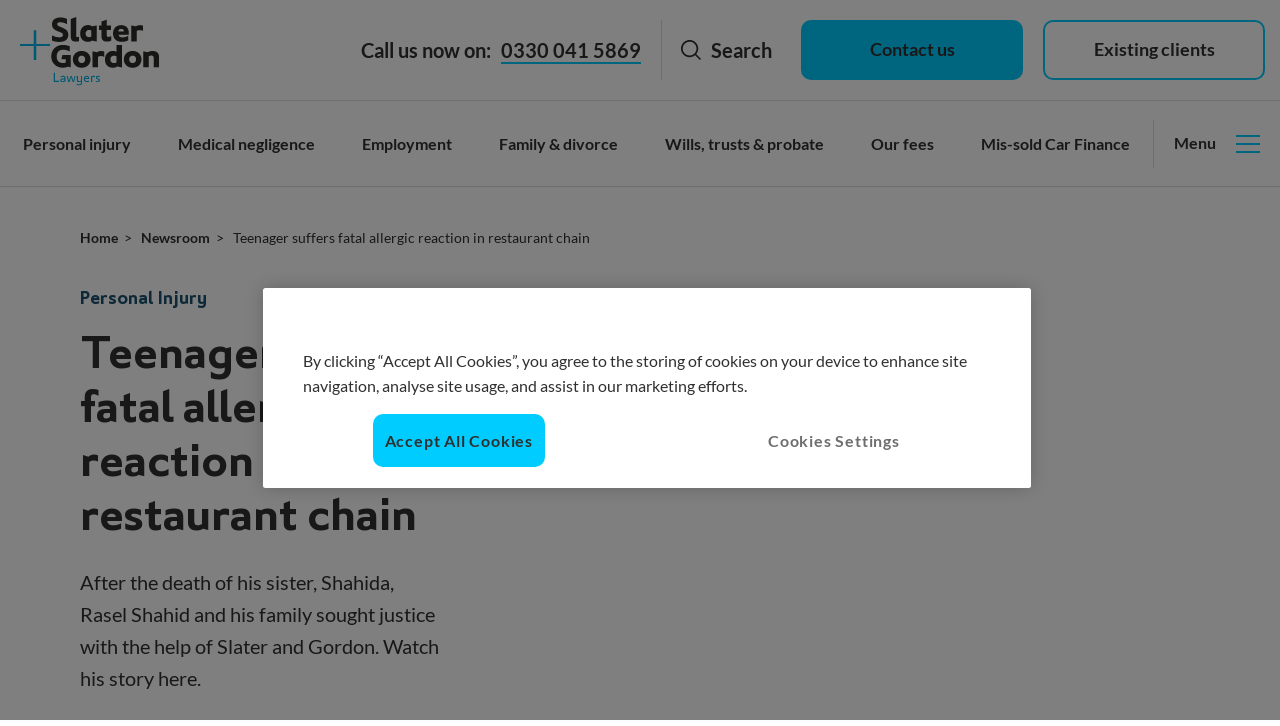

--- FILE ---
content_type: text/html; charset=utf-8
request_url: https://www.slatergordon.co.uk/newsroom/teenager-suffers-fatal-allergic-reaction-in-restaurant-chain/
body_size: 22389
content:
<!doctype html>
<html lang="en">

<head>
	<meta charset="utf-8">
	<title>Teenager Suffers Fatal Allergic Reaction in Restaurant Chain | Slater + Gordon </title>
	<meta name="description" content="After the death of his sister, Shahida, Rasel Shahid and his family sought justice with the help of Slater and Gordon. Watch his story here. ">
	<meta name="viewport" content="width=device-width, initial-scale=1">
	<meta http-equiv="X-UA-Compatible" content="IE=edge">
	<meta name="apple-mobile-web-app-title" content="">
	<meta name="application-name" content="">
	<meta name="theme-color" content="">
	<meta name="format-detection" content="telephone=no">
	
	<meta name="twitter:card" content="summary">
	<meta name="twitter:site" content="">
	<meta name="twitter:title" content="Teenager Suffers Fatal Allergic Reaction in Restaurant Chain | Slater + Gordon ">
	<meta name="twitter:image" content="https://assets.slatergordon.co.uk/2AoAPB6O9CoH2RpjmickTC/1c515580776f265e2e1b45a98fba5b2d/Shahida_Shahid_comp.JPG">
	<meta name="twitter:description" content="After the death of his sister, Shahida, Rasel Shahid and his family sought justice with the help of Slater and Gordon. Watch his story here. ">
	
	<meta property="og:title" content="Teenager Suffers Fatal Allergic Reaction in Restaurant Chain | Slater + Gordon ">
	<meta property="og:site_name" content="">
	<meta property="og:description" content="After the death of his sister, Shahida, Rasel Shahid and his family sought justice with the help of Slater and Gordon. Watch his story here. ">
	<meta property="og:image" content="https://assets.slatergordon.co.uk/2AoAPB6O9CoH2RpjmickTC/1c515580776f265e2e1b45a98fba5b2d/Shahida_Shahid_comp.JPG">
	<meta property="og:url" content="https://www.slatergordon.co.uk/newsroom/teenager-suffers-fatal-allergic-reaction-in-restaurant-chain/">
	<meta property="og:type" content="website">
	
	<meta name="google-site-verification" content="il6rekK_bj9QLHsS4pVGF3h7YRLs1cp5oTQZEIoT7DM" />
	
	<link rel="canonical" href="https://www.slatergordon.co.uk/newsroom/teenager-suffers-fatal-allergic-reaction-in-restaurant-chain/" />
	<link rel="apple-touch-icon" href="/public/images/favicons/favicon-152x152.png" />
	<link rel="icon" type="image/png" href="/public/images/favicons/favicon-16x16.png" sizes="16x16" />
	<link rel="icon" type="image/png" href="/public/images/favicons/favicon-32x32.png" sizes="32x32" />
	<link rel="icon" type="image/png" href="/public/images/favicons/favicon-48x48.png" sizes="48x48" />
	<link rel="icon" type="image/png" href="/public/images/favicons/favicon-96x96.png" sizes="96x96" />
	<link rel="icon" type="image/png" href="/public/images/favicons/favicon-128x128.png" sizes="128x128" />
	<link rel="icon" type="image/png" href="/public/images/favicons/favicon-144x144.png" sizes="144x144" />
	<link rel="icon" type="image/png" href="/public/images/favicons/favicon-152x152.png" sizes="152x152" />
	<link rel="icon" type="image/png" href="/public/images/favicons/favicon-192x192.png" sizes="192x192" />
	<link rel="icon" type="image/png" href="/public/images/favicons/favicon-512x512.png" sizes="512x512" />
	
	<link rel="preload" as="font" type="font/woff" href="/public/fonts/lato-v17-latin-regular.woff" crossorigin>
	<link rel="preload" as="font" type="font/woff2" href="/public/fonts/lato-v17-latin-regular.woff2" crossorigin>
	<link rel="preload" as="font" type="font/woff" href="/public/fonts/lato-v17-latin-700.woff" crossorigin>
	<link rel="preload" as="font" type="font/woff2" href="/public/fonts/lato-v17-latin-700.woff2" crossorigin>
	<link rel="preload" as="font" type="font/woff" href="/public/fonts/London-SemiBold.woff" crossorigin>
	<link rel="preload" as="font" type="font/woff2" href="/public/fonts/London-SemiBold.woff2" crossorigin>
	
	<link rel="preconnect" href="https://ruler.nyltx.com/">
	<link rel="preconnect" href="https://www.googletagmanager.com">
	<link rel="preconnect" href="https://www.google-analytics.com">
	<link rel="preconnect" href="https://connect.facebook.net">
	<link rel="preconnect" href="https://widget.trustpilot.com">
	<link rel="preconnect" href="https://bat.bing.com">
	
	<!-- <link rel="manifest" href="./manifest.json"> -->
	<link async rel="stylesheet" href="/public/styles/main.css?version&#x3D;20260114.1">
	<!-- Google Tag Manager -->
	<script data-ot-ignore>(function(w,d,s,l,i){w[l]=w[l]||[];w[l].push({'gtm.start':
	new Date().getTime(),event:'gtm.js'});var f=d.getElementsByTagName(s)[0],
	j=d.createElement(s),dl=l!='dataLayer'?'&l='+l:'';j.async=true;j.src=
	'https://www.googletagmanager.com/gtm.js?id='+i+dl;f.parentNode.insertBefore(j,f); 
	})(window,document,'script','dataLayer','GTM-N2GM');</script>
	<!-- End Google Tag Manager -->
	<script>
		(function (window) {
	
			document.addEventListener('DOMContentLoaded', onDomContentLoaded);
	
			function thereIsNoForm() {
				const noFormCheck = document.querySelectorAll('form').length === 0 && document.querySelectorAll('[data-use-recaptcha]').length === 0;
				return noFormCheck;
			}
	
			function onDomContentLoaded(event) {
	
				if (thereIsNoForm()) {
					return;
				}
	
				addScript('https://www.google.com/recaptcha/api.js?render=' + window.reCAPTCHA_site_key);
			}
	
			function addScript(filename) {
				var head = document.getElementsByTagName('head')[0];
				var script = document.createElement('script');
				script.src = filename;
				script.type = 'text/javascript';
				head.appendChild(script);
			}
		})(window);
	
	</script>
	
	<script>
		var reCAPTCHA_site_key = '6Ldf_ncUAAAAAGTbCkmFgO7K1pfiW9LKbbdd_6ym';
	</script>
</head>

<body class="body">
		<!-- Google Tag Manager (noscript) -->
		<noscript><iframe src="https://www.googletagmanager.com/ns.html?id=GTM-N2GM"
		height="0" width="0" style="display:none;visibility:hidden"></iframe></noscript>
		<!-- End Google Tag Manager (noscript) -->
	<div data-primary-container>
				<header class="site-header__grid" data-site-header>
					<header class="site-header" data-site-header> 
					 <div class="site-header__grid">
					      <a href="/" class="site-header__logo">
					        <span class="u-visually-hidden">Slater and Gordon logo</span>
					        <svg xmlns="http://www.w3.org/2000/svg" viewBox="0 0 140 69" role="img" aria-label="icon"
					      				class="site-header__logo-img" data-site-logo-large>
					      				<g fill="none" fill-rule="nonzero">
					      					<g fill="#00B4E5">
					      						<path
					      							d="M75.81 64.72v-1.1c.59.34 1.25.53 1.93.55.73 0 1.1-.23 1.1-.78 0-.36-.18-.64-.73-.86l-1-.42a1.68 1.68 0 0 1-1.24-1.6c0-1.1.77-1.74 2.1-1.74.61.02 1.21.15 1.79.37v1.14a3.93 3.93 0 0 0-1.8-.55c-.6 0-.95.28-.95.73 0 .28.18.55.64.73l.96.42c.82.36 1.42.77 1.42 1.7 0 1.1-.91 1.78-2.33 1.78-.65.05-1.3-.08-1.89-.36M74.9 60.29a2.7 2.7 0 0 0-1.24-.37 1.96 1.96 0 0 0-1.42.5v4.54h-1.19v-6.04l1.15.5a2.29 2.29 0 0 1 2.7-.37v1.24zM69.27 62.06h-4.4a1.95 1.95 0 0 0 2.02 2.02 4.5 4.5 0 0 0 2.15-.5v1.1c-.66.29-1.38.43-2.1.4a3.17 3.17 0 0 1-.32-6.32 2.54 2.54 0 0 1 2.65 2.89v.42zm-1.28-.96v-.04a1.25 1.25 0 0 0-1.38-1.28 1.66 1.66 0 0 0-1.7 1.32H68zM57.92 59v3.75c0 .96.37 1.38 1.33 1.38.6 0 1.2-.23 1.65-.64V59h1.19v6.82c0 1.42-.96 2.43-3.03 2.43-.75.02-1.5-.1-2.2-.37v-1.24c.7.38 1.46.59 2.25.6 1.32 0 1.78-.68 1.78-1.41v-1.29c-.54.37-1.18.56-1.83.55a2.01 2.01 0 0 1-2.29-2.15v-3.93h1.14zM54.53 59l-1.16 5.02L51.73 59h-1.19l-1.62 4.93L47.8 59h-1.15l1.47 5.95h1.51l1.47-4.7 1.6 4.7h1.41L55.58 59zM45.51 65.04l-1.1-.55c-.57.38-1.24.59-1.93.6-1.28 0-2.2-.6-2.2-1.83 0-.96.7-1.84 2.3-1.84h1.73v-.32c0-.65-.23-1.29-1.37-1.29-.79.03-1.56.25-2.24.65v-1.23c.73-.3 1.5-.45 2.29-.46a2.19 2.19 0 0 1 2.51 2.37l.01 3.9zm-1.19-2.65h-1.7c-.6 0-1.14.23-1.14.86 0 .64.55.92 1.14.92.64 0 1.26-.27 1.7-.73v-1.05zM33.74 55.8h1.2v8.05h4.3l-.28 1.1h-5.22z" />
					                </g>
					      					<g fill="#2D2D2B">
					      						<path
					      						  d="M133.68 50.3v-9.52a2.19 2.19 0 0 0-2.42-2.24c-.9.04-1.77.27-2.56.69V50.3h-5.36V34.32l4.35.92a8.62 8.62 0 0 1 4.8-1.28c4.67 0 6.54 2.66 6.54 6.1V50.3h-5.35v-.01zM103.84 42.33c0-4.53 3.3-8.37 8.83-8.37 5.5 0 8.79 3.84 8.79 8.37 0 4.63-3.3 8.43-8.79 8.43-5.54 0-8.83-3.8-8.83-8.43m12.26 0c0-2.07-1.14-3.7-3.43-3.7-2.33 0-3.48 1.63-3.48 3.7 0 2.08 1.15 3.76 3.48 3.76 2.29 0 3.43-1.64 3.43-3.76M96.51 45.5v-6.1a4.37 4.37 0 0 0-2.52-.73c-2.42 0-3.61 1.52-3.61 3.76a3.31 3.31 0 0 0 3.61 3.66c.88 0 1.74-.2 2.52-.6zm.78 3.98a6.55 6.55 0 0 1-4.4 1.28c-5.31 0-7.97-3.61-7.97-8.24 0-4.94 3.02-8.56 8.06-8.56a8.7 8.7 0 0 1 3.52.73v-6.77h5.45v22.61l-4.66-1.05zM77.15 35.24a7.26 7.26 0 0 1 7-.69v5.23a8.67 8.67 0 0 0-3.34-.73 5.5 5.5 0 0 0-2.83.73V50.3h-5.4V34.32l4.57.92zM52.83 42.33c0-4.53 3.39-8.37 8.84-8.37 5.5 0 8.88 3.84 8.88 8.37 0 4.63-3.39 8.43-8.88 8.43-5.45 0-8.84-3.8-8.84-8.43m12.32 0a3.34 3.34 0 0 0-3.48-3.66c-2.29 0-3.43 1.65-3.43 3.66 0 2.07 1.14 3.76 3.43 3.76 2.33 0 3.48-1.65 3.48-3.76M42.49 37.9l-1.1 4.25h4.4v3.39a5.6 5.6 0 0 1-2.66.5c-4.26 0-6.5-2.42-6.5-6.45.05-4.17 2.34-6.92 6.55-6.92 2.35.03 4.64.7 6.64 1.93v-5.36a16.91 16.91 0 0 0-6.83-1.32c-7.14 0-11.76 4.98-11.76 11.4 0 6.22 4.44 11.4 11.63 11.4 1.7.02 3.39-.33 4.94-1.04l3.02.67V37.89H42.5z" />
					                </g>
					      					<path fill="#00B4E5" d="M13.87 13.13v13.91H0v2.01h13.87v13.93h2.3V29.06h13.91v-2.02H16.17V13.13z" />
					      					<g fill="#2D2D2B">
					      						<path
					      							d="M115.94 9.34a6.87 6.87 0 0 1 4.13-1.24c.97 0 1.94.2 2.83.6v5.17a8.45 8.45 0 0 0-3.3-.73 5.37 5.37 0 0 0-2.88.73V24.4h-5.4V8.42l4.62.92zM103.86 14.6a2.58 2.58 0 0 0-2.66-2.74 2.71 2.71 0 0 0-2.74 2.74h5.4zm-2.7-6.5c3.98 0 7.64 2.15 7.64 7.74v1.83H98.6c.09 1.65 1.37 2.75 3.7 2.75 2.08-.01 4.11-.56 5.9-1.6v4.49c-1.6 1.1-4.66 1.55-6.58 1.55-5.77 0-8.61-3.84-8.61-8.42s2.88-8.33 8.15-8.33zM91.31 23.62a9.01 9.01 0 0 1-4.44 1c-4.03 0-5.4-2.1-5.4-5.4v-6.26H78.9v-4.4h2.57V4.52l5.4-1.92v5.95h4.12v4.4h-4.12v5.86c0 .55.33 1.1 1.42 1.1 1.06-.02 2.1-.3 3.03-.82v4.52zM67.92 24.86c-5.14 0-7.73-3.62-7.73-8.2 0-5.18 3.1-8.61 7.82-8.61 1.46-.03 2.89.4 4.08 1.23l4.67-.82v16.17l-4.67-1.06a6.12 6.12 0 0 1-4.17 1.29m3.39-5.27V13.6a3.94 3.94 0 0 0-2.3-.73c-4.37 0-4.76 7.33 0 7.33a4.9 4.9 0 0 0 2.3-.6M50.75 2.01L56.15 0v19.1c0 .77.41.9 1.14.9.56 0 1.11-.06 1.65-.18v4.49c-1 .2-2 .31-3.02.32-3.8 0-5.17-1.83-5.17-5.08V2.01zM32.06 18.44a16.56 16.56 0 0 0 7.46 1.97c2.57 0 3.39-1.28 3.39-2.56 0-.87-.3-1.7-2.38-2.52l-3.12-1.24c-3.66-1.5-5.45-3.2-5.45-6.87 0-4.2 3.21-6.72 8.52-6.72 2.26-.03 4.5.46 6.55 1.41v5.27a13.25 13.25 0 0 0-6.55-1.97c-2.06 0-3.25.7-3.25 1.88 0 1.1.6 1.65 2.1 2.29l3.7 1.6c3.99 1.74 5.31 3.84 5.31 6.78 0 4.58-3.39 7.18-9.01 7.18-2.84 0-5.82-.55-7.28-1.41v-5.1h.01z" />
					                </g>                
					              </g>
					        </svg>
					      </a>  </div>
					</header></header>
				
				<header class="site-header-sticky">
					<div class="site-header__container-cj ">
						<div class="site-header__flex-item-cj site-header__text-cj site-header__text-cj--push-right ">
								<div class="site-header__phonenumber">
									<span class="text text--bold text--no-space site-header__phonenumber-callnow-text-cj">Call us now on:</span>
									<svg role="img" aria-label="icon" class="site-header__phonenumber-icon-cj">
										<use xlink:href="/public/images/svgs.svg?v=1768370366891#icon--call"></use>
									</svg>
									<a id="header-link--telephone" href="tel:03300415869" class="text text--bold link ruler-click">
										<span class="link__text site-header__phonenumber-text ruler-tel">0330 041 5869</span>
									</a>
								</div>		</div>
				
						<div class="site-header__flex-item-cj site-header__button-cj searchButton__headerItem--desktop">
						    <button class="searchButton__button--open" data-search-modal-open>
						        <span class="nav__text-flex">
						            <svg class="nav__icon-with-text">
						                <use xlink:href="/public/images/svgs.svg?v=1768370366891#icon--search"></use>
						            </svg>
						        </span>
						        <span class="text text--bold">Search</span>
						    </button>
						</div>
							<a href="/contact-us/" id="header-link--call-back" class="button button--slim site-header__flex-item-cj site-header__button-cj"
								data-contact-us-button-main>Contact
								us</a>
				
						<a id="header-link--existing-clients" href="/contact-us/client-hub/"
							class="button button--slim button--secondary site-header__flex-item-cj site-header__button-cj"
							data-contact-us-button-existing>Existing clients</a>
					</div>
				</header>
				
				<div class="nav--static">
					<nav class="nav nav--closed-on-load nav--hide-menu" data-nav>
				
						<div class="nav__menu-buttons-wrapper">
				
							<div class="site-header__flex-item-cj site-header__button-cj searchButton__headerItem--mobile">
							    <button class="searchButton__button--open" data-search-modal-open>
							        <span class="nav__text-flex">
							            <svg class="nav__icon-with-text">
							                <use xlink:href="/public/images/svgs.svg?v=1768370366891#icon--search"></use>
							            </svg>
							        </span>
							        <span class="text text--bold">Search</span>
							    </button>
							</div>
							<button class="nav__menu nav__menu--mobile" data-nav-menu>
								<span class="nav__menu-text">Menu</span>
								<span class="nav__menu-icon"></span>
							</button>
						</div>
				
				
						<ul class="nav__list" data-parent-nav-list>
										<li class="nav__list-item " data-top-level-list-item>
											
													<a class="nav__text  nav__text--top-level" href="/personal-injury-claim/" data-nav-item data-nav-item-top-level>
											
															Personal injury
											
															<svg class="nav__arrow">
																<use xlink:href="/public/images/svgs.svg?v=1768370366891#icon--arrow"></use>
															</svg>
											
													</a>
											
				
													<ul class="nav__sub-list nav__sub-list--top-level nav__sub-list--one " data-nav-list>
												
														<li class="nav__heading nav__heading--top-level ">
															<button class="nav__button" data-nav-back-button aria-label="Back">
																<span class="nav__button-text">Back</span>
																<svg class="nav__button-icon">
																	<use xlink:href="/public/images/svgs.svg?v=1768370366891#icon--arrow"></use>
																</svg>
															</button>
												
															<p class="nav__heading-text">Personal injury</p>
												
															<button class="nav__button" data-nav-item-button aria-label="Close">
																<span class="nav__button-text">close</span>
																<svg class="nav__button-icon">
																	<use xlink:href="/public/images/svgs.svg?v=1768370366891#icon--cross"></use>
																</svg>
															</button>
														</li>
												
													<li class="nav__list-item nav__list-item--home-link">
														<a href="/personal-injury-claim/" class="nav__text">Personal injury home</a>
													</li>
												
														<li class="nav__list-item ">
															
																<p class="nav__text nav__text--expanded nav__heading-text">Our main services</p>
															
												
																	<ul class="nav__sub-list nav__sub-list--expanded nav__sub-list--sub-level  ">
																
																
																
																		<li class="nav__list-item ">
																			
																					<a class="nav__text nav__text--button " href="/personal-injury-claim/industrial-disease/"  >
																			
																							Industrial Disease Claims
																			
																			
																					</a>
																			
																
																		</li>
																		<li class="nav__list-item ">
																			
																					<a class="nav__text nav__text--button " href="/personal-injury-claim/no-win-no-fee-claims/"  >
																			
																							No Win No Fee claims
																			
																			
																					</a>
																			
																
																		</li>
																		<li class="nav__list-item ">
																			
																					<a class="nav__text nav__text--button " href="/personal-injury-claim/road-traffic-accidents/"  >
																			
																							Road traffic accident claims
																			
																			
																					</a>
																			
																
																		</li>
																		<li class="nav__list-item ">
																			
																					<a class="nav__text nav__text--button " href="/personal-injury-claim/road-traffic-accidents/whiplash/"  >
																			
																							Whiplash injury claims
																			
																			
																					</a>
																			
																
																		</li>
																		<li class="nav__list-item ">
																			
																					<a class="nav__text nav__text--button " href="/personal-injury-claim/accident-at-work-compensation/"  >
																			
																							Workplace accident claims
																			
																			
																					</a>
																			
																
																		</li>
																</ul>		</li>
														<li class="nav__list-item ">
															
																	<button class="nav__text  nav__text--action" data-nav-item >
															
																		Where were you hurt?
															
																			<svg class="nav__arrow">
																				<use xlink:href="/public/images/svgs.svg?v=1768370366891#icon--arrow"></use>
																			</svg>
															
																	</button>
															
												
																	<ul class="nav__sub-list nav__sub-list--sub-level  " data-nav-list>
																
																		<li class="nav__heading  ">
																			<button class="nav__button" data-nav-back-button aria-label="Back">
																				<span class="nav__button-text">Back</span>
																				<svg class="nav__button-icon">
																					<use xlink:href="/public/images/svgs.svg?v=1768370366891#icon--arrow"></use>
																				</svg>
																			</button>
																
																			<p class="nav__heading-text">Where were you hurt?</p>
																
																			<button class="nav__button" data-nav-item-button aria-label="Close">
																				<span class="nav__button-text">close</span>
																				<svg class="nav__button-icon">
																					<use xlink:href="/public/images/svgs.svg?v=1768370366891#icon--cross"></use>
																				</svg>
																			</button>
																		</li>
																
																
																		<li class="nav__list-item ">
																			
																					<a class="nav__text nav__text--button " href="/personal-injury-claim/serious/eye-loss-of-sight/"  >
																			
																							Eye injury
																			
																			
																					</a>
																			
																
																		</li>
																		<li class="nav__list-item ">
																			
																					<a class="nav__text nav__text--button " href="/personal-injury-claim/serious/fatal/"  >
																			
																							Fatal injury
																			
																			
																					</a>
																			
																
																		</li>
																		<li class="nav__list-item ">
																			
																					<a class="nav__text nav__text--button " href="/personal-injury-claim/serious/head-brain/"  >
																			
																							Head / Brain injury
																			
																			
																					</a>
																			
																
																		</li>
																		<li class="nav__list-item ">
																			
																					<a class="nav__text nav__text--button " href="/personal-injury-claim/industrial-disease/industrial-deafness-tinnitus/"  >
																			
																							Hearing loss
																			
																			
																					</a>
																			
																
																		</li>
																		<li class="nav__list-item ">
																			
																					<a class="nav__text nav__text--button " href="/personal-injury-claim/serious/amputation-limb-damage/"  >
																			
																							Limb damage
																			
																			
																					</a>
																			
																
																		</li>
																		<li class="nav__list-item ">
																			
																					<a class="nav__text nav__text--button " href="/personal-injury-claim/serious/spine/"  >
																			
																							Spinal injury
																			
																			
																					</a>
																			
																
																		</li>
																</ul>		</li>
														<li class="nav__list-item ">
															
																	<button class="nav__text  nav__text--action" data-nav-item >
															
																		Other services
															
																			<svg class="nav__arrow">
																				<use xlink:href="/public/images/svgs.svg?v=1768370366891#icon--arrow"></use>
																			</svg>
															
																	</button>
															
												
																	<ul class="nav__sub-list nav__sub-list--sub-level  nav__sub-list--all-pages" data-nav-list>
																
																		<li class="nav__heading  ">
																			<button class="nav__button" data-nav-back-button aria-label="Back">
																				<span class="nav__button-text">Back</span>
																				<svg class="nav__button-icon">
																					<use xlink:href="/public/images/svgs.svg?v=1768370366891#icon--arrow"></use>
																				</svg>
																			</button>
																
																			<p class="nav__heading-text">Other services</p>
																
																			<button class="nav__button" data-nav-item-button aria-label="Close">
																				<span class="nav__button-text">close</span>
																				<svg class="nav__button-icon">
																					<use xlink:href="/public/images/svgs.svg?v=1768370366891#icon--cross"></use>
																				</svg>
																			</button>
																		</li>
																
																
																		<li class="nav__list-item ">
																			
																					<a class="nav__text  " href="/personal-injury-claim/injury-in-public/"  >
																			
																							Accidents in public places
																			
																			
																					</a>
																			
																
																		</li>
																		<li class="nav__list-item ">
																			
																					<a class="nav__text  " href="/personal-injury-claim/industrial-disease/asbestos-mesothelioma/"  >
																			
																							Asbestos compensation
																			
																			
																					</a>
																			
																
																		</li>
																		<li class="nav__list-item ">
																			
																					<a class="nav__text  " href="/personal-injury-claim/compensation-claims-scotland/"  >
																			
																							Claims in Scotland
																			
																			
																					</a>
																			
																
																		</li>
																		<li class="nav__list-item ">
																			
																					<a class="nav__text  " href="/personal-injury-claim/sexual-criminal-abuse/abuse-criminal-injury/"  >
																			
																							Criminal injury compensation
																			
																			
																					</a>
																			
																
																		</li>
																		<li class="nav__list-item ">
																			
																					<a class="nav__text  " href="/personal-injury-claim/road-traffic-accidents/cycling-accident-claims/"  >
																			
																							Cycling accident claims
																			
																			
																					</a>
																			
																
																		</li>
																		<li class="nav__list-item ">
																			
																					<a class="nav__text  " href="/personal-injury-claim/serious/fatal/"  >
																			
																							Fatal accident compensation
																			
																			
																					</a>
																			
																
																		</li>
																		<li class="nav__list-item ">
																			
																					<a class="nav__text  " href="/personal-injury-claim/faulty-products/"  >
																			
																							Faulty product claims
																			
																			
																					</a>
																			
																
																		</li>
																		<li class="nav__list-item ">
																			
																					<a class="nav__text  " href="/personal-injury-claim/holiday-accident-claims/"  >
																			
																							Holiday accidents
																			
																			
																					</a>
																			
																
																		</li>
																		<li class="nav__list-item ">
																			
																					<a class="nav__text  " href="/personal-injury-claim/illness/"  >
																			
																							Illness claims
																			
																			
																					</a>
																			
																
																		</li>
																		<li class="nav__list-item ">
																			
																					<a class="nav__text  " href="/personal-injury-claim/accident-at-work-compensation/military/"  >
																			
																							Military accident claims
																			
																			
																					</a>
																			
																
																		</li>
																		<li class="nav__list-item ">
																			
																					<a class="nav__text  " href="/personal-injury-claim/road-traffic-accidents/motorcycle-accident-claims/"  >
																			
																							Motorcycle accident claims
																			
																			
																					</a>
																			
																
																		</li>
																		<li class="nav__list-item ">
																			
																					<a class="nav__text  " href="/personal-injury-claim/public-inquiries/"  >
																			
																							Public inquiries
																			
																			
																					</a>
																			
																
																		</li>
																		<li class="nav__list-item ">
																			
																					<a class="nav__text  " href="/personal-injury-claim/sexual-criminal-abuse/"  >
																			
																							Sexual and physical abuse
																			
																			
																					</a>
																			
																
																		</li>
																		<li class="nav__list-item ">
																			
																					<a class="nav__text  " href="/personal-injury-claim/serious/"  >
																			
																							Serious injury claims
																			
																			
																					</a>
																			
																
																		</li>
																		<li class="nav__list-item ">
																			
																					<a class="nav__text  " href="/personal-injury-claim/injury-in-public/slips-trips-falls/"  >
																			
																							Slips, trips and falls
																			
																			
																					</a>
																			
																
																		</li>
																</ul>		</li>
												</ul>						</li>
										<li class="nav__list-item " data-top-level-list-item>
											
													<a class="nav__text  nav__text--top-level" href="/medical-negligence/" data-nav-item data-nav-item-top-level>
											
															Medical negligence
											
															<svg class="nav__arrow">
																<use xlink:href="/public/images/svgs.svg?v=1768370366891#icon--arrow"></use>
															</svg>
											
													</a>
											
				
													<ul class="nav__sub-list nav__sub-list--top-level nav__sub-list--one " data-nav-list>
												
														<li class="nav__heading nav__heading--top-level ">
															<button class="nav__button" data-nav-back-button aria-label="Back">
																<span class="nav__button-text">Back</span>
																<svg class="nav__button-icon">
																	<use xlink:href="/public/images/svgs.svg?v=1768370366891#icon--arrow"></use>
																</svg>
															</button>
												
															<p class="nav__heading-text">Medical negligence</p>
												
															<button class="nav__button" data-nav-item-button aria-label="Close">
																<span class="nav__button-text">close</span>
																<svg class="nav__button-icon">
																	<use xlink:href="/public/images/svgs.svg?v=1768370366891#icon--cross"></use>
																</svg>
															</button>
														</li>
												
													<li class="nav__list-item nav__list-item--home-link">
														<a href="/medical-negligence/" class="nav__text">Medical negligence home</a>
													</li>
												
														<li class="nav__list-item ">
															
																<p class="nav__text nav__text--expanded nav__heading-text">Our main services</p>
															
												
																	<ul class="nav__sub-list nav__sub-list--expanded nav__sub-list--sub-level  ">
																
																
																
																		<li class="nav__list-item ">
																			
																					<a class="nav__text nav__text--button " href="/medical-negligence/negligence-claims/gp-negligence/"  >
																			
																							Claims against GPs
																			
																			
																					</a>
																			
																
																		</li>
																		<li class="nav__list-item ">
																			
																					<a class="nav__text nav__text--button " href="/medical-negligence/negligence-claims/private-healthcare-negligence-claims/"  >
																			
																							Claims against Private Hospitals
																			
																			
																					</a>
																			
																
																		</li>
																		<li class="nav__list-item ">
																			
																					<a class="nav__text nav__text--button " href="/medical-negligence/negligence-claims/care-home-claims/"  >
																			
																							Claims against Care Homes
																			
																			
																					</a>
																			
																
																		</li>
																</ul>		</li>
														<li class="nav__list-item ">
															
																	<button class="nav__text  nav__text--action" data-nav-item >
															
																		Further Information
															
																			<svg class="nav__arrow">
																				<use xlink:href="/public/images/svgs.svg?v=1768370366891#icon--arrow"></use>
																			</svg>
															
																	</button>
															
												
																	<ul class="nav__sub-list nav__sub-list--sub-level  " data-nav-list>
																
																		<li class="nav__heading  ">
																			<button class="nav__button" data-nav-back-button aria-label="Back">
																				<span class="nav__button-text">Back</span>
																				<svg class="nav__button-icon">
																					<use xlink:href="/public/images/svgs.svg?v=1768370366891#icon--arrow"></use>
																				</svg>
																			</button>
																
																			<p class="nav__heading-text">Further Information</p>
																
																			<button class="nav__button" data-nav-item-button aria-label="Close">
																				<span class="nav__button-text">close</span>
																				<svg class="nav__button-icon">
																					<use xlink:href="/public/images/svgs.svg?v=1768370366891#icon--cross"></use>
																				</svg>
																			</button>
																		</li>
																
																
																		<li class="nav__list-item ">
																			
																					<a class="nav__text nav__text--button " href="/medical-negligence/claims-guide/"  >
																			
																							Claims guide
																			
																			
																					</a>
																			
																
																		</li>
																		<li class="nav__list-item ">
																			
																					<a class="nav__text nav__text--button " href="/personal-injury-claim/no-win-no-fee-claims/"  >
																			
																							No Win No Fee
																			
																			
																					</a>
																			
																
																		</li>
																		<li class="nav__list-item ">
																			
																					<a class="nav__text nav__text--button " href="/newsroom?topic&#x3D;medical-negligence&amp;contentType&#x3D;case-studies"  >
																			
																							Case Studies
																			
																			
																					</a>
																			
																
																		</li>
																</ul>		</li>
														<li class="nav__list-item ">
															
																	<button class="nav__text  nav__text--action" data-nav-item >
															
																		Our medical negligence services
															
																			<svg class="nav__arrow">
																				<use xlink:href="/public/images/svgs.svg?v=1768370366891#icon--arrow"></use>
																			</svg>
															
																	</button>
															
												
																	<ul class="nav__sub-list nav__sub-list--sub-level  nav__sub-list--all-pages" data-nav-list>
																
																		<li class="nav__heading  nav__sublink-position-1-1">
																			<button class="nav__button" data-nav-back-button aria-label="Back">
																				<span class="nav__button-text">Back</span>
																				<svg class="nav__button-icon">
																					<use xlink:href="/public/images/svgs.svg?v=1768370366891#icon--arrow"></use>
																				</svg>
																			</button>
																
																			<p class="nav__heading-text">Our medical negligence services</p>
																
																			<button class="nav__button" data-nav-item-button aria-label="Close">
																				<span class="nav__button-text">close</span>
																				<svg class="nav__button-icon">
																					<use xlink:href="/public/images/svgs.svg?v=1768370366891#icon--cross"></use>
																				</svg>
																			</button>
																		</li>
																
																
																		<li class="nav__list-item nav__sublink-position-2-1">
																			
																					<a class="nav__text  " href="/medical-negligence/negligence-claims/accident-emergency-claims/"  >
																			
																							Accident and emergency claims
																			
																			
																					</a>
																			
																
																		</li>
																		<li class="nav__list-item nav__sublink-position-3-1">
																			
																					<a class="nav__text  " href="/medical-negligence/negligence-claims/amputation-claims/"  >
																			
																							Amputation claims
																			
																			
																					</a>
																			
																
																		</li>
																		<li class="nav__list-item nav__sublink-position-4-1">
																			
																					<a class="nav__text  " href="/medical-negligence/negligence-claims/anaesthetic-negligence/"  >
																			
																							Anaesthetic errors
																			
																			
																					</a>
																			
																
																		</li>
																		<li class="nav__list-item nav__sublink-position-5-1">
																			
																					<a class="nav__text  " href="/medical-negligence/negligence-claims/brain-injury-claims/"  >
																			
																							Brain injury claims
																			
																			
																					</a>
																			
																
																		</li>
																		<li class="nav__list-item nav__sublink-position-6-1">
																			
																					<a class="nav__text  " href="/medical-negligence/cancer-claims/misdiagnosed-cancer-claims/"  >
																			
																							Cancer claims
																			
																			
																					</a>
																			
																
																		</li>
																		<li class="nav__list-item nav__sublink-position-7-1">
																			
																					<a class="nav__text  " href="/medical-negligence/negligence-claims/cauda-equina-syndrome/"  >
																			
																							Cauda Equina Syndrome claims
																			
																			
																					</a>
																			
																
																		</li>
																		<li class="nav__list-item nav__sublink-position-8-1">
																			
																					<a class="nav__text  " href="/medical-negligence/negligence-claims/cerebral-palsy-claim/"  >
																			
																							Cerebral Palsy claims
																			
																			
																					</a>
																			
																
																		</li>
																		<li class="nav__list-item nav__sublink-position-9-1">
																			
																					<a class="nav__text  " href="/medical-negligence/cosmetic-surgery/"  >
																			
																							Cosmetic surgery claims
																			
																			
																					</a>
																			
																
																		</li>
																		<li class="nav__list-item nav__sublink-position-10-1">
																			
																					<a class="nav__text  " href="/medical-negligence/negligence-claims/dental-claims/"  >
																			
																							Dental claims
																			
																			
																					</a>
																			
																
																		</li>
																		<li class="nav__list-item nav__sublink-position-11-1">
																			
																					<a class="nav__text  " href="/medical-negligence/negligence-claims/delayed-diagnosis/"  >
																			
																							Delayed diagnosis claims
																			
																			
																					</a>
																			
																
																		</li>
																		<li class="nav__list-item nav__sublink-position-12-1">
																			
																					<a class="nav__text  " href="/medical-negligence/negligence-claims/erbs-palsy/"  >
																			
																							Erb’s Palsy claims
																			
																			
																					</a>
																			
																
																		</li>
																		<li class="nav__list-item nav__sublink-position-13-1">
																			
																					<a class="nav__text  " href="/personal-injury-claim/serious/fatal/"  >
																			
																							Fatal claims
																			
																			
																					</a>
																			
																
																		</li>
																		<li class="nav__list-item ">
																			
																					<a class="nav__text  " href="/medical-negligence/cancer-claims/breast-cancer-claims/breast-cancer-claims-at-county-durham-and-darlington-nhs-foundation-trust/"  >
																			
																							Durham and Darlington Breast Cancer Care
																			
																			
																					</a>
																			
																
																		</li>
																		<li class="nav__list-item ">
																			
																					<a class="nav__text  " href="/medical-negligence/negligence-claims/inquest-solicitors/"  >
																			
																							Inquests
																			
																			
																					</a>
																			
																
																		</li>
																		<li class="nav__list-item ">
																			
																					<a class="nav__text  " href="/medical-negligence/negligence-claims/medical-misdiagnosis/"  >
																			
																							Misdiagnosis claims
																			
																			
																					</a>
																			
																
																		</li>
																		<li class="nav__list-item ">
																			
																					<a class="nav__text  " href="/medical-negligence/negligence-claims/surgery-negligence-claims/"  >
																			
																							Nerve injury injuries
																			
																			
																					</a>
																			
																
																		</li>
																		<li class="nav__list-item ">
																			
																					<a class="nav__text  " href="/medical-negligence/negligence-claims/orthopaedic-claims/"  >
																			
																							Orthopaedic injuries claims
																			
																			
																					</a>
																			
																
																		</li>
																		<li class="nav__list-item ">
																			
																					<a class="nav__text  " href="/medical-negligence/negligence-claims/prescription-errors/"  >
																			
																							Prescription errors
																			
																			
																					</a>
																			
																
																		</li>
																		<li class="nav__list-item ">
																			
																					<a class="nav__text  " href="/medical-negligence/negligence-claims/sepsis-claims/"  >
																			
																							Sepsis claims
																			
																			
																					</a>
																			
																
																		</li>
																		<li class="nav__list-item ">
																			
																					<a class="nav__text  " href="/medical-negligence/negligence-claims/spinal-injury-claims/"  >
																			
																							Spinal injury claims
																			
																			
																					</a>
																			
																
																		</li>
																		<li class="nav__list-item ">
																			
																					<a class="nav__text  " href="/medical-negligence/negligence-claims/stroke-claims/"  >
																			
																							Stroke claims
																			
																			
																					</a>
																			
																
																		</li>
																		<li class="nav__list-item ">
																			
																					<a class="nav__text  " href="/medical-negligence/negligence-claims/group-b-strep/"  >
																			
																							Strep B claims
																			
																			
																					</a>
																			
																
																		</li>
																		<li class="nav__list-item ">
																			
																					<a class="nav__text  " href="/medical-negligence/negligence-claims/surgery-negligence-claims/"  >
																			
																							Surgical error claims
																			
																			
																					</a>
																			
																
																		</li>
																		<li class="nav__list-item ">
																			
																					<a class="nav__text  " href="/medical-negligence/negligence-claims/vitamin-b12-misdiagnosis-claims/"  >
																			
																							Vitamin B12 claims
																			
																			
																					</a>
																			
																
																		</li>
																</ul>		</li>
												</ul>						</li>
										<li class="nav__list-item " data-top-level-list-item>
											
													<a class="nav__text  nav__text--top-level" href="/employment-law-solicitors/" data-nav-item data-nav-item-top-level>
											
															Employment
											
															<svg class="nav__arrow">
																<use xlink:href="/public/images/svgs.svg?v=1768370366891#icon--arrow"></use>
															</svg>
											
													</a>
											
				
													<ul class="nav__sub-list nav__sub-list--top-level nav__sub-list--one " data-nav-list>
												
														<li class="nav__heading nav__heading--top-level ">
															<button class="nav__button" data-nav-back-button aria-label="Back">
																<span class="nav__button-text">Back</span>
																<svg class="nav__button-icon">
																	<use xlink:href="/public/images/svgs.svg?v=1768370366891#icon--arrow"></use>
																</svg>
															</button>
												
															<p class="nav__heading-text">Employment</p>
												
															<button class="nav__button" data-nav-item-button aria-label="Close">
																<span class="nav__button-text">close</span>
																<svg class="nav__button-icon">
																	<use xlink:href="/public/images/svgs.svg?v=1768370366891#icon--cross"></use>
																</svg>
															</button>
														</li>
												
													<li class="nav__list-item nav__list-item--home-link">
														<a href="/employment-law-solicitors/" class="nav__text">Employment home</a>
													</li>
												
														<li class="nav__list-item ">
															
																<p class="nav__text nav__text--expanded nav__heading-text">Our main services</p>
															
												
																	<ul class="nav__sub-list nav__sub-list--expanded nav__sub-list--sub-level  ">
																
																
																
																		<li class="nav__list-item ">
																			
																					<a class="nav__text nav__text--button " href="/employment-law-solicitors/discrimination-at-work/"  >
																			
																							Discrimination and equality
																			
																			
																					</a>
																			
																
																		</li>
																		<li class="nav__list-item ">
																			
																					<a class="nav__text nav__text--button " href="/employment-law-solicitors/settlement-agreement/"  >
																			
																							Settlement agreements
																			
																			
																					</a>
																			
																
																		</li>
																		<li class="nav__list-item ">
																			
																					<a class="nav__text nav__text--button " href="/employment-law-solicitors/constructive-unfair-dismissal/"  >
																			
																							Unfair dismissal
																			
																			
																					</a>
																			
																
																		</li>
																		<li class="nav__list-item ">
																			
																					<a class="nav__text nav__text--button " href="/employment-law-solicitors/whistleblowing/"  >
																			
																							Whistleblowing
																			
																			
																					</a>
																			
																
																		</li>
																		<li class="nav__list-item ">
																			
																					<a class="nav__text nav__text--button " href="/employment-law-solicitors/workplace-harassment-solicitors/"  >
																			
																							Workplace harassment
																			
																			
																					</a>
																			
																
																		</li>
																</ul>		</li>
														<li class="nav__list-item ">
															
																	<button class="nav__text  nav__text--action" data-nav-item >
															
																		How can we help?
															
																			<svg class="nav__arrow">
																				<use xlink:href="/public/images/svgs.svg?v=1768370366891#icon--arrow"></use>
																			</svg>
															
																	</button>
															
												
																	<ul class="nav__sub-list nav__sub-list--sub-level  " data-nav-list>
																
																		<li class="nav__heading  ">
																			<button class="nav__button" data-nav-back-button aria-label="Back">
																				<span class="nav__button-text">Back</span>
																				<svg class="nav__button-icon">
																					<use xlink:href="/public/images/svgs.svg?v=1768370366891#icon--arrow"></use>
																				</svg>
																			</button>
																
																			<p class="nav__heading-text">How can we help?</p>
																
																			<button class="nav__button" data-nav-item-button aria-label="Close">
																				<span class="nav__button-text">close</span>
																				<svg class="nav__button-icon">
																					<use xlink:href="/public/images/svgs.svg?v=1768370366891#icon--cross"></use>
																				</svg>
																			</button>
																		</li>
																
																
																		<li class="nav__list-item ">
																			
																					<a class="nav__text nav__text--button " href="/employment-law-solicitors/employment-lawyer-consultation/"  >
																			
																							Initial advice from £150
																			
																			
																					</a>
																			
																
																		</li>
																		<li class="nav__list-item ">
																			
																					<a class="nav__text nav__text--button " href="/employment-law-solicitors/employment-contracts/"  >
																			
																							Contract reviews from £420
																			
																			
																					</a>
																			
																
																		</li>
																		<li class="nav__list-item ">
																			
																					<a class="nav__text nav__text--button " href="/employment-law-solicitors/employers/"  >
																			
																							Legal services for employers
																			
																			
																					</a>
																			
																
																		</li>
																</ul>		</li>
														<li class="nav__list-item ">
															
																	<button class="nav__text  nav__text--action" data-nav-item >
															
																		Other employment services
															
																			<svg class="nav__arrow">
																				<use xlink:href="/public/images/svgs.svg?v=1768370366891#icon--arrow"></use>
																			</svg>
															
																	</button>
															
												
																	<ul class="nav__sub-list nav__sub-list--sub-level  nav__sub-list--all-pages" data-nav-list>
																
																		<li class="nav__heading  ">
																			<button class="nav__button" data-nav-back-button aria-label="Back">
																				<span class="nav__button-text">Back</span>
																				<svg class="nav__button-icon">
																					<use xlink:href="/public/images/svgs.svg?v=1768370366891#icon--arrow"></use>
																				</svg>
																			</button>
																
																			<p class="nav__heading-text">Other employment services</p>
																
																			<button class="nav__button" data-nav-item-button aria-label="Close">
																				<span class="nav__button-text">close</span>
																				<svg class="nav__button-icon">
																					<use xlink:href="/public/images/svgs.svg?v=1768370366891#icon--cross"></use>
																				</svg>
																			</button>
																		</li>
																
																
																		<li class="nav__list-item ">
																			
																					<a class="nav__text  " href="/employment-law-solicitors/temporary-agency-workers/"  >
																			
																							Agency workers&#x27; rights
																			
																			
																					</a>
																			
																
																		</li>
																		<li class="nav__list-item ">
																			
																					<a class="nav__text  " href="/employment-law-solicitors/breach-of-contract/disciplinary-hearing/"  >
																			
																							Disciplinary hearings
																			
																			
																					</a>
																			
																
																		</li>
																		<li class="nav__list-item ">
																			
																					<a class="nav__text  " href="/employment-law-solicitors/employment-contracts/"  >
																			
																							Employment contracts
																			
																			
																					</a>
																			
																
																		</li>
																		<li class="nav__list-item ">
																			
																					<a class="nav__text  " href="/employment-law-solicitors/fca-investigations-enforcement/"  >
																			
																							FCA enforcement investigations
																			
																			
																					</a>
																			
																
																		</li>
																		<li class="nav__list-item ">
																			
																					<a class="nav__text  " href="/employment-law-solicitors/discrimination-at-work/flexible-working-solicitors/"  >
																			
																							Flexible working
																			
																			
																					</a>
																			
																
																		</li>
																		<li class="nav__list-item ">
																			
																					<a class="nav__text  " href="/employment-law-solicitors/garden-leave/"  >
																			
																							Garden leave
																			
																			
																					</a>
																			
																
																		</li>
																		<li class="nav__list-item ">
																			
																					<a class="nav__text  " href="/employment-law-solicitors/international-employment/"  >
																			
																							International employment
																			
																			
																					</a>
																			
																
																		</li>
																		<li class="nav__list-item ">
																			
																					<a class="nav__text  " href="/employment-law-solicitors/discrimination-at-work/maternity-paternity/"  >
																			
																							Maternity &amp; paternity leave
																			
																			
																					</a>
																			
																
																		</li>
																		<li class="nav__list-item ">
																			
																					<a class="nav__text  " href="/employment-law-solicitors/restrictive-covenants/"  >
																			
																							Restrictive covenant&#x27;s advice
																			
																			
																					</a>
																			
																
																		</li>
																		<li class="nav__list-item ">
																			
																					<a class="nav__text  " href="/employment-law-solicitors/salary-disputes/"  >
																			
																							Salary and bonus disputes
																			
																			
																					</a>
																			
																
																		</li>
																		<li class="nav__list-item ">
																			
																					<a class="nav__text  " href="/employment-law-solicitors/tupe-solicitors/"  >
																			
																							TUPE regulations
																			
																			
																					</a>
																			
																
																		</li>
																</ul>		</li>
												</ul>						</li>
										<li class="nav__list-item " data-top-level-list-item>
											
													<a class="nav__text  nav__text--top-level" href="/family-law/" data-nav-item data-nav-item-top-level>
											
															Family &amp; divorce
											
															<svg class="nav__arrow">
																<use xlink:href="/public/images/svgs.svg?v=1768370366891#icon--arrow"></use>
															</svg>
											
													</a>
											
				
													<ul class="nav__sub-list nav__sub-list--top-level nav__sub-list--one " data-nav-list>
												
														<li class="nav__heading nav__heading--top-level ">
															<button class="nav__button" data-nav-back-button aria-label="Back">
																<span class="nav__button-text">Back</span>
																<svg class="nav__button-icon">
																	<use xlink:href="/public/images/svgs.svg?v=1768370366891#icon--arrow"></use>
																</svg>
															</button>
												
															<p class="nav__heading-text">Family &amp; divorce</p>
												
															<button class="nav__button" data-nav-item-button aria-label="Close">
																<span class="nav__button-text">close</span>
																<svg class="nav__button-icon">
																	<use xlink:href="/public/images/svgs.svg?v=1768370366891#icon--cross"></use>
																</svg>
															</button>
														</li>
												
													<li class="nav__list-item nav__list-item--home-link">
														<a href="/family-law/" class="nav__text">Family &amp; divorce home</a>
													</li>
												
														<li class="nav__list-item ">
															
																<p class="nav__text nav__text--expanded nav__heading-text">Our main services</p>
															
												
																	<ul class="nav__sub-list nav__sub-list--expanded nav__sub-list--sub-level  ">
																
																
																
																		<li class="nav__list-item ">
																			
																					<a class="nav__text nav__text--button " href="/family-law/childrens-law/child-arrangements-divorce/"  >
																			
																							Child arrangements
																			
																			
																					</a>
																			
																
																		</li>
																		<li class="nav__list-item ">
																			
																					<a class="nav__text nav__text--button " href="/family-law/civil-partnerships/"  >
																			
																							Civil partnerships
																			
																			
																					</a>
																			
																
																		</li>
																		<li class="nav__list-item ">
																			
																					<a class="nav__text nav__text--button " href="/family-law/divorce/"  >
																			
																							Divorce
																			
																			
																					</a>
																			
																
																		</li>
																		<li class="nav__list-item ">
																			
																					<a class="nav__text nav__text--button " href="/family-law/cohabitation/prenuptial-agreements/"  >
																			
																							Pre-nuptial agreements
																			
																			
																					</a>
																			
																
																		</li>
																		<li class="nav__list-item ">
																			
																					<a class="nav__text nav__text--button " href="/family-law/childrens-law/sole-custody/"  >
																			
																							Sole custody
																			
																			
																					</a>
																			
																
																		</li>
																</ul>		</li>
														<li class="nav__list-item ">
															
																	<button class="nav__text  nav__text--action" data-nav-item >
															
																		How can we help?
															
																			<svg class="nav__arrow">
																				<use xlink:href="/public/images/svgs.svg?v=1768370366891#icon--arrow"></use>
																			</svg>
															
																	</button>
															
												
																	<ul class="nav__sub-list nav__sub-list--sub-level  " data-nav-list>
																
																		<li class="nav__heading  ">
																			<button class="nav__button" data-nav-back-button aria-label="Back">
																				<span class="nav__button-text">Back</span>
																				<svg class="nav__button-icon">
																					<use xlink:href="/public/images/svgs.svg?v=1768370366891#icon--arrow"></use>
																				</svg>
																			</button>
																
																			<p class="nav__heading-text">How can we help?</p>
																
																			<button class="nav__button" data-nav-item-button aria-label="Close">
																				<span class="nav__button-text">close</span>
																				<svg class="nav__button-icon">
																					<use xlink:href="/public/images/svgs.svg?v=1768370366891#icon--cross"></use>
																				</svg>
																			</button>
																		</li>
																
																
																		<li class="nav__list-item ">
																			
																					<a class="nav__text nav__text--button " href="/family-law/"  >
																			
																							Initial advice only £150
																			
																			
																					</a>
																			
																
																		</li>
																		<li class="nav__list-item ">
																			
																					<a class="nav__text nav__text--button " href="/family-law/divorce/fixed-fee-divorce/"  >
																			
																							Fixed fee divorce only £450 exc VAT
																			
																			
																					</a>
																			
																
																		</li>
																		<li class="nav__list-item ">
																			
																					<a class="nav__text nav__text--button " href="/family-law/childrens-law/child-maintenance-explained/"  >
																			
																							Child maintenance
																			
																			
																					</a>
																			
																
																		</li>
																</ul>		</li>
														<li class="nav__list-item ">
															
																	<button class="nav__text  nav__text--action" data-nav-item >
															
																		Other family services
															
																			<svg class="nav__arrow">
																				<use xlink:href="/public/images/svgs.svg?v=1768370366891#icon--arrow"></use>
																			</svg>
															
																	</button>
															
												
																	<ul class="nav__sub-list nav__sub-list--sub-level  nav__sub-list--all-pages" data-nav-list>
																
																		<li class="nav__heading  ">
																			<button class="nav__button" data-nav-back-button aria-label="Back">
																				<span class="nav__button-text">Back</span>
																				<svg class="nav__button-icon">
																					<use xlink:href="/public/images/svgs.svg?v=1768370366891#icon--arrow"></use>
																				</svg>
																			</button>
																
																			<p class="nav__heading-text">Other family services</p>
																
																			<button class="nav__button" data-nav-item-button aria-label="Close">
																				<span class="nav__button-text">close</span>
																				<svg class="nav__button-icon">
																					<use xlink:href="/public/images/svgs.svg?v=1768370366891#icon--cross"></use>
																				</svg>
																			</button>
																		</li>
																
																
																		<li class="nav__list-item ">
																			
																					<a class="nav__text  " href="/family-law/childrens-law/custody-of-children/"  >
																			
																							Child and financial arrangements
																			
																			
																					</a>
																			
																
																		</li>
																		<li class="nav__list-item ">
																			
																					<a class="nav__text  " href="/family-law/collaborative-law/"  >
																			
																							Collaborative law
																			
																			
																					</a>
																			
																
																		</li>
																		<li class="nav__list-item ">
																			
																					<a class="nav__text  " href="/family-law/court-orders/"  >
																			
																							Court orders
																			
																			
																					</a>
																			
																
																		</li>
																		<li class="nav__list-item ">
																			
																					<a class="nav__text  " href="/family-law/domestic-violence-harassment/"  >
																			
																							Domestic violence
																			
																			
																					</a>
																			
																
																		</li>
																		<li class="nav__list-item ">
																			
																					<a class="nav__text  " href="/family-law/family-mediation/"  >
																			
																							Family mediation
																			
																			
																					</a>
																			
																
																		</li>
																		<li class="nav__list-item ">
																			
																					<a class="nav__text  " href="/family-law/divorce/financial-settlement/"  >
																			
																							Financial arrangements
																			
																			
																					</a>
																			
																
																		</li>
																		<li class="nav__list-item ">
																			
																					<a class="nav__text  " href="/family-law/divorce/financial-settlement/"  >
																			
																							Financial settlements
																			
																			
																					</a>
																			
																
																		</li>
																		<li class="nav__list-item ">
																			
																					<a class="nav__text  " href="/family-law/divorce/military-divorce/"  >
																			
																							Military divorce
																			
																			
																					</a>
																			
																
																		</li>
																		<li class="nav__list-item ">
																			
																					<a class="nav__text  " href="/family-law/divorce/out-of-court/"  >
																			
																							Out of court divorce
																			
																			
																					</a>
																			
																
																		</li>
																		<li class="nav__list-item ">
																			
																					<a class="nav__text  " href="/member-partner-organisations/police-federation-services/family-law/"  >
																			
																							Police divorces
																			
																			
																					</a>
																			
																
																		</li>
																		<li class="nav__list-item ">
																			
																					<a class="nav__text  " href="/family-law/family-solicitors-in-manchester/"  >
																			
																							Manchester office
																			
																			
																					</a>
																			
																
																		</li>
																		<li class="nav__list-item ">
																			
																					<a class="nav__text  " href="/family-law/family-solicitors-in-wirral/"  >
																			
																							Wirral office
																			
																			
																					</a>
																			
																
																		</li>
																		<li class="nav__list-item ">
																			
																					<a class="nav__text  " href="/family-law/divorce-and-family-solicitors-in-liverpool/"  >
																			
																							Liverpool office
																			
																			
																					</a>
																			
																
																		</li>
																		<li class="nav__list-item ">
																			
																					<a class="nav__text  " href="/family-law/family-solicitors-in-london/"  >
																			
																							London office
																			
																			
																					</a>
																			
																
																		</li>
																</ul>		</li>
												</ul>						</li>
										<li class="nav__list-item " data-top-level-list-item>
											
													<a class="nav__text  nav__text--top-level" href="/wills-trusts-tax-probate/" data-nav-item data-nav-item-top-level>
											
															Wills, trusts &amp; probate
											
															<svg class="nav__arrow">
																<use xlink:href="/public/images/svgs.svg?v=1768370366891#icon--arrow"></use>
															</svg>
											
													</a>
											
				
													<ul class="nav__sub-list nav__sub-list--top-level nav__sub-list--one " data-nav-list>
												
														<li class="nav__heading nav__heading--top-level ">
															<button class="nav__button" data-nav-back-button aria-label="Back">
																<span class="nav__button-text">Back</span>
																<svg class="nav__button-icon">
																	<use xlink:href="/public/images/svgs.svg?v=1768370366891#icon--arrow"></use>
																</svg>
															</button>
												
															<p class="nav__heading-text">Wills, trusts &amp; probate</p>
												
															<button class="nav__button" data-nav-item-button aria-label="Close">
																<span class="nav__button-text">close</span>
																<svg class="nav__button-icon">
																	<use xlink:href="/public/images/svgs.svg?v=1768370366891#icon--cross"></use>
																</svg>
															</button>
														</li>
												
													<li class="nav__list-item nav__list-item--home-link">
														<a href="/wills-trusts-tax-probate/" class="nav__text">Wills, trusts &amp; probate home</a>
													</li>
												
														<li class="nav__list-item ">
															
																<p class="nav__text nav__text--expanded nav__heading-text">Our main services</p>
															
												
																	<ul class="nav__sub-list nav__sub-list--expanded nav__sub-list--sub-level  ">
																
																
																
																		<li class="nav__list-item ">
																			
																					<a class="nav__text nav__text--button " href="/wills-trusts-tax-probate/common-law-next-of-kin/"  >
																			
																							Common law and next of kin rights
																			
																			
																					</a>
																			
																
																		</li>
																		<li class="nav__list-item ">
																			
																					<a class="nav__text nav__text--button " href="/wills-trusts-tax-probate/power-of-attorney/"  >
																			
																							Lasting Power of Attorney
																			
																			
																					</a>
																			
																
																		</li>
																		<li class="nav__list-item ">
																			
																					<a class="nav__text nav__text--button " href="/wills-trusts-tax-probate/probate-executing-will/"  >
																			
																							Probate
																			
																			
																					</a>
																			
																
																		</li>
																		<li class="nav__list-item ">
																			
																					<a class="nav__text nav__text--button " href="/wills-trusts-tax-probate/trusts/"  >
																			
																							Trusts
																			
																			
																					</a>
																			
																
																		</li>
																		<li class="nav__list-item ">
																			
																					<a class="nav__text nav__text--button " href="/wills-trusts-tax-probate/will-writing/"  >
																			
																							Will writing
																			
																			
																					</a>
																			
																
																		</li>
																</ul>		</li>
														<li class="nav__list-item ">
															
																	<button class="nav__text  nav__text--action" data-nav-item >
															
																		How can we help?
															
																			<svg class="nav__arrow">
																				<use xlink:href="/public/images/svgs.svg?v=1768370366891#icon--arrow"></use>
																			</svg>
															
																	</button>
															
												
																	<ul class="nav__sub-list nav__sub-list--sub-level  " data-nav-list>
																
																		<li class="nav__heading  ">
																			<button class="nav__button" data-nav-back-button aria-label="Back">
																				<span class="nav__button-text">Back</span>
																				<svg class="nav__button-icon">
																					<use xlink:href="/public/images/svgs.svg?v=1768370366891#icon--arrow"></use>
																				</svg>
																			</button>
																
																			<p class="nav__heading-text">How can we help?</p>
																
																			<button class="nav__button" data-nav-item-button aria-label="Close">
																				<span class="nav__button-text">close</span>
																				<svg class="nav__button-icon">
																					<use xlink:href="/public/images/svgs.svg?v=1768370366891#icon--cross"></use>
																				</svg>
																			</button>
																		</li>
																
																
																		<li class="nav__list-item ">
																			
																					<a class="nav__text nav__text--button " href="/wills-trusts-tax-probate/our-products/"  >
																			
																							All will options
																			
																			
																					</a>
																			
																
																		</li>
																		<li class="nav__list-item ">
																			
																					<a class="nav__text nav__text--button " href="/wills-trusts-tax-probate/probate-executing-will/probate-fees/"  >
																			
																							Probate fees
																			
																			
																					</a>
																			
																
																		</li>
																		<li class="nav__list-item ">
																			
																					<a class="nav__text nav__text--button " href="/wills-trusts-tax-probate/faq/"  >
																			
																							Wills and probate FAQs
																			
																			
																					</a>
																			
																
																		</li>
																		<li class="nav__list-item ">
																			
																					<a class="nav__text nav__text--button " href="/wills-trusts-tax-probate/probate-executing-will/will-executor/"  >
																			
																							Will writing - executor duties guide
																			
																			
																					</a>
																			
																
																		</li>
																		<li class="nav__list-item ">
																			
																					<a class="nav__text nav__text--button " href="/wills-trusts-tax-probate/will-writing/wills-guide/"  >
																			
																							Wills guide
																			
																			
																					</a>
																			
																
																		</li>
																</ul>		</li>
														<li class="nav__list-item ">
															
																	<button class="nav__text  nav__text--action" data-nav-item >
															
																		Other wills, trusts &amp; probate services
															
																			<svg class="nav__arrow">
																				<use xlink:href="/public/images/svgs.svg?v=1768370366891#icon--arrow"></use>
																			</svg>
															
																	</button>
															
												
																	<ul class="nav__sub-list nav__sub-list--sub-level  " data-nav-list>
																
																		<li class="nav__heading  ">
																			<button class="nav__button" data-nav-back-button aria-label="Back">
																				<span class="nav__button-text">Back</span>
																				<svg class="nav__button-icon">
																					<use xlink:href="/public/images/svgs.svg?v=1768370366891#icon--arrow"></use>
																				</svg>
																			</button>
																
																			<p class="nav__heading-text">Other wills, trusts &amp; probate services</p>
																
																			<button class="nav__button" data-nav-item-button aria-label="Close">
																				<span class="nav__button-text">close</span>
																				<svg class="nav__button-icon">
																					<use xlink:href="/public/images/svgs.svg?v=1768370366891#icon--cross"></use>
																				</svg>
																			</button>
																		</li>
																
																
																		<li class="nav__list-item ">
																			
																					<a class="nav__text  " href="/wills-trusts-tax-probate/probate-executing-will/"  >
																			
																							Contesting a will
																			
																			
																					</a>
																			
																
																		</li>
																		<li class="nav__list-item ">
																			
																					<a class="nav__text  " href="/court-of-protection/"  >
																			
																							Court of protection
																			
																			
																					</a>
																			
																
																		</li>
																		<li class="nav__list-item ">
																			
																					<a class="nav__text  " href="/wills-trusts-tax-probate/inheritance-tax/"  >
																			
																							Inheritance tax
																			
																			
																					</a>
																			
																
																		</li>
																		<li class="nav__list-item ">
																			
																					<a class="nav__text  " href="/wills-trusts-tax-probate/trusts/lifetime-trusts/"  >
																			
																							Lifetime trusts
																			
																			
																					</a>
																			
																
																		</li>
																		<li class="nav__list-item ">
																			
																					<a class="nav__text  " href="/wills-trusts-tax-probate/trusts/compensation-protection-trust/"  >
																			
																							PI compensation trusts
																			
																			
																					</a>
																			
																
																		</li>
																		<li class="nav__list-item ">
																			
																					<a class="nav__text  " href="/wills-trusts-tax-probate/will-writing/will-storage/"  >
																			
																							Will storage and retrieval
																			
																			
																					</a>
																			
																
																		</li>
																		<li class="nav__list-item ">
																			
																					<a class="nav__text  " href="/wills-trusts-tax-probate/common-law-next-of-kin/"  >
																			
																							Wills and trusts
																			
																			
																					</a>
																			
																
																		</li>
																</ul>		</li>
												</ul>						</li>
										<li class="nav__list-item " data-top-level-list-item>
											
													<a class="nav__text  nav__text--top-level" href="/our-fees-explained/" data-nav-item data-nav-item-top-level>
											
															Our fees
											
															<svg class="nav__arrow">
																<use xlink:href="/public/images/svgs.svg?v=1768370366891#icon--arrow"></use>
															</svg>
											
													</a>
											
				
													<ul class="nav__sub-list nav__sub-list--top-level nav__sub-list--one " data-nav-list>
												
														<li class="nav__heading nav__heading--top-level ">
															<button class="nav__button" data-nav-back-button aria-label="Back">
																<span class="nav__button-text">Back</span>
																<svg class="nav__button-icon">
																	<use xlink:href="/public/images/svgs.svg?v=1768370366891#icon--arrow"></use>
																</svg>
															</button>
												
															<p class="nav__heading-text">Our fees</p>
												
															<button class="nav__button" data-nav-item-button aria-label="Close">
																<span class="nav__button-text">close</span>
																<svg class="nav__button-icon">
																	<use xlink:href="/public/images/svgs.svg?v=1768370366891#icon--cross"></use>
																</svg>
															</button>
														</li>
												
													<li class="nav__list-item nav__list-item--home-link">
														<a href="/our-fees-explained/" class="nav__text">Our fees home</a>
													</li>
												
														<li class="nav__list-item ">
															
																<p class="nav__text nav__text--expanded nav__heading-text">Our main services</p>
															
												
																	<ul class="nav__sub-list nav__sub-list--expanded nav__sub-list--sub-level  ">
																
																
																
																		<li class="nav__list-item ">
																			
																					<a class="nav__text nav__text--button " href="/employment-law-solicitors/employment-lawyer-consultation/"  >
																			
																							Employment law fees
																			
																			
																					</a>
																			
																
																		</li>
																		<li class="nav__list-item ">
																			
																					<a class="nav__text nav__text--button " href="/family-law/divorce/fixed-fee-divorce/"  >
																			
																							Family law fees
																			
																			
																					</a>
																			
																
																		</li>
																		<li class="nav__list-item ">
																			
																					<a class="nav__text nav__text--button " href="/medical-negligence/fees/"  >
																			
																							No win no fee medical negligence claims
																			
																			
																					</a>
																			
																
																		</li>
																		<li class="nav__list-item ">
																			
																					<a class="nav__text nav__text--button " href="/personal-injury-claim/no-win-no-fee-claims/"  >
																			
																							No win no fee personal injury claims
																			
																			
																					</a>
																			
																
																		</li>
																		<li class="nav__list-item ">
																			
																					<a class="nav__text nav__text--button " href="/wills-trusts-tax-probate/probate-executing-will/probate-fees/"  >
																			
																							Probate fees
																			
																			
																					</a>
																			
																
																		</li>
																		<li class="nav__list-item ">
																			
																					<a class="nav__text nav__text--button " href="/wills-trusts-tax-probate/our-products/"  >
																			
																							Wills fees
																			
																			
																					</a>
																			
																
																		</li>
																</ul>		</li>
														<li class="nav__list-item ">
															
																	<button class="nav__text  nav__text--action" data-nav-item >
															
																		How can we help?
															
																			<svg class="nav__arrow">
																				<use xlink:href="/public/images/svgs.svg?v=1768370366891#icon--arrow"></use>
																			</svg>
															
																	</button>
															
												
																	<ul class="nav__sub-list nav__sub-list--sub-level  " data-nav-list>
																
																		<li class="nav__heading  ">
																			<button class="nav__button" data-nav-back-button aria-label="Back">
																				<span class="nav__button-text">Back</span>
																				<svg class="nav__button-icon">
																					<use xlink:href="/public/images/svgs.svg?v=1768370366891#icon--arrow"></use>
																				</svg>
																			</button>
																
																			<p class="nav__heading-text">How can we help?</p>
																
																			<button class="nav__button" data-nav-item-button aria-label="Close">
																				<span class="nav__button-text">close</span>
																				<svg class="nav__button-icon">
																					<use xlink:href="/public/images/svgs.svg?v=1768370366891#icon--cross"></use>
																				</svg>
																			</button>
																		</li>
																
																
																		<li class="nav__list-item ">
																			
																					<a class="nav__text nav__text--button " href="/about-us/different-fee-types/"  >
																			
																							Different types of legal fees
																			
																			
																					</a>
																			
																
																		</li>
																		<li class="nav__list-item ">
																			
																					<a class="nav__text nav__text--button " href="/about-us/expert-guides/legal-expenses-insurance/"  >
																			
																							Legal Expenses Insurance
																			
																			
																					</a>
																			
																
																		</li>
																		<li class="nav__list-item ">
																			
																					<a class="nav__text nav__text--button " href="https://payments.slatergordon.co.uk/"  >
																			
																							Pay my bill or invoice
																			
																			
																					</a>
																			
																
																		</li>
																		<li class="nav__list-item ">
																			
																					<a class="nav__text nav__text--button " href="/our-fees-explained/"  >
																			
																							Slater and Gordon fees
																			
																			
																					</a>
																			
																
																		</li>
																		<li class="nav__list-item ">
																			
																					<a class="nav__text nav__text--button " href="/personal-injury-claim/what-can-i-claim-for/"  >
																			
																							What can I claim for in a personal injury case?
																			
																			
																					</a>
																			
																
																		</li>
																</ul>		</li>
												</ul>						</li>
										<li class="nav__list-item " data-top-level-list-item>
											
													<a class="nav__text  nav__text--top-level" href="/collective-actions/mis-sold-car-finance-claims/"  data-nav-item-top-level>
											
															Mis-sold Car Finance
											
											
													</a>
											
				
										</li>
										<li class="nav__list-item nav__list-item--hide-from-nav" data-top-level-list-item>
											
													<a class="nav__text  nav__text--top-level" href="/careers/" data-nav-item data-nav-item-top-level>
											
															Careers
											
															<svg class="nav__arrow">
																<use xlink:href="/public/images/svgs.svg?v=1768370366891#icon--arrow"></use>
															</svg>
											
													</a>
											
				
													<ul class="nav__sub-list nav__sub-list--top-level nav__sub-list--one " data-nav-list>
												
														<li class="nav__heading nav__heading--top-level ">
															<button class="nav__button" data-nav-back-button aria-label="Back">
																<span class="nav__button-text">Back</span>
																<svg class="nav__button-icon">
																	<use xlink:href="/public/images/svgs.svg?v=1768370366891#icon--arrow"></use>
																</svg>
															</button>
												
															<p class="nav__heading-text">Careers</p>
												
															<button class="nav__button" data-nav-item-button aria-label="Close">
																<span class="nav__button-text">close</span>
																<svg class="nav__button-icon">
																	<use xlink:href="/public/images/svgs.svg?v=1768370366891#icon--cross"></use>
																</svg>
															</button>
														</li>
												
													<li class="nav__list-item nav__list-item--home-link">
														<a href="/careers/" class="nav__text">Careers home</a>
													</li>
												
														<li class="nav__list-item ">
															
																<p class="nav__text nav__text--expanded nav__heading-text">Our opportunities</p>
															
												
																	<ul class="nav__sub-list nav__sub-list--expanded nav__sub-list--sub-level  ">
																
																
																
																		<li class="nav__list-item ">
																			
																					<a class="nav__text nav__text--button " href="/careers/students-and-trainees/"  >
																			
																							Students and trainees
																			
																			
																					</a>
																			
																
																		</li>
																		<li class="nav__list-item ">
																			
																					<a class="nav__text nav__text--button " href="/careers/legal-professionals/"  >
																			
																							Legal professional careers
																			
																			
																					</a>
																			
																
																		</li>
																		<li class="nav__list-item ">
																			
																					<a class="nav__text nav__text--button " href="/careers/equal-opportunities/"  >
																			
																							Early opportunity careers
																			
																			
																					</a>
																			
																
																		</li>
																		<li class="nav__list-item ">
																			
																					<a class="nav__text nav__text--button " href="/careers/development/"  >
																			
																							Reward, recognition and development
																			
																			
																					</a>
																			
																
																		</li>
																</ul>		</li>
														<li class="nav__list-item ">
															
																	<button class="nav__text  nav__text--action" data-nav-item >
															
																		Current opportunities
															
																			<svg class="nav__arrow">
																				<use xlink:href="/public/images/svgs.svg?v=1768370366891#icon--arrow"></use>
																			</svg>
															
																	</button>
															
												
																	<ul class="nav__sub-list nav__sub-list--sub-level  " data-nav-list>
																
																		<li class="nav__heading  ">
																			<button class="nav__button" data-nav-back-button aria-label="Back">
																				<span class="nav__button-text">Back</span>
																				<svg class="nav__button-icon">
																					<use xlink:href="/public/images/svgs.svg?v=1768370366891#icon--arrow"></use>
																				</svg>
																			</button>
																
																			<p class="nav__heading-text">Current opportunities</p>
																
																			<button class="nav__button" data-nav-item-button aria-label="Close">
																				<span class="nav__button-text">close</span>
																				<svg class="nav__button-icon">
																					<use xlink:href="/public/images/svgs.svg?v=1768370366891#icon--cross"></use>
																				</svg>
																			</button>
																		</li>
																
																
																		<li class="nav__list-item ">
																			
																					<a class="nav__text nav__text--button " href="https://slatergordon.current-vacancies.com/Careers/SGVSP-2007?cid&#x3D;2007?"  >
																			
																							Find your perfect job
																			
																			
																					</a>
																			
																
																		</li>
																</ul>		</li>
												</ul>						</li>
										<li class="nav__list-item nav__list-item--hide-from-nav" data-top-level-list-item>
											
													<a class="nav__text  nav__text--top-level" href="/group-litigation/" data-nav-item data-nav-item-top-level>
											
															Collective actions
											
															<svg class="nav__arrow">
																<use xlink:href="/public/images/svgs.svg?v=1768370366891#icon--arrow"></use>
															</svg>
											
													</a>
											
				
													<ul class="nav__sub-list nav__sub-list--top-level nav__sub-list--one " data-nav-list>
												
														<li class="nav__heading nav__heading--top-level ">
															<button class="nav__button" data-nav-back-button aria-label="Back">
																<span class="nav__button-text">Back</span>
																<svg class="nav__button-icon">
																	<use xlink:href="/public/images/svgs.svg?v=1768370366891#icon--arrow"></use>
																</svg>
															</button>
												
															<p class="nav__heading-text">Collective actions</p>
												
															<button class="nav__button" data-nav-item-button aria-label="Close">
																<span class="nav__button-text">close</span>
																<svg class="nav__button-icon">
																	<use xlink:href="/public/images/svgs.svg?v=1768370366891#icon--cross"></use>
																</svg>
															</button>
														</li>
												
													<li class="nav__list-item nav__list-item--home-link">
														<a href="/group-litigation/" class="nav__text">Collective actions home</a>
													</li>
												
														<li class="nav__list-item ">
															
																	<button class="nav__text  nav__text--action" data-nav-item >
															
																		Register your interest now
															
																			<svg class="nav__arrow">
																				<use xlink:href="/public/images/svgs.svg?v=1768370366891#icon--arrow"></use>
																			</svg>
															
																	</button>
															
												
																	<ul class="nav__sub-list nav__sub-list--sub-level  " data-nav-list>
																
																		<li class="nav__heading  ">
																			<button class="nav__button" data-nav-back-button aria-label="Back">
																				<span class="nav__button-text">Back</span>
																				<svg class="nav__button-icon">
																					<use xlink:href="/public/images/svgs.svg?v=1768370366891#icon--arrow"></use>
																				</svg>
																			</button>
																
																			<p class="nav__heading-text">Register your interest now</p>
																
																			<button class="nav__button" data-nav-item-button aria-label="Close">
																				<span class="nav__button-text">close</span>
																				<svg class="nav__button-icon">
																					<use xlink:href="/public/images/svgs.svg?v=1768370366891#icon--cross"></use>
																				</svg>
																			</button>
																		</li>
																
																
																		<li class="nav__list-item ">
																			
																					<a class="nav__text nav__text--button " href="/group-litigation/live-group-actions/vehicle-eligibility/"  >
																			
																							Mercedes NOx Emissions
																			
																			
																					</a>
																			
																
																		</li>
																		<li class="nav__list-item ">
																			
																					<a class="nav__text nav__text--button " href="/collective-actions/spire-healthcare/register-your-interest"  >
																			
																							Spire Healthcare Fund
																			
																			
																					</a>
																			
																
																		</li>
																</ul>		</li>
														<li class="nav__list-item ">
															
																	<button class="nav__text  nav__text--action" data-nav-item >
															
																		Live cases and updates
															
																			<svg class="nav__arrow">
																				<use xlink:href="/public/images/svgs.svg?v=1768370366891#icon--arrow"></use>
																			</svg>
															
																	</button>
															
												
																	<ul class="nav__sub-list nav__sub-list--sub-level  " data-nav-list>
																
																		<li class="nav__heading  ">
																			<button class="nav__button" data-nav-back-button aria-label="Back">
																				<span class="nav__button-text">Back</span>
																				<svg class="nav__button-icon">
																					<use xlink:href="/public/images/svgs.svg?v=1768370366891#icon--arrow"></use>
																				</svg>
																			</button>
																
																			<p class="nav__heading-text">Live cases and updates</p>
																
																			<button class="nav__button" data-nav-item-button aria-label="Close">
																				<span class="nav__button-text">close</span>
																				<svg class="nav__button-icon">
																					<use xlink:href="/public/images/svgs.svg?v=1768370366891#icon--cross"></use>
																				</svg>
																			</button>
																		</li>
																
																
																		<li class="nav__list-item ">
																			
																					<a class="nav__text nav__text--button " href="/group-litigation/live-group-actions/mercedes-benz-bluetec-emissions-scandal/"  >
																			
																							Mercedes NOx Emissions
																			
																			
																					</a>
																			
																
																		</li>
																		<li class="nav__list-item ">
																			
																					<a class="nav__text nav__text--button " href="/group-litigation/live-group-actions/vw-nox-emissions-group-litigation-scotland/"  >
																			
																							Volkswagen NOx Emissions (Scotland)
																			
																			
																					</a>
																			
																
																		</li>
																		<li class="nav__list-item ">
																			
																					<a class="nav__text nav__text--button " href="/collective-actions/diesel-claims/vw-nox-emissions-group/vw-nox-emissions-settlement/"  >
																			
																							Volkswagen NOx Emissions (England)
																			
																			
																					</a>
																			
																
																		</li>
																</ul>		</li>
														<li class="nav__list-item ">
															
																	<button class="nav__text  nav__text--action" data-nav-item >
															
																		Other collective actions pages
															
																			<svg class="nav__arrow">
																				<use xlink:href="/public/images/svgs.svg?v=1768370366891#icon--arrow"></use>
																			</svg>
															
																	</button>
															
												
																	<ul class="nav__sub-list nav__sub-list--sub-level  " data-nav-list>
																
																		<li class="nav__heading  ">
																			<button class="nav__button" data-nav-back-button aria-label="Back">
																				<span class="nav__button-text">Back</span>
																				<svg class="nav__button-icon">
																					<use xlink:href="/public/images/svgs.svg?v=1768370366891#icon--arrow"></use>
																				</svg>
																			</button>
																
																			<p class="nav__heading-text">Other collective actions pages</p>
																
																			<button class="nav__button" data-nav-item-button aria-label="Close">
																				<span class="nav__button-text">close</span>
																				<svg class="nav__button-icon">
																					<use xlink:href="/public/images/svgs.svg?v=1768370366891#icon--cross"></use>
																				</svg>
																			</button>
																		</li>
																
																
																		<li class="nav__list-item ">
																			
																					<a class="nav__text  " href="/collective-actions/diesel-claims/"  >
																			
																							Diesel claims
																			
																			
																					</a>
																			
																
																		</li>
																		<li class="nav__list-item ">
																			
																					<a class="nav__text  " href="/collective-actions/about-collective-actions/"  >
																			
																							What is collective actions
																			
																			
																					</a>
																			
																
																		</li>
																		<li class="nav__list-item ">
																			
																					<a class="nav__text  " href="/collective-actions/about-collective-actions/financial-group-actions/"  >
																			
																							Financial collective actions
																			
																			
																					</a>
																			
																
																		</li>
																		<li class="nav__list-item ">
																			
																					<a class="nav__text  " href="/collective-actions/about-collective-actions/personal-injury-group-actions/"  >
																			
																							Personal injury collective actions
																			
																			
																					</a>
																			
																
																		</li>
																		<li class="nav__list-item ">
																			
																					<a class="nav__text  " href="/collective-actions/about-collective-actions/product-liability/"  >
																			
																							Product liability collective actions
																			
																			
																					</a>
																			
																
																		</li>
																</ul>		</li>
														<li class="nav__list-item ">
															
																	<a class="nav__text  " href="/collective-actions/mis-sold-car-finance-claims/"  >
															
																			Mis-sold Car Finance
															
															
																	</a>
															
												
														</li>
														<li class="nav__list-item ">
															
																	<a class="nav__text  " href="/group-litigation/live-group-actions/mercedes-benz-bluetec-emissions-scandal/"  >
															
																			Mercedes claim
															
															
																	</a>
															
												
														</li>
												</ul>						</li>
										<li class="nav__list-item nav__list-item--hide-from-nav" data-top-level-list-item>
											
													<a class="nav__text  nav__text--top-level" href="/collective-actions/jaguar-land-rover-diesel-particulate-filter-dpf-claim/"  data-nav-item-top-level>
											
															Jaguar Land Rover claim
											
											
													</a>
											
				
										</li>
										<li class="nav__list-item nav__list-item--hide-from-nav" data-top-level-list-item>
											
													<a class="nav__text  nav__text--top-level" href="/court-of-protection/" data-nav-item data-nav-item-top-level>
											
															Court of protection
											
															<svg class="nav__arrow">
																<use xlink:href="/public/images/svgs.svg?v=1768370366891#icon--arrow"></use>
															</svg>
											
													</a>
											
				
													<ul class="nav__sub-list nav__sub-list--top-level nav__sub-list--one " data-nav-list>
												
														<li class="nav__heading nav__heading--top-level ">
															<button class="nav__button" data-nav-back-button aria-label="Back">
																<span class="nav__button-text">Back</span>
																<svg class="nav__button-icon">
																	<use xlink:href="/public/images/svgs.svg?v=1768370366891#icon--arrow"></use>
																</svg>
															</button>
												
															<p class="nav__heading-text">Court of protection</p>
												
															<button class="nav__button" data-nav-item-button aria-label="Close">
																<span class="nav__button-text">close</span>
																<svg class="nav__button-icon">
																	<use xlink:href="/public/images/svgs.svg?v=1768370366891#icon--cross"></use>
																</svg>
															</button>
														</li>
												
													<li class="nav__list-item nav__list-item--home-link">
														<a href="/court-of-protection/" class="nav__text">Court of protection home</a>
													</li>
												
														<li class="nav__list-item ">
															
																	<a class="nav__text  " href="/court-of-protection/personal-injury-trusts/"  >
															
																			Personal injury trusts
															
															
																	</a>
															
												
														</li>
														<li class="nav__list-item ">
															
																	<a class="nav__text  " href="/court-of-protection/professional-deputyship/"  >
															
																			Professional deputyship
															
															
																	</a>
															
												
														</li>
														<li class="nav__list-item ">
															
																	<a class="nav__text  " href="/court-of-protection/statutory-wills-and-gifts/"  >
															
																			Statutory wills and gifts
															
															
																	</a>
															
												
														</li>
														<li class="nav__list-item ">
															
																	<a class="nav__text  " href="/court-of-protection/disputes/"  >
															
																			Disputes
															
															
																	</a>
															
												
														</li>
														<li class="nav__list-item ">
															
																	<a class="nav__text  " href="/court-of-protection/infant-settlement-trusts/"  >
															
																			Infant settlement trusts
															
															
																	</a>
															
												
														</li>
														<li class="nav__list-item ">
															
																	<a class="nav__text  " href="/court-of-protection/lay-deputyship-advice/"  >
															
																			Lay deputyship advice
															
															
																	</a>
															
												
														</li>
												</ul>						</li>
										<li class="nav__list-item nav__list-item--hide-from-nav" data-top-level-list-item>
											
													<a class="nav__text  nav__text--top-level" href="/education-and-sen-law/" data-nav-item data-nav-item-top-level>
											
															Education
											
															<svg class="nav__arrow">
																<use xlink:href="/public/images/svgs.svg?v=1768370366891#icon--arrow"></use>
															</svg>
											
													</a>
											
				
													<ul class="nav__sub-list nav__sub-list--top-level nav__sub-list--one " data-nav-list>
												
														<li class="nav__heading nav__heading--top-level ">
															<button class="nav__button" data-nav-back-button aria-label="Back">
																<span class="nav__button-text">Back</span>
																<svg class="nav__button-icon">
																	<use xlink:href="/public/images/svgs.svg?v=1768370366891#icon--arrow"></use>
																</svg>
															</button>
												
															<p class="nav__heading-text">Education</p>
												
															<button class="nav__button" data-nav-item-button aria-label="Close">
																<span class="nav__button-text">close</span>
																<svg class="nav__button-icon">
																	<use xlink:href="/public/images/svgs.svg?v=1768370366891#icon--cross"></use>
																</svg>
															</button>
														</li>
												
													<li class="nav__list-item nav__list-item--home-link">
														<a href="/education-and-sen-law/" class="nav__text">Education home</a>
													</li>
												
														<li class="nav__list-item ">
															
																	<a class="nav__text  " href="/education-and-sen-law/education-and-sen-law-for-parents/"  >
															
																			Education law for parents
															
															
																	</a>
															
												
														</li>
														<li class="nav__list-item ">
															
																	<a class="nav__text  " href="/education-and-sen-law/education-and-sen-law-for-court-of-protection-deputies/"  >
															
																			Education law for court of protection
															
															
																	</a>
															
												
														</li>
														<li class="nav__list-item ">
															
																	<a class="nav__text  " href="/education-and-sen-law/education-and-sen-law-for-medical-negligence-solicitors/"  >
															
																			Education law for medical negligence
															
															
																	</a>
															
												
														</li>
														<li class="nav__list-item ">
															
																	<a class="nav__text  " href="/education-and-sen-law/ehcp-appeals-and-tribunals/"  >
															
																			EHCP appeals and tribunals
															
															
																	</a>
															
												
														</li>
														<li class="nav__list-item ">
															
																	<a class="nav__text  " href="/education-and-sen-law/enforcing-an-ehcp/"  >
															
																			Enforcing an EHCP
															
															
																	</a>
															
												
														</li>
														<li class="nav__list-item ">
															
																	<a class="nav__text  " href="/education-and-sen-law/what-is-an-ehcp/"  >
															
																			What is an EHCP?
															
															
																	</a>
															
												
														</li>
														<li class="nav__list-item ">
															
																	<a class="nav__text  " href="/education-and-sen-law/ehcp-content-guide-what-should-an-ehcp-contain/"  >
															
																			What should an EHCP contain?
															
															
																	</a>
															
												
														</li>
														<li class="nav__list-item ">
															
																	<a class="nav__text  " href="/education-and-sen-law/ehcp-school-placement-deadlines/"  >
															
																			Placement Deadlines
															
															
																	</a>
															
												
														</li>
														<li class="nav__list-item ">
															
																	<a class="nav__text  " href="/education-and-sen-law/mediation-for-ehcp-disputes/"  >
															
																			EHCP mediation for disputes
															
															
																	</a>
															
												
														</li>
												</ul>						</li>
										<li class="nav__list-item nav__list-item--hide-from-nav" data-top-level-list-item>
											
													<a class="nav__text  nav__text--top-level" href="/charity-of-the-year"  data-nav-item-top-level>
											
															Charity of the Year
											
											
													</a>
											
				
										</li>
										<li class="nav__list-item nav__list-item--hide-from-nav" data-top-level-list-item>
											
													<a class="nav__text  nav__text--top-level" href="/covid-19-legal-advice-hub/" data-nav-item data-nav-item-top-level>
											
															COVID-19 hub
											
															<svg class="nav__arrow">
																<use xlink:href="/public/images/svgs.svg?v=1768370366891#icon--arrow"></use>
															</svg>
											
													</a>
											
				
													<ul class="nav__sub-list nav__sub-list--top-level nav__sub-list--two " data-nav-list>
												
														<li class="nav__heading nav__heading--top-level ">
															<button class="nav__button" data-nav-back-button aria-label="Back">
																<span class="nav__button-text">Back</span>
																<svg class="nav__button-icon">
																	<use xlink:href="/public/images/svgs.svg?v=1768370366891#icon--arrow"></use>
																</svg>
															</button>
												
															<p class="nav__heading-text">COVID-19 hub</p>
												
															<button class="nav__button" data-nav-item-button aria-label="Close">
																<span class="nav__button-text">close</span>
																<svg class="nav__button-icon">
																	<use xlink:href="/public/images/svgs.svg?v=1768370366891#icon--cross"></use>
																</svg>
															</button>
														</li>
												
													<li class="nav__list-item nav__list-item--home-link">
														<a href="/covid-19-legal-advice-hub/" class="nav__text">COVID-19 hub home</a>
													</li>
												
														<li class="nav__list-item ">
															
																<p class="nav__text nav__text--expanded nav__heading-text">Our most visited pages</p>
															
												
																	<ul class="nav__sub-list nav__sub-list--expanded nav__sub-list--sub-level  ">
																
																
																
																		<li class="nav__list-item ">
																			
																					<a class="nav__text nav__text--button " href="/covid-19-legal-advice-hub/"  >
																			
																							COVID-19 legal advice hub
																			
																			
																					</a>
																			
																
																		</li>
																		<li class="nav__list-item ">
																			
																					<a class="nav__text nav__text--button " href="/covid-19-legal-advice-hub/self-isolate-employment-rights/"  >
																			
																							Employment rights
																			
																			
																					</a>
																			
																
																		</li>
																		<li class="nav__list-item ">
																			
																					<a class="nav__text nav__text--button " href="/covid-19-legal-advice-hub/child-maintenance-and-coronavirus/"  >
																			
																							Family and divorce concerns
																			
																			
																					</a>
																			
																
																		</li>
																		<li class="nav__list-item ">
																			
																					<a class="nav__text nav__text--button " href="/covid-19-legal-advice-hub/fixed-fee-initial-consultation/"  >
																			
																							Fixed fee family law advice
																			
																			
																					</a>
																			
																
																		</li>
																		<li class="nav__list-item ">
																			
																					<a class="nav__text nav__text--button " href="/covid-19-legal-advice-hub/your-travel-rights-cancellations/"  >
																			
																							Travel cancellations and your rights
																			
																			
																					</a>
																			
																
																		</li>
																		<li class="nav__list-item ">
																			
																					<a class="nav__text nav__text--button " href="/covid-19-legal-advice-hub/advice-regarding-your-will/"  >
																			
																							Wills advice
																			
																			
																					</a>
																			
																
																		</li>
																</ul>		</li>
														<li class="nav__list-item ">
															
																	<button class="nav__text  nav__text--action" data-nav-item >
															
																		All pages
															
																			<svg class="nav__arrow">
																				<use xlink:href="/public/images/svgs.svg?v=1768370366891#icon--arrow"></use>
																			</svg>
															
																	</button>
															
												
																	<ul class="nav__sub-list nav__sub-list--sub-level  nav__sub-list--all-pages" data-nav-list>
																
																		<li class="nav__heading  ">
																			<button class="nav__button" data-nav-back-button aria-label="Back">
																				<span class="nav__button-text">Back</span>
																				<svg class="nav__button-icon">
																					<use xlink:href="/public/images/svgs.svg?v=1768370366891#icon--arrow"></use>
																				</svg>
																			</button>
																
																			<p class="nav__heading-text">All pages</p>
																
																			<button class="nav__button" data-nav-item-button aria-label="Close">
																				<span class="nav__button-text">close</span>
																				<svg class="nav__button-icon">
																					<use xlink:href="/public/images/svgs.svg?v=1768370366891#icon--cross"></use>
																				</svg>
																			</button>
																		</li>
																
																
																		<li class="nav__list-item ">
																			
																					<a class="nav__text  " href="/covid-19-legal-advice-hub/self-isolate-employment-rights/covid-19-and-annual-leave/"  >
																			
																							Annual leave
																			
																			
																					</a>
																			
																
																		</li>
																		<li class="nav__list-item ">
																			
																					<a class="nav__text  " href="/covid-19-legal-advice-hub/child-arrangements-coronavirus/"  >
																			
																							Child arrangements
																			
																			
																					</a>
																			
																
																		</li>
																		<li class="nav__list-item ">
																			
																					<a class="nav__text  " href="/covid-19-legal-advice-hub/domestic-violence-coronavirus/"  >
																			
																							Domestic violence
																			
																			
																					</a>
																			
																
																		</li>
																		<li class="nav__list-item ">
																			
																					<a class="nav__text  " href="/covid-19-legal-advice-hub/self-isolate-employment-rights/"  >
																			
																							Employment rights
																			
																			
																					</a>
																			
																
																		</li>
																		<li class="nav__list-item ">
																			
																					<a class="nav__text  " href="/covid-19-legal-advice-hub/child-maintenance-and-coronavirus/"  >
																			
																							Family and divorce concerns
																			
																			
																					</a>
																			
																
																		</li>
																		<li class="nav__list-item ">
																			
																					<a class="nav__text  " href="/covid-19-legal-advice-hub/employment-furlough-scheme-coronavirus/"  >
																			
																							Furlough Scheme
																			
																			
																					</a>
																			
																
																		</li>
																		<li class="nav__list-item ">
																			
																					<a class="nav__text  " href="/covid-19-legal-advice-hub/grandparents-rights-during-covid-19/"  >
																			
																							Grandparents’ rights
																			
																			
																					</a>
																			
																
																		</li>
																		<li class="nav__list-item ">
																			
																					<a class="nav__text  " href="/covid-19-legal-advice-hub/covid-19-support-for-healthcare-professionals/"  >
																			
																							Healthcare professionals advice
																			
																			
																					</a>
																			
																
																		</li>
																		<li class="nav__list-item ">
																			
																					<a class="nav__text  " href="/covid-19-legal-advice-hub/covid-19-international-divorce/"  >
																			
																							International divorce
																			
																			
																					</a>
																			
																
																		</li>
																		<li class="nav__list-item ">
																			
																					<a class="nav__text  " href="/covid-19-legal-advice-hub/landlord-rights-and-covid-19/"  >
																			
																							Landlord rights
																			
																			
																					</a>
																			
																
																		</li>
																		<li class="nav__list-item ">
																			
																					<a class="nav__text  " href="/covid-19-legal-advice-hub/advice-regarding-your-will/"  >
																			
																							Online wills
																			
																			
																					</a>
																			
																
																		</li>
																		<li class="nav__list-item ">
																			
																					<a class="nav__text  " href="/covid-19-legal-advice-hub/job-loss-due-to-coronavirus/"  >
																			
																							Pay and job security concerns
																			
																			
																					</a>
																			
																
																		</li>
																		<li class="nav__list-item ">
																			
																					<a class="nav__text  " href="/covid-19-legal-advice-hub/job-loss-due-to-coronavirus/"  >
																			
																							Redundancy
																			
																			
																					</a>
																			
																
																		</li>
																		<li class="nav__list-item ">
																			
																					<a class="nav__text  " href="/covid-19-legal-advice-hub/tenant-rights-and-covid-19/"  >
																			
																							Tenant rights
																			
																			
																					</a>
																			
																
																		</li>
																		<li class="nav__list-item ">
																			
																					<a class="nav__text  " href="/covid-19-legal-advice-hub/your-travel-rights-cancellations/"  >
																			
																							Travel cancellations and your rights
																			
																			
																					</a>
																			
																
																		</li>
																		<li class="nav__list-item ">
																			
																					<a class="nav__text  " href="/covid-19-legal-advice-hub/covid-19-risks-for-people-with-asbestos/"  >
																			
																							Ways to keep safe – asbestos illness
																			
																			
																					</a>
																			
																
																		</li>
																		<li class="nav__list-item ">
																			
																					<a class="nav__text  " href="/covid-19-legal-advice-hub/covid-19-welfare-benefits-update/"  >
																			
																							Welfare benefits update
																			
																			
																					</a>
																			
																
																		</li>
																		<li class="nav__list-item ">
																			
																					<a class="nav__text  " href="/covid-19-legal-advice-hub/advice-regarding-your-will/"  >
																			
																							Wills advice
																			
																			
																					</a>
																			
																
																		</li>
																		<li class="nav__list-item ">
																			
																					<a class="nav__text  " href="/covid-19-legal-advice-hub/catching-covid-19-while-travelling-rights/"  >
																			
																							Your rights - illness when abroad
																			
																			
																					</a>
																			
																
																		</li>
																		<li class="nav__list-item ">
																			
																					<a class="nav__text  " href="/covid-19-legal-advice-hub/homeworking-law-liability-for-employers/"  >
																			
																							Your rights working from home
																			
																			
																					</a>
																			
																
																		</li>
																</ul>		</li>
												</ul>						</li>
										<li class="nav__list-item nav__list-item--hide-from-nav" data-top-level-list-item>
											
													<a class="nav__text  nav__text--top-level" href="/member-partner-organisations/" data-nav-item data-nav-item-top-level>
											
															Membership and partnership organisations
											
															<svg class="nav__arrow">
																<use xlink:href="/public/images/svgs.svg?v=1768370366891#icon--arrow"></use>
															</svg>
											
													</a>
											
				
													<ul class="nav__sub-list nav__sub-list--top-level nav__sub-list--one " data-nav-list>
												
														<li class="nav__heading nav__heading--top-level ">
															<button class="nav__button" data-nav-back-button aria-label="Back">
																<span class="nav__button-text">Back</span>
																<svg class="nav__button-icon">
																	<use xlink:href="/public/images/svgs.svg?v=1768370366891#icon--arrow"></use>
																</svg>
															</button>
												
															<p class="nav__heading-text">Membership and partnership organisations</p>
												
															<button class="nav__button" data-nav-item-button aria-label="Close">
																<span class="nav__button-text">close</span>
																<svg class="nav__button-icon">
																	<use xlink:href="/public/images/svgs.svg?v=1768370366891#icon--cross"></use>
																</svg>
															</button>
														</li>
												
													<li class="nav__list-item nav__list-item--home-link">
														<a href="/member-partner-organisations/" class="nav__text">Membership and partnership organisations home</a>
													</li>
												
														<li class="nav__list-item ">
															
																	<a class="nav__text  " href="/member-partner-organisations/accord/"  >
															
																			Accord
															
															
																	</a>
															
												
														</li>
														<li class="nav__list-item ">
															
																	<a class="nav__text  " href="/member-partner-organisations/charities-panels/embrace-child-victims-of-crime/"  >
															
																			Embrace
															
															
																	</a>
															
												
														</li>
														<li class="nav__list-item ">
															
																	<a class="nav__text  " href="/member-partner-organisations/ngsu/"  >
															
																			NGSU
															
															
																	</a>
															
												
														</li>
														<li class="nav__list-item ">
															
																	<a class="nav__text  " href="/member-partner-organisations/police-federation-services/"  >
															
																			Police Federation
															
															
																	</a>
															
												
														</li>
														<li class="nav__list-item ">
															
																	<a class="nav__text  " href="/member-partner-organisations/charities-panels/rlh/"  >
															
																			Royal London Hospital Trauma Panel
															
															
																	</a>
															
												
														</li>
												</ul>						</li>
				
							<div aria-hidden="true" class="nav__break"></div>
				
								<li class="nav__list-item nav__list-item--menu-only">
									
											<a class="nav__text  " href="/about-us/" data-nav-item >
									
													About us
									
													<svg class="nav__arrow">
														<use xlink:href="/public/images/svgs.svg?v=1768370366891#icon--arrow"></use>
													</svg>
									
											</a>
									
								
											<ul class="nav__sub-list nav__sub-list--sub-level  " data-nav-list>
										
												<li class="nav__heading  ">
													<button class="nav__button" data-nav-back-button aria-label="Back">
														<span class="nav__button-text">Back</span>
														<svg class="nav__button-icon">
															<use xlink:href="/public/images/svgs.svg?v=1768370366891#icon--arrow"></use>
														</svg>
													</button>
										
													<p class="nav__heading-text">About us</p>
										
													<button class="nav__button" data-nav-item-button aria-label="Close">
														<span class="nav__button-text">close</span>
														<svg class="nav__button-icon">
															<use xlink:href="/public/images/svgs.svg?v=1768370366891#icon--cross"></use>
														</svg>
													</button>
												</li>
										
											<li class="nav__list-item nav__list-item--home-link">
												<a href="/about-us/" class="nav__text">About us home</a>
											</li>
										
												<li class="nav__list-item ">
													
															<a class="nav__text  " href="/about-us/cold-calls-claiming-to-be-from-slater-and-gordon-lawyers/"  >
													
																	Cold calling information
													
													
															</a>
													
										
												</li>
												<li class="nav__list-item ">
													
															<a class="nav__text  " href="/about-us/corporate-social-responsibility/"  >
													
																	Corporate social responsibility
													
													
															</a>
													
										
												</li>
												<li class="nav__list-item ">
													
															<a class="nav__text  " href="/about-us/diversity/"  >
													
																	Diversity
													
													
															</a>
													
										
												</li>
												<li class="nav__list-item ">
													
															<a class="nav__text  " href="/about-us/group-companies/"  >
													
																	Group companies
													
													
															</a>
													
										
												</li>
												<li class="nav__list-item ">
													
															<a class="nav__text  " href="/about-us/slater-and-gordon-group-tax-strategy/"  >
													
																	Group tax strategy
													
													
															</a>
													
										
												</li>
												<li class="nav__list-item ">
													
															<a class="nav__text  " href="/about-us/history/"  >
													
																	History
													
													
															</a>
													
										
												</li>
												<li class="nav__list-item ">
													
															<a class="nav__text  " href="/about-us/fca-consumer-duty/"  >
													
																	FCA Consumer Duty
													
													
															</a>
													
										
												</li>
												<li class="nav__list-item ">
													
															<a class="nav__text  " href="/about-us/business-policies/fraud-security/"  >
													
																	Fraud and security
													
													
															</a>
													
										
												</li>
												<li class="nav__list-item ">
													
															<a class="nav__text  " href="/about-us/information-on-fees/"  >
													
																	Information on fees
													
													
															</a>
													
										
												</li>
												<li class="nav__list-item ">
													
															<a class="nav__text  " href="/about-us/lexcel-accreditation/"  >
													
																	Lexcel accreditation
													
													
															</a>
													
										
												</li>
												<li class="nav__list-item ">
													
															<a class="nav__text  " href="/our-experts/management-team/"  >
													
																	Management team
													
													
															</a>
													
										
												</li>
												<li class="nav__list-item ">
													
															<a class="nav__text  " href="/newsroom/"  >
													
																	Newsroom
													
													
															</a>
													
										
												</li>
												<li class="nav__list-item ">
													
															<a class="nav__text  " href="/about-us/modern-slavery-act-statement/"  >
													
																	Modern slavery act statement
													
													
															</a>
													
										
												</li>
												<li class="nav__list-item ">
													
															<a class="nav__text  " href="/our-experts/"  >
													
																	Our experts
													
													
															</a>
													
										
												</li>
												<li class="nav__list-item ">
													
															<a class="nav__text  " href="/about-us/our-values/"  >
													
																	Our values
													
													
															</a>
													
										
												</li>
												<li class="nav__list-item ">
													
															<button class="nav__text  nav__text--action" data-nav-item >
													
																Our offices
													
																	<svg class="nav__arrow">
																		<use xlink:href="/public/images/svgs.svg?v=1768370366891#icon--arrow"></use>
																	</svg>
													
															</button>
													
										
															<ul class="nav__sub-list nav__sub-list--sub-level  " data-nav-list>
														
																<li class="nav__heading  ">
																	<button class="nav__button" data-nav-back-button aria-label="Back">
																		<span class="nav__button-text">Back</span>
																		<svg class="nav__button-icon">
																			<use xlink:href="/public/images/svgs.svg?v=1768370366891#icon--arrow"></use>
																		</svg>
																	</button>
														
																	<p class="nav__heading-text">Our offices</p>
														
																	<button class="nav__button" data-nav-item-button aria-label="Close">
																		<span class="nav__button-text">close</span>
																		<svg class="nav__button-icon">
																			<use xlink:href="/public/images/svgs.svg?v=1768370366891#icon--cross"></use>
																		</svg>
																	</button>
																</li>
														
														
																<li class="nav__list-item ">
																	
																			<a class="nav__text  " href="/contact-us/birmingham/"  >
																	
																					Birmingham
																	
																	
																			</a>
																	
														
																</li>
																<li class="nav__list-item ">
																	
																			<a class="nav__text  " href="/contact-us/cambridge/"  >
																	
																					Cambridge
																	
																	
																			</a>
																	
														
																</li>
																<li class="nav__list-item ">
																	
																			<a class="nav__text  " href="/contact-us/cardiff/"  >
																	
																					Cardiff
																	
																	
																			</a>
																	
														
																</li>
																<li class="nav__list-item ">
																	
																			<a class="nav__text  " href="/contact-us/edinburgh/"  >
																	
																					Edinburgh
																	
																	
																			</a>
																	
														
																</li>
																<li class="nav__list-item ">
																	
																			<a class="nav__text  " href="/contact-us/liverpool-central/"  >
																	
																					Liverpool Central
																	
																	
																			</a>
																	
														
																</li>
																<li class="nav__list-item ">
																	
																			<a class="nav__text  " href="/contact-us/london/"  >
																	
																					London
																	
																	
																			</a>
																	
														
																</li>
																<li class="nav__list-item ">
																	
																			<a class="nav__text  " href="/contact-us/manchester/"  >
																	
																					Manchester
																	
																	
																			</a>
																	
														
																</li>
																<li class="nav__list-item ">
																	
																			<a class="nav__text  " href="/contact-us/newcastle/"  >
																	
																					Newcastle
																	
																	
																			</a>
																	
														
																</li>
														</ul>		</li>
												<li class="nav__list-item ">
													
															<a class="nav__text  " href="/about-us/our-terms-of-business/"  >
													
																	Our terms of business
													
													
															</a>
													
										
												</li>
												<li class="nav__list-item ">
													
															<a class="nav__text  " href="/about-us/professional-indemnity/"  >
													
																	Professional indemnity
													
													
															</a>
													
										
												</li>
										</ul>				</li>
								<li class="nav__list-item nav__list-item--menu-only">
									
											<a class="nav__text  " href="/get-in-touch/#offices"  >
									
													Our offices
									
									
											</a>
									
								
								</li>
								<li class="nav__list-item nav__list-item--menu-only">
									
											<a class="nav__text  " href="/our-experts?areaOfLaw&#x3D;executive-leadership-team"  >
									
													Our leadership team
									
									
											</a>
									
								
								</li>
								<li class="nav__list-item nav__list-item--menu-only">
									
											<a class="nav__text  " href="/our-experts?areaOfLaw&#x3D;all"  >
									
													Our experts
									
									
											</a>
									
								
								</li>
								<li class="nav__list-item nav__list-item--menu-only">
									
											<a class="nav__text  " href="/newsroom/"  >
									
													Newsroom
									
									
											</a>
									
								
								</li>
								<div aria-hidden="true" class="nav__break"></div>
								<li class="nav__list-item nav__list-item--menu-only">
									<a class="nav__text" href="/scotland/">
										<span class="nav__text-flex">
											<svg class="nav__icon-with-text-scot">
												<use xlink:href="/public/images/svgs.svg?v=1768370366891#icon--scot"></use>
											</svg>
											Scotland
										</span>
										<svg class="nav__new_window">
											<use xlink:href="/public/images/svgs.svg?v=1768370366891#icon--new-window"></use>
										</svg>
									</a>
								</li>
				
						</ul>
				
					</nav>
				</div>
		<div class="main-container">
			<section class="breadcrumb ">
		<div class="inner">
			<div class="grid">
				<div class="block">
					<p class="text text--tiny">
						<a class="link link--inverted" href="/">Home</a>&nbsp;&nbsp;>&nbsp;&nbsp;
						<a class="link link--inverted" href="/newsroom/">Newsroom</a>&nbsp;&nbsp;>&nbsp;&nbsp;
						Teenager suffers fatal allergic reaction in restaurant chain
					</p>
				</div>
			</div>
		</div>
	</section>
	<section class="wrapper wrapper--first">
		<div class="inner">
			<div class="grid grid--5/6-md grid--4/7-lg">

				<div class="block">
					<p class="text text--heading text--blue text--small">Personal Injury</p>
					<h1 class="text text--heading text--huge">Teenager suffers fatal allergic reaction in restaurant chain</h1>
						<p class="text">After the death of his sister, Shahida, Rasel Shahid and his family sought justice with the help of Slater and Gordon. Watch his story here. </p>
					<p class="text text--small text--grey">16 August 2021</p>

					<div class="share">
					
					
						<a href="https://twitter.com/intent/tweet?url=https://www.slatergordon.co.uk/newsroom/teenager-suffers-fatal-allergic-reaction-in-restaurant-chain/" target="_blank" class="share__link">
							<svg class="share__svg">
								<title>twitter</title>
								<use xlink:href="/public/images/svgs.svg?v=1768370366891#icon--twitter-2"></use>
							</svg>
						</a>
					
						<a href="mailto:?subject=Teenager suffers fatal allergic reaction in restaurant chain&body=https://www.slatergordon.co.uk/newsroom/teenager-suffers-fatal-allergic-reaction-in-restaurant-chain/" class="share__link">
							<svg class="share__svg">
								<title>email</title>
								<use xlink:href="/public/images/svgs.svg?v=1768370366891#icon--email"></use>
							</svg>
						</a>
					
						<a href="https://www.linkedin.com/sharing/share-offsite/?url=https://www.slatergordon.co.uk/newsroom/teenager-suffers-fatal-allergic-reaction-in-restaurant-chain/" target="_blank" class="share__link">
							<svg class="share__svg">
								<title>linkedin</title>
								<use xlink:href="/public/images/svgs.svg?v=1768370366891#icon--linkedin"></use>
							</svg>
						</a>
					
						<a href="https://www.facebook.com/sharer/sharer.php?u=https://www.slatergordon.co.uk/newsroom/teenager-suffers-fatal-allergic-reaction-in-restaurant-chain/&display=popup&ref=plugin" target="_blank"
							class="share__link">
							<svg class="share__svg">
								<title>facebook</title>
								<use xlink:href="/public/images/svgs.svg?v=1768370366891#icon--facebook-2"></use>
							</svg>
						</a>
						<a href="https://instagram.com/slatergordonUK/" target="_blank" class="share__link">
							<svg class="share__svg">
								<title>instagram</title>
								<use xlink:href="/public/images/svgs.svg?v=1768370366891#icon--instagram-2"></use>
							</svg>
						</a>
						
					</div>
				</div>

				<div class="block">
						  <div class="wistia-video" id="hm1ic18dm8">
						    <div class="wistia_embed wistia_async_hm1ic18dm8 videoFoam=true wistia-video__inner">
						      <div class="wistia_swatch wistia-video__swatch">
						        <div class="wistia-video__swatch-img-container" data-wistia-poster-img>
						          <img class="wistia-video__swatch-img" src="https://fast.wistia.com/embed/medias/hm1ic18dm8/swatch" alt="" onload="this.parentNode.style.opacity=1;" />
						        </div>
						      </div>
						    </div>
						  </div>
						
							<script>
								(function(window, undefined) {
						
									var ELEMENT_videoContainer = document.getElementById("hm1ic18dm8");
									var windowHeight = window.innerHeight;
									var loaded = false;
						
									function isElementInViewport (el) {
										var rect = el.getBoundingClientRect();
										return (rect.top > -1 && rect.bottom <= window.innerHeight);
									}
						
									function loadVideo() {
						
										if (loaded) {
											return document.removeEventListener('scroll', loadVideo);
										}
						
										if (ELEMENT_videoContainer.getBoundingClientRect().top > windowHeight) {
											return;
										}
						
										var ELEMENT_video = document.createElement('script');
										var ELEMENT_videoLib = document.createElement('script');
						
										ELEMENT_video.src = "https://fast.wistia.com/embed/medias/hm1ic18dm8.jsonp";
										ELEMENT_videoLib.src = "https://fast.wistia.com/assets/external/E-v1.js";
						
										document.getElementsByTagName('body')[0].appendChild(ELEMENT_video);
										document.getElementsByTagName('body')[0].appendChild(ELEMENT_videoLib);
						
										loaded = true;
									}
						
									function checkIfAboveFold() {
						
										var ELEMENT_wistiaVideo = document.querySelector('.wistia-video');
						
										if (isElementInViewport(ELEMENT_wistiaVideo)) {
											loadVideo();
										} else {
											document.addEventListener('scroll', loadVideo, {passive: true});
										}
									}
						
									document.addEventListener('DOMContentLoaded', checkIfAboveFold);
								})(window);
							</script>
						
				</div>

			</div>
		</div>
	</section>

	<section class="wrapper wrapper--break ">
		<a name= class="link__anchor-nav--offset"></a>
		<div class="inner">
			<div class="grid grid--6/5-md grid--6/4-lg">
					<div class="block">
						<p class="text">Shahida Shahid had been struggling with dairy, nut and fish allergies from a young age. On one fateful day, tragically, she experienced her final allergic reaction. After ordering a burger at Almost famous, a restaurant chain, she was mistakenly served a dish which contained her allergens. She suffered from anaphylactic shock and sadly passed away.</p><p class="text">Police investigated the incident and her family contacted Slater and Gordon's experts to take legal action against the restaurant. An inquest jury found there had been a lack of communication between the server and chef which led to Shahida being served the meal she was allergic to – a buttermilk chicken burger. Her allergies, although noted on the order, were missed numerous times before and during its preparation. Her death could have easily been prevented. </p><p class="text">Rasel, Shahida’s brother, said our legal specialists had been empathetic and passionate about the case. His family received a settlement allowing them to move on with their lives knowing Shahida got the justice she so deserved. Rasel ran a marathon in her name raising thousands of pounds for an allergy charity. </p><p class="text">Deaths like these are avoidable. If a loved one has been affected, those responsible should be held to account. <a href="/contact-us/" class="link link--inline" data-our-experts-copy-link><span class="link__text">Contact our team now</span></a> for legal advice. </p>
					</div>
				<div class="block">
					<div class="block block--outline" data-side-link-list>
						<h2 class="text text--heading text--medium text--blue text--space-large">Related articles and information</h2>
					
							<a href="https://www.slatergordon.co.uk/newsroom/the-case-files-episode-four-when-food-is-fatal/" class="text text--bold link" data-our-experts-side-link>
								<span class="link__text">The Case Files Podcast - S1Ep4 - When Food is Fatal</span>
							</a>
							<a href="https://www.slatergordon.co.uk/personal-injury-claim/illness/food-poisoning/causes-prevention/" class="text text--bold link" data-our-experts-side-link>
								<span class="link__text">The causes of food poisoning and how to prevent it</span>
							</a>
							<a href="https://www.slatergordon.co.uk/newsroom/what-precautions-do-restaurants-have-to-take-to-keep-customers-safe/" class="text text--bold link" data-our-experts-side-link>
								<span class="link__text">What precautions do restaurants have to take to keep customers safe?</span>
							</a>
							<a href="https://www.slatergordon.co.uk/personal-injury-claim/illness/food-poisoning/" class="text text--bold link" data-our-experts-side-link>
								<span class="link__text">Food poisoning compensation claims</span>
							</a>
					</div>
				</div>
			</div>
		</div>
	</section>

		<section class="wrapper--first--end">
			<div class="inner">
		
		        <div class="text text--heading text--large"></div>
		
				<div class="tickCards__flex-container">
		            <div class="grid fourCard--grid">
		            </div>
				</div>
			</div>
		</section>
		</div>


					    <footer class="new-footer">
					    <div class="footer-main-container">
					        <div class="inner-container">
					            <a href="/">
					                <svg class="logo footer-logo">
					                    <title>Slater Gordan lawyers</title>
					                    <use xlink:href="/public/images/svgs.svg?v=1768370366891?v=1723739525223#logo--slater-gordon"></use>
					                </svg>
					            </a>
					            <a href="/contact-us"
					                class="button button--slim button-footer-contact">Contact us</a>
					        </div>
					        <div class="footer-container wrapper--blue">
					            <div class="inner-container">
					                <div class="footer-section">
					                    <h2 class="footer-header">CONTACT US</h2>
					                     
					                    <div>
					                        <div class="contact-info-section">
					                            <svg class="icon contact-us-journey__callBackButton--icon">
					                                <use xlink:href="/public/images/svgs.svg?v=1768370366891#icon--call-3"></use>
					                            </svg>
					                            <p>Call us on</p>
					                        </div>
					                        <p class="contact-info"><a href="tel:03300415869" class="link link--inline ruler-click"><span class="link__text ruler-tel">0330 041 5869</span></a></p>
					                    </div>
					                     <div>
					                        <div class="contact-info-section location">
					                            <svg class="icon">
					                                <use xlink:href="/public/images/svgs.svg?v=1768370366891#icon--location-3"></use>
					                            </svg>
					                            <p>Office location</p>
					                        </div>
					                         <div class="contact-info">
					                            <a href=/get-in-touch/#offices class="link--inverted">Find your local office</a>
					                        </div>
					                    </div>
					                    <div class="desktop-trust-section">
					                        <p class="stay-connected">Stay connected with us on social media</p>
					                        <div class="social-icons">
					                             <a rel="noopener" href="https://www.facebook.com/slatergordonUK/" class="social-links__link" data-social-link-title="facebook" data-social-link target="_blank">
					  <svg class="icon icon--facebook-4">
					    <title>facebook</title>
					    <use xlink:href="/public/images/svgs.svg?v=1768370366891#icon--facebook-4"></use>
					  </svg></a>
					 <a rel="noopener" href="https://instagram.com/slatergordonUK/" class="social-links__link" data-social-link-title="instagram" data-social-link target="_blank">
					  <svg class="icon icon--instagram-4">
					    <title>instagram</title>
					    <use xlink:href="/public/images/svgs.svg?v=1768370366891#icon--instagram-4"></use>
					  </svg></a>
					 <a rel="noopener" href="https://twitter.com/slatergordonUK/" class="social-links__link" data-social-link-title="twitter" data-social-link target="_blank">
					  <svg class="icon icon--twitter-4">
					    <title>twitter</title>
					    <use xlink:href="/public/images/svgs.svg?v=1768370366891#icon--twitter-4"></use>
					  </svg></a>
					 <a rel="noopener" href="https://www.tiktok.com/@slatergordonuk?_t&#x3D;8lGv8OXB03k&amp;_r&#x3D;1" class="social-links__link" data-social-link-title="tiktok" data-social-link target="_blank">
					  <svg class="icon icon--tiktok">
					    <title>tiktok</title>
					    <use xlink:href="/public/images/svgs.svg?v=1768370366891#icon--tiktok"></use>
					  </svg></a>
					 <a rel="noopener" href="https://www.linkedin.com/company/slatergordonuk" class="social-links__link" data-social-link-title="linkedin" data-social-link target="_blank">
					  <svg class="icon icon--linkedin-4">
					    <title>linkedin</title>
					    <use xlink:href="/public/images/svgs.svg?v=1768370366891#icon--linkedin-4"></use>
					  </svg></a>
					 <a rel="noopener" href="https://www.youtube.com/user/slaterandgordonUK" class="social-links__link" data-social-link-title="youtube" data-social-link target="_blank">
					  <svg class="icon icon--youtube-2">
					    <title>youtube</title>
					    <use xlink:href="/public/images/svgs.svg?v=1768370366891#icon--youtube-2"></use>
					  </svg></a>
					                        </div>
					                        <div class="hero-header__trustpilot-container  footer-trustpilot">
					                            <!-- TrustBox widget - Horizontal -->
					                            <div class="trustpilot-widget hero-header__trustpilot footer-trustpilot" data-locale="en-GB"
					                              data-template-id="5406e65db0d04a09e042d5fc" data-businessunit-id="50b3536800006400051eec72"
					                              data-style-height="28px" data-style-width="100%" data-theme="dark"> <a
					                                href="https://uk.trustpilot.com/review/slatergordon.co.uk" target="_blank" rel="noopener">Trustpilot</a>
					                            </div> <!-- End TrustBox widget -->                        </div>
					                    </div>
					                </div>
					                <div class="footer-section">
					                    <p class="footer-header">KEY SERVICES</p>
					                    <div class="footer-links">
					                        <a href="/personal-injury-claim/" class="text link--inverted">Personal Injury</a>
					                        <a href="/medical-negligence/" class="text link--inverted">Medical Negligence</a>
					                        <a href="/family-law/" class="text link--inverted">Family & Divorce</a>
					                        <a href="/wills-trusts-tax-probate/" class="text link--inverted">Wills, Trusts & Probate</a>
					                        <a href="/employment-law-solicitors/" class="text link--inverted">Employment</a>
					                        <a href="/court-of-protection/" class="text link--inverted">Court of Protection</a>
					                        <a href="/personal-injury-claim/public-inquiries/" class="text link--inverted">Public Inquiries</a>
					                        <a href="/collective-actions/" class="text link--inverted">Collective Actions</a>
					                    </div>
					                </div>
					                <div class="footer-section">
					                    <p class="footer-header">TYPES OF CLAIM</p>
					                    <div class="footer-links">
					                        <a href="/personal-injury-claim/road-traffic-accidents/" class="text link--inverted">Road Traffic Accidents</a>
					                        <a href="/personal-injury-claim/accident-at-work-compensation/" class="text link--inverted">Accidents at Work</a>
					                        <a href="/personal-injury-claim/holiday-accident-claims/" class="text link--inverted">Holiday Accidents</a>
					                        <a href="/personal-injury-claim/accident-at-work-compensation/military/" class="text link--inverted">Military Injuries</a>
					                        <a href="/personal-injury-claim/sexual-criminal-abuse/" class="text link--inverted">Abuse Claims</a>
					                        <a href="/personal-injury-claim/industrial-disease/" class="text link--inverted">Industrial Disease</a>
					                        <a href="/collective-actions/mis-sold-car-finance-claims/" class="text link--inverted">Mis-Sold Car Finance</a>
					                    </div>
					                </div>
					                <div class="footer-section ">
					                    <p class="footer-header">COMPANY</p>
					                    <div class="footer-links">
					                        <a href="/about-us/" class="text link--inverted">About Us</a>
					                        <a href="/newsroom/" class="text link--inverted">Newsroom</a>
					                        <a href="/careers/" class="text link--inverted">Careers</a>
					                        <a href="/newsroom?topic&#x3D;all-topics&amp;contentType&#x3D;case-studies" class="text link--inverted">Case Studies</a>
					                        <a href="/our-experts/" class="text link--inverted">Our Experts</a>
					                        <a href="/our-experts?areaOfLaw&#x3D;executive-leadership-team" class="text link--inverted">Our Leadership Team</a>
					                        <a href="/our-fees-explained/" class="text link--inverted">Our Fees</a>
					                        <a href="/member-partner-organisations/charities-panels/" class="text link--inverted">Charities and Partnerships</a>
					                    </div>
					                </div>
					            </div>
					            <div class="mobile-trust-section">
					                <p class="stay-connected">Stay connected with us on social media</p>
					                <div class="social-icons">
					                     <a rel="noopener" href="https://www.facebook.com/slatergordonUK/" class="social-links__link" data-social-link-title="facebook" data-social-link target="_blank">
					  <svg class="icon icon--facebook-4">
					    <title>facebook</title>
					    <use xlink:href="/public/images/svgs.svg?v=1768370366891#icon--facebook-4"></use>
					  </svg></a>
					 <a rel="noopener" href="https://instagram.com/slatergordonUK/" class="social-links__link" data-social-link-title="instagram" data-social-link target="_blank">
					  <svg class="icon icon--instagram-4">
					    <title>instagram</title>
					    <use xlink:href="/public/images/svgs.svg?v=1768370366891#icon--instagram-4"></use>
					  </svg></a>
					 <a rel="noopener" href="https://twitter.com/slatergordonUK/" class="social-links__link" data-social-link-title="twitter" data-social-link target="_blank">
					  <svg class="icon icon--twitter-4">
					    <title>twitter</title>
					    <use xlink:href="/public/images/svgs.svg?v=1768370366891#icon--twitter-4"></use>
					  </svg></a>
					 <a rel="noopener" href="https://www.tiktok.com/@slatergordonuk?_t&#x3D;8lGv8OXB03k&amp;_r&#x3D;1" class="social-links__link" data-social-link-title="tiktok" data-social-link target="_blank">
					  <svg class="icon icon--tiktok">
					    <title>tiktok</title>
					    <use xlink:href="/public/images/svgs.svg?v=1768370366891#icon--tiktok"></use>
					  </svg></a>
					 <a rel="noopener" href="https://www.linkedin.com/company/slatergordonuk" class="social-links__link" data-social-link-title="linkedin" data-social-link target="_blank">
					  <svg class="icon icon--linkedin-4">
					    <title>linkedin</title>
					    <use xlink:href="/public/images/svgs.svg?v=1768370366891#icon--linkedin-4"></use>
					  </svg></a>
					 <a rel="noopener" href="https://www.youtube.com/user/slaterandgordonUK" class="social-links__link" data-social-link-title="youtube" data-social-link target="_blank">
					  <svg class="icon icon--youtube-2">
					    <title>youtube</title>
					    <use xlink:href="/public/images/svgs.svg?v=1768370366891#icon--youtube-2"></use>
					  </svg></a>
					                </div>
					                <div class="hero-header__trustpilot-container footer-trustpilot">
					                    <!-- TrustBox widget - Horizontal -->
					                    <div class="trustpilot-widget hero-header__trustpilot footer-trustpilot" data-locale="en-GB"
					                      data-template-id="5406e65db0d04a09e042d5fc" data-businessunit-id="50b3536800006400051eec72"
					                      data-style-height="28px" data-style-width="100%" data-theme="dark"> <a
					                        href="https://uk.trustpilot.com/review/slatergordon.co.uk" target="_blank" rel="noopener">Trustpilot</a>
					                    </div> <!-- End TrustBox widget -->                </div>
					            </div>
					        </div>
					        <div class="about-sg">
					            <p>
					                Slater and Gordon UK Limited is a company registered in England and Wales with registration number 07931918, VAT 125 446 327 and registered office First Floor, Lee House, 90 Great Bridgewater Street, Manchester M1 5JW. We are an approved Alternative Business Structure authorised and regulated by the Solicitors Regulation Authority (SRA number: 591058) and authorised and regulated by the Financial Conduct Authority for insurance administration activity (FCA number: 579176)
					                <br />
					                <br />
					                Slater and Gordon 2026. All rights reserved.
					            </p>
					            <div class="image-container">
					                <div class="iframe-container">
					                    <script>
					                        window.addEventListener('load', function() {
					                          var ELEMENT_iframe = document.querySelector('[data-sra-badge]');
					                    			var windowHeight = window.innerHeight;
					                    			var loaded = false;
					                    
					                    			function loadSraBadge() {
					                    				if (loaded) {
					                              document.removeEventListener('scroll', loadSraBadge);
					                    					return;
					                    				}
					                    
					                    				if (ELEMENT_iframe.getBoundingClientRect().top > windowHeight) {
					                    					return;
					                    				}
					                    
					                            ELEMENT_iframe.setAttribute('src', ELEMENT_iframe.getAttribute('data-src'));
					                    				loaded = true;
					                    			}
					                    			document.addEventListener('scroll', loadSraBadge, {passive: true});
					                    		});
					                    </script>
					                    
					                    <div class="digital-badge digital-badge--new-footer">
					                      <!-- Start of SRA Digital Badge code -->
					                      <div class="digital-badge__inner digital-badge__inner--new-footer">
					                        <div class="digital-badge__inner-wrap digital-badge__inner-wrap--new-footer">
					                          <iframe title="SRA Digital Badge" frameborder="0" scrolling="no" allowTransparency="true" data-sra-badge data-src="https://cdn.yoshki.com/iframe/55845r.html" style="border:0px; margin:0px; padding:0px; backgroundColor:transparent; top:0px; left:0px; width:100%; height:100%; position: absolute;"></iframe>
					                        </div>
					                      </div>
					                      <!-- End of SRA Digital Badge code -->
					                    </div>                </div>
					                <a href="https://www.legal500.com/" target="_blank">
					                    <img class="footer-about-img lazyloaded"
					                        src="/public/images/bitmap/legal-500-2025.png"
					                        data-src="/public/images/bitmap/legal-500-2025.png"
					                        alt="The Legal 500 - The Clients Guide to Law Firms" />
					                </a>
					                <a href="/about-us/diversity/armed-forces/" target="_blank">
					                    <img class="footer-about-img lazyloaded" src="/public/images/bitmap/armed-forces-footer.png"
					                        data-src="/public/images/bitmap/armed-forces-footer.png" alt="The Armed Forces Covenant" />
					                </a>
					                <a href="/about-us/lexcel-accreditation/" target="_blank">
					                    <img class="footer-about-img lazyloaded" src="/public/images/bitmap/Lexcel-Accredited-2col-logo.png"
					                        data-src="/public/images/bitmap/Lexcel-Accredited-2col-logo.png" alt="Lexcel" />
					                </a>
					                <a href="https://chambers.com/law-firm/slater-and-gordon-lawyers-uk-1:360/" target="_blank">
					                    <img class="footer-about-img lazyloaded"
					                        src="/public/images/bitmap/chamber.jpeg"
					                        data-src="/public/images/bitmap/chamber.jpeg" alt="Chambers logo"/>
					                </a>
					                <a href="https://www.thevaluable500.com/" target="_blank">
					                    <img class="footer-about-img lazyloaded" src="/public/images/bitmap/the-valuable-500-logo.png"
					                        data-src="/public/images/bitmap/the-valuable-500-logo.png" alt="The Valuable 500" />
					                </a>
					                <a href="https://www.ft.com/content/644e1c4f-372b-46e9-93cd-5b44a3910575" target="_blank">
					                    <img class="footer-about-img lazyloaded" src="/public/images/bitmap/FT_UK_Employers2025.png"
					                        data-src="/public/images/bitmap/FT_UK_Employers2025.png" alt="FT UK Employers 2025" />
					                </a>
					            </div>
					        </div>
					    </div>
					    <div class="footer-hyperlinks-container wrapper--blue">
					        <div class="hyperlinks">
					            <a href="/about-us/business-policies/accessibility-statement/" class="text link--inverted">Accessibility</a>
					            <a href="/client-interest-policy/" class="text link--inverted">Client interest policy</a>
					            <a href="/about-us/business-policies/fraud-security/" class="text link--inverted">Fraud and security</a>
					            <a href="/complaints-procedure/" class="text link--inverted">Complaints procedure</a>
					            <a href="/about-us/modern-slavery-act-statement/" class="text link--inverted">Modern slavery act</a>
					            <a href="/about-us/business-policies/terms-and-conditions-of-website-use/" class="text link--inverted">Terms of use</a>
					            <a href="/about-us/business-policies/cookie-policy/" class="text link--inverted">Cookie policy</a>
					            <a href="/about-us/business-policies/privacy-policy/" class="text link--inverted">Privacy policy</a>
					        </div>
					    </div>
					    </div>
					    </footer> 


	</div>
	
	<div id="searchModal" class="searchModal searchModal--toggle-overflow" data-search-modal>
	    
	    <a name="default-page-top" class="searchModal__top-anchor--offset"></a>
	
	    <header class="searchHeader" data-site-header data-search-header> 
	        <div class="searchHeader__header-grid">
	            <a href="/" class="searchHeader__logo">
	                <span class="u-visually-hidden">Slater and Gordon logo</span>
	                <svg xmlns="http://www.w3.org/2000/svg" viewBox="0 0 140 69" role="img" aria-label="icon" class="searchHeader__logo-img" data-site-logo-large>
	                    <g fill="none" fill-rule="nonzero"><g fill="#00B4E5"><path d="M75.81 64.72v-1.1c.59.34 1.25.53 1.93.55.73 0 1.1-.23 1.1-.78 0-.36-.18-.64-.73-.86l-1-.42a1.68 1.68 0 0 1-1.24-1.6c0-1.1.77-1.74 2.1-1.74.61.02 1.21.15 1.79.37v1.14a3.93 3.93 0 0 0-1.8-.55c-.6 0-.95.28-.95.73 0 .28.18.55.64.73l.96.42c.82.36 1.42.77 1.42 1.7 0 1.1-.91 1.78-2.33 1.78-.65.05-1.3-.08-1.89-.36M74.9 60.29a2.7 2.7 0 0 0-1.24-.37 1.96 1.96 0 0 0-1.42.5v4.54h-1.19v-6.04l1.15.5a2.29 2.29 0 0 1 2.7-.37v1.24zM69.27 62.06h-4.4a1.95 1.95 0 0 0 2.02 2.02 4.5 4.5 0 0 0 2.15-.5v1.1c-.66.29-1.38.43-2.1.4a3.17 3.17 0 0 1-.32-6.32 2.54 2.54 0 0 1 2.65 2.89v.42zm-1.28-.96v-.04a1.25 1.25 0 0 0-1.38-1.28 1.66 1.66 0 0 0-1.7 1.32H68zM57.92 59v3.75c0 .96.37 1.38 1.33 1.38.6 0 1.2-.23 1.65-.64V59h1.19v6.82c0 1.42-.96 2.43-3.03 2.43-.75.02-1.5-.1-2.2-.37v-1.24c.7.38 1.46.59 2.25.6 1.32 0 1.78-.68 1.78-1.41v-1.29c-.54.37-1.18.56-1.83.55a2.01 2.01 0 0 1-2.29-2.15v-3.93h1.14zM54.53 59l-1.16 5.02L51.73 59h-1.19l-1.62 4.93L47.8 59h-1.15l1.47 5.95h1.51l1.47-4.7 1.6 4.7h1.41L55.58 59zM45.51 65.04l-1.1-.55c-.57.38-1.24.59-1.93.6-1.28 0-2.2-.6-2.2-1.83 0-.96.7-1.84 2.3-1.84h1.73v-.32c0-.65-.23-1.29-1.37-1.29-.79.03-1.56.25-2.24.65v-1.23c.73-.3 1.5-.45 2.29-.46a2.19 2.19 0 0 1 2.51 2.37l.01 3.9zm-1.19-2.65h-1.7c-.6 0-1.14.23-1.14.86 0 .64.55.92 1.14.92.64 0 1.26-.27 1.7-.73v-1.05zM33.74 55.8h1.2v8.05h4.3l-.28 1.1h-5.22z"/></g><g fill="#2D2D2B"><path d="M133.68 50.3v-9.52a2.19 2.19 0 0 0-2.42-2.24c-.9.04-1.77.27-2.56.69V50.3h-5.36V34.32l4.35.92a8.62 8.62 0 0 1 4.8-1.28c4.67 0 6.54 2.66 6.54 6.1V50.3h-5.35v-.01zM103.84 42.33c0-4.53 3.3-8.37 8.83-8.37 5.5 0 8.79 3.84 8.79 8.37 0 4.63-3.3 8.43-8.79 8.43-5.54 0-8.83-3.8-8.83-8.43m12.26 0c0-2.07-1.14-3.7-3.43-3.7-2.33 0-3.48 1.63-3.48 3.7 0 2.08 1.15 3.76 3.48 3.76 2.29 0 3.43-1.64 3.43-3.76M96.51 45.5v-6.1a4.37 4.37 0 0 0-2.52-.73c-2.42 0-3.61 1.52-3.61 3.76a3.31 3.31 0 0 0 3.61 3.66c.88 0 1.74-.2 2.52-.6zm.78 3.98a6.55 6.55 0 0 1-4.4 1.28c-5.31 0-7.97-3.61-7.97-8.24 0-4.94 3.02-8.56 8.06-8.56a8.7 8.7 0 0 1 3.52.73v-6.77h5.45v22.61l-4.66-1.05zM77.15 35.24a7.26 7.26 0 0 1 7-.69v5.23a8.67 8.67 0 0 0-3.34-.73 5.5 5.5 0 0 0-2.83.73V50.3h-5.4V34.32l4.57.92zM52.83 42.33c0-4.53 3.39-8.37 8.84-8.37 5.5 0 8.88 3.84 8.88 8.37 0 4.63-3.39 8.43-8.88 8.43-5.45 0-8.84-3.8-8.84-8.43m12.32 0a3.34 3.34 0 0 0-3.48-3.66c-2.29 0-3.43 1.65-3.43 3.66 0 2.07 1.14 3.76 3.43 3.76 2.33 0 3.48-1.65 3.48-3.76M42.49 37.9l-1.1 4.25h4.4v3.39a5.6 5.6 0 0 1-2.66.5c-4.26 0-6.5-2.42-6.5-6.45.05-4.17 2.34-6.92 6.55-6.92 2.35.03 4.64.7 6.64 1.93v-5.36a16.91 16.91 0 0 0-6.83-1.32c-7.14 0-11.76 4.98-11.76 11.4 0 6.22 4.44 11.4 11.63 11.4 1.7.02 3.39-.33 4.94-1.04l3.02.67V37.89H42.5z"/></g><path fill="#00B4E5" d="M13.87 13.13v13.91H0v2.01h13.87v13.93h2.3V29.06h13.91v-2.02H16.17V13.13z"/><g fill="#2D2D2B"><path d="M115.94 9.34a6.87 6.87 0 0 1 4.13-1.24c.97 0 1.94.2 2.83.6v5.17a8.45 8.45 0 0 0-3.3-.73 5.37 5.37 0 0 0-2.88.73V24.4h-5.4V8.42l4.62.92zM103.86 14.6a2.58 2.58 0 0 0-2.66-2.74 2.71 2.71 0 0 0-2.74 2.74h5.4zm-2.7-6.5c3.98 0 7.64 2.15 7.64 7.74v1.83H98.6c.09 1.65 1.37 2.75 3.7 2.75 2.08-.01 4.11-.56 5.9-1.6v4.49c-1.6 1.1-4.66 1.55-6.58 1.55-5.77 0-8.61-3.84-8.61-8.42s2.88-8.33 8.15-8.33zM91.31 23.62a9.01 9.01 0 0 1-4.44 1c-4.03 0-5.4-2.1-5.4-5.4v-6.26H78.9v-4.4h2.57V4.52l5.4-1.92v5.95h4.12v4.4h-4.12v5.86c0 .55.33 1.1 1.42 1.1 1.06-.02 2.1-.3 3.03-.82v4.52zM67.92 24.86c-5.14 0-7.73-3.62-7.73-8.2 0-5.18 3.1-8.61 7.82-8.61 1.46-.03 2.89.4 4.08 1.23l4.67-.82v16.17l-4.67-1.06a6.12 6.12 0 0 1-4.17 1.29m3.39-5.27V13.6a3.94 3.94 0 0 0-2.3-.73c-4.37 0-4.76 7.33 0 7.33a4.9 4.9 0 0 0 2.3-.6M50.75 2.01L56.15 0v19.1c0 .77.41.9 1.14.9.56 0 1.11-.06 1.65-.18v4.49c-1 .2-2 .31-3.02.32-3.8 0-5.17-1.83-5.17-5.08V2.01zM32.06 18.44a16.56 16.56 0 0 0 7.46 1.97c2.57 0 3.39-1.28 3.39-2.56 0-.87-.3-1.7-2.38-2.52l-3.12-1.24c-3.66-1.5-5.45-3.2-5.45-6.87 0-4.2 3.21-6.72 8.52-6.72 2.26-.03 4.5.46 6.55 1.41v5.27a13.25 13.25 0 0 0-6.55-1.97c-2.06 0-3.25.7-3.25 1.88 0 1.1.6 1.65 2.1 2.29l3.7 1.6c3.99 1.74 5.31 3.84 5.31 6.78 0 4.58-3.39 7.18-9.01 7.18-2.84 0-5.82-.55-7.28-1.41v-5.1h.01z"/></g></g>
	                </svg>
	            </a>
	            <div class="searchHeader__flex-item-cj searchHeader__button-cj searchHeader__button--close">
	                <div class="searchHeader__icon-container" data-search-modal-exit>
	                    <svg role="img" aria-label="icon" class="searchHeader__icon--close">
	                        <use xlink:href="/public/images/svgs.svg?v=1768370366891#icon--cross"></use>
	                    </svg>
	                </div>
	            </div>
	        </div>
	    </header>
	    <div class="search-app">
	        <section class="wrapper wrapper--tight-width searchModal__wrapper--first">
	            <div class="inner">
	                <div class="searchModal__flex-wrapper">
	                    <div class="text text--heading text--large searchModal__headingText">Search our website</div>
	                    <section class="form__block searchInput__form-block" data-search-modal-form>
	                        <span class="nav__text-flex">
	                            <svg class="nav__icon-with-text">
	                                <use xlink:href="/public/images/svgs.svg?v=1768370366891#icon--search"></use>
	                            </svg>
	                        </span>
	                    
	                        <input class="form__input searchInput__input-field" id="searchInput__input" name="searchInput__input" autocomplete="off" type="text" data-form-input data-form-text data-search-query-input pattern="^([a-zA-Z- ]){2,}$" aria-label="What are you looking for?" placeholder="What are you looking for?"/>
	                    
	                        <div class="searchInput__button-wrapper">
	                            <button type="button" class="searchInput__button--microphone" data-search-speech-input aria-label="search with voice search">
	                                <svg class="nav__icon-with-text searchInput__icon--mic">
	                                    <use xlink:href="/public/images/svgs.svg?v=1768370366891#icon--mic"></use>
	                                </svg>
	                            </button>
	                        </div>
	                    </section>
	                    <div class="spinner-button__wrapper">
	                        <button class="button button--slim searchModal__buttom--search" data-spinner-button data-search-modal-search-button disabled>
	                            <div class="inner-wrapper">
	                                <div class="searchModal__button-text-container" data-spinner-button-text>
	                                    <div class="searchModal__button-text">Search</div>
	                                </div>
	                            </div>
	                        </button>
	                        <div class="searchModal__spinner-container searchModal--hide-element" data-spinner-button-spinner>
	                            <div class="searchModal__spinner"></div>
	                        </div>
	                    </div>
	                    <noscript>Please enable JavaScript in order to use the search functionality!</noscript>
	                </div>
	            </div>
	        </section>
	
	        <section class="searchFilter__wrapper searchModal--hide-element" data-search-modal-filter-section>
	            <div class="searchFilter__mobile-view" data-search-filter-mobile-container>
	                <section class="wrapper wrapper--tight">
	                    <div class="inner">
	                        <div class="searchFilter__filter-items--mobile">
	                            <span class="searchFilter__mobile-view-span" data-search-filter-mobile>
	                                <svg role="img" aria-label="icon" class="searchFilter__mobile-view-icon">
	                                    <use xlink:href="/public/images/svgs.svg?v=1768370366891#icon--filter"></use>
	                                </svg>
	                                <span class="text text--bold text--grey text--small">Filter</span>
	                            </span>
	                            <div class="searchFilter__button-container--mobile">
	                                <button class="text text--small searchFilter__reset-button--mobile" data-search-filter-reset-mobile>Reset
	                                    Filter</button>
	                                <svg role="img" aria-label="icon" class="searchFilter__mobile-view-icon-close"
	                                    data-search-filter-mobile-close>
	                                    <use xlink:href="/public/images/svgs.svg?v=1768370366891#icon--cross"></use>
	                                </svg>
	                            </div>
	                        </div>
	                    </div>
	                </section>
	            </div>
	        
	            <div class="searchFilter__desktop-container" data-search-filter-desktop-container>
	                <section class="wrapper wrapper--tight wrapper--tight-width">
	                    <div class="inner">
	                        <div class="searchFilter__filter-items">
	                            <span class="text--heading text--grey searchFilter__filter-label">Filter:</span>
	                            <div class="searchFilter__filter-select-flex-wrapper">
	                                <div class="searchFilter__filter-select-container">
	                                    <select class="searchFilter__filter-select text text--grey" id="contentType" name="contentType" data-search-filter-select data-search-filter-content-type>
	                                        <option value="all" data-search-filter-option>All content</option>
	                                        <option value="our-legal-services" data-search-filter-option>Our legal services</option>
	                                        <option value="newsroom" data-search-filter-option>Newsroom</option>
	                                        <option value="our-experts" data-search-filter-option>Our experts</option>
	                                        <option value="about-us" data-search-filter-option>About Slater and Gordon</option>
	                                    </select>
	                                    <svg role="img" aria-label="icon" class="searchFilter__filter-select-icon">
	                                        <use xlink:href="/public/images/svgs.svg?v=1768370366891#icon--chevron"></use>
	                                    </svg>
	                                </div>
	                            </div>
	                            <button class="searchFilter__reset-button-desktop text text--small searchFilter__reset-button-desktop--disable" data-search-filter-reset-desktop>Reset Filter</button>
	                            <button class="searchFilter__button-mobile-done text--small" data-search-filter-mobile-done>Done</button>
	                        </div>
	                    </div>
	                </section>
	            </div>
	        </section>        
	        <section class="wrapper searchResults__section-wrapper wrapper--tight-width searchModal--hide-element" data-search-modal-results-section>
	            <div class="inner">
	                <div class="searchResults__result-breadcrumb" data-search-results-breadcrumb></div>
	                <div class="searchResults__items-returned" id='searchResults' data-search-results></div>
	                <button class="button searchResults__load-more-button" data-search-results-get-more>Load more</button>
	            </div>
	        
	            <noscript class="articleCard__message">
	                <div class="text text--bold">Javascript required</div>
	                <div class="text">Please enable Javascript to view this webpage.</div>
	            </noscript>
	        
	            <div class="articleCard__message articleCard__message--noresults text text--center" data-search-filter-noresults>
	                <div class="text--bold">Sorry, we have no results to show</div>
	                <div class="text">Please try a different search term.</div>
	            </div>
	        
	            <div class="articleCard__message articleCard__message--noresults text text--center" data-search-filter-errorMessage>
	                <div class="text--bold">Oops, something went wrong</div>
	                <div class="text">Please try typing in your search again.</div>
	            </div>
	            
	        </section>    </div>
	
	    <section class="searchModal__back-to-top__wrapper">
	            <a href="#default-page-top" class="button__pill-shape--sticky button--fade-in-out" data-inpage-anchor data-hidden-to-top>Back to top</a>
	        </section>
	</div>
	<section id="geo-modal" class="dropout-modal-overlay" data-dropout-modal="geo">
		<div class="dropout-modal-overlay__container">
	
	        <section class="dropout-modal-overlay__exit-button-content">
	            <button class="dropout-modal-overlay__close-button" role="button" data-dropout-modal-close="geo">
	                <svg role="img" aria-label="icon" class="icon icon--tiny">
	                    <use xlink:href="/public/images/svgs.svg?v=1768370366891#icon--cross"></use>
	                </svg>
	            </button>
	        </section>
	
	        <section class="dropout-modal-overlay__content">
	            <h2 class="text text--heading text--large">Head over to our Scotland website</h2>
	            <div class="dropout-modal-overlay__content__copy">
	                <aside class="text">
	                    You have landed on our England and Wales website, please click the link below to access the right website for your location.
	                </aside>
	            </div>
	            
	                <a href="https://slatergordon.scot" class="button button--primary dropout-modal-overlay__button" role="button" >Visit Slater Gordon Scotland</a>
	                
	                
	        </section>
		</div>
	</section>


	<noscript id="noJavascripModal" class="no-js-overlay" data-no-javascript-modal>
		<div class="no-js-overlay__container">
	        <div class="no-js-overlay__image-container">
	            <a href="/" class="searchHeader__logo">
	                <span class="u-visually-hidden">Slater and Gordon logo</span>
	                <svg xmlns="http://www.w3.org/2000/svg" viewBox="0 0 140 69" role="img" aria-label="icon" class="searchHeader__logo-img" data-site-logo-large>
	                    <g fill="none" fill-rule="nonzero"><g fill="#FFFFFF"><path d="M75.81 64.72v-1.1c.59.34 1.25.53 1.93.55.73 0 1.1-.23 1.1-.78 0-.36-.18-.64-.73-.86l-1-.42a1.68 1.68 0 0 1-1.24-1.6c0-1.1.77-1.74 2.1-1.74.61.02 1.21.15 1.79.37v1.14a3.93 3.93 0 0 0-1.8-.55c-.6 0-.95.28-.95.73 0 .28.18.55.64.73l.96.42c.82.36 1.42.77 1.42 1.7 0 1.1-.91 1.78-2.33 1.78-.65.05-1.3-.08-1.89-.36M74.9 60.29a2.7 2.7 0 0 0-1.24-.37 1.96 1.96 0 0 0-1.42.5v4.54h-1.19v-6.04l1.15.5a2.29 2.29 0 0 1 2.7-.37v1.24zM69.27 62.06h-4.4a1.95 1.95 0 0 0 2.02 2.02 4.5 4.5 0 0 0 2.15-.5v1.1c-.66.29-1.38.43-2.1.4a3.17 3.17 0 0 1-.32-6.32 2.54 2.54 0 0 1 2.65 2.89v.42zm-1.28-.96v-.04a1.25 1.25 0 0 0-1.38-1.28 1.66 1.66 0 0 0-1.7 1.32H68zM57.92 59v3.75c0 .96.37 1.38 1.33 1.38.6 0 1.2-.23 1.65-.64V59h1.19v6.82c0 1.42-.96 2.43-3.03 2.43-.75.02-1.5-.1-2.2-.37v-1.24c.7.38 1.46.59 2.25.6 1.32 0 1.78-.68 1.78-1.41v-1.29c-.54.37-1.18.56-1.83.55a2.01 2.01 0 0 1-2.29-2.15v-3.93h1.14zM54.53 59l-1.16 5.02L51.73 59h-1.19l-1.62 4.93L47.8 59h-1.15l1.47 5.95h1.51l1.47-4.7 1.6 4.7h1.41L55.58 59zM45.51 65.04l-1.1-.55c-.57.38-1.24.59-1.93.6-1.28 0-2.2-.6-2.2-1.83 0-.96.7-1.84 2.3-1.84h1.73v-.32c0-.65-.23-1.29-1.37-1.29-.79.03-1.56.25-2.24.65v-1.23c.73-.3 1.5-.45 2.29-.46a2.19 2.19 0 0 1 2.51 2.37l.01 3.9zm-1.19-2.65h-1.7c-.6 0-1.14.23-1.14.86 0 .64.55.92 1.14.92.64 0 1.26-.27 1.7-.73v-1.05zM33.74 55.8h1.2v8.05h4.3l-.28 1.1h-5.22z"/></g><g fill="#FFFFFF"><path d="M133.68 50.3v-9.52a2.19 2.19 0 0 0-2.42-2.24c-.9.04-1.77.27-2.56.69V50.3h-5.36V34.32l4.35.92a8.62 8.62 0 0 1 4.8-1.28c4.67 0 6.54 2.66 6.54 6.1V50.3h-5.35v-.01zM103.84 42.33c0-4.53 3.3-8.37 8.83-8.37 5.5 0 8.79 3.84 8.79 8.37 0 4.63-3.3 8.43-8.79 8.43-5.54 0-8.83-3.8-8.83-8.43m12.26 0c0-2.07-1.14-3.7-3.43-3.7-2.33 0-3.48 1.63-3.48 3.7 0 2.08 1.15 3.76 3.48 3.76 2.29 0 3.43-1.64 3.43-3.76M96.51 45.5v-6.1a4.37 4.37 0 0 0-2.52-.73c-2.42 0-3.61 1.52-3.61 3.76a3.31 3.31 0 0 0 3.61 3.66c.88 0 1.74-.2 2.52-.6zm.78 3.98a6.55 6.55 0 0 1-4.4 1.28c-5.31 0-7.97-3.61-7.97-8.24 0-4.94 3.02-8.56 8.06-8.56a8.7 8.7 0 0 1 3.52.73v-6.77h5.45v22.61l-4.66-1.05zM77.15 35.24a7.26 7.26 0 0 1 7-.69v5.23a8.67 8.67 0 0 0-3.34-.73 5.5 5.5 0 0 0-2.83.73V50.3h-5.4V34.32l4.57.92zM52.83 42.33c0-4.53 3.39-8.37 8.84-8.37 5.5 0 8.88 3.84 8.88 8.37 0 4.63-3.39 8.43-8.88 8.43-5.45 0-8.84-3.8-8.84-8.43m12.32 0a3.34 3.34 0 0 0-3.48-3.66c-2.29 0-3.43 1.65-3.43 3.66 0 2.07 1.14 3.76 3.43 3.76 2.33 0 3.48-1.65 3.48-3.76M42.49 37.9l-1.1 4.25h4.4v3.39a5.6 5.6 0 0 1-2.66.5c-4.26 0-6.5-2.42-6.5-6.45.05-4.17 2.34-6.92 6.55-6.92 2.35.03 4.64.7 6.64 1.93v-5.36a16.91 16.91 0 0 0-6.83-1.32c-7.14 0-11.76 4.98-11.76 11.4 0 6.22 4.44 11.4 11.63 11.4 1.7.02 3.39-.33 4.94-1.04l3.02.67V37.89H42.5z"/></g><path fill="#FFFFFF" d="M13.87 13.13v13.91H0v2.01h13.87v13.93h2.3V29.06h13.91v-2.02H16.17V13.13z"/><g fill="#FFFFFF"><path d="M115.94 9.34a6.87 6.87 0 0 1 4.13-1.24c.97 0 1.94.2 2.83.6v5.17a8.45 8.45 0 0 0-3.3-.73 5.37 5.37 0 0 0-2.88.73V24.4h-5.4V8.42l4.62.92zM103.86 14.6a2.58 2.58 0 0 0-2.66-2.74 2.71 2.71 0 0 0-2.74 2.74h5.4zm-2.7-6.5c3.98 0 7.64 2.15 7.64 7.74v1.83H98.6c.09 1.65 1.37 2.75 3.7 2.75 2.08-.01 4.11-.56 5.9-1.6v4.49c-1.6 1.1-4.66 1.55-6.58 1.55-5.77 0-8.61-3.84-8.61-8.42s2.88-8.33 8.15-8.33zM91.31 23.62a9.01 9.01 0 0 1-4.44 1c-4.03 0-5.4-2.1-5.4-5.4v-6.26H78.9v-4.4h2.57V4.52l5.4-1.92v5.95h4.12v4.4h-4.12v5.86c0 .55.33 1.1 1.42 1.1 1.06-.02 2.1-.3 3.03-.82v4.52zM67.92 24.86c-5.14 0-7.73-3.62-7.73-8.2 0-5.18 3.1-8.61 7.82-8.61 1.46-.03 2.89.4 4.08 1.23l4.67-.82v16.17l-4.67-1.06a6.12 6.12 0 0 1-4.17 1.29m3.39-5.27V13.6a3.94 3.94 0 0 0-2.3-.73c-4.37 0-4.76 7.33 0 7.33a4.9 4.9 0 0 0 2.3-.6M50.75 2.01L56.15 0v19.1c0 .77.41.9 1.14.9.56 0 1.11-.06 1.65-.18v4.49c-1 .2-2 .31-3.02.32-3.8 0-5.17-1.83-5.17-5.08V2.01zM32.06 18.44a16.56 16.56 0 0 0 7.46 1.97c2.57 0 3.39-1.28 3.39-2.56 0-.87-.3-1.7-2.38-2.52l-3.12-1.24c-3.66-1.5-5.45-3.2-5.45-6.87 0-4.2 3.21-6.72 8.52-6.72 2.26-.03 4.5.46 6.55 1.41v5.27a13.25 13.25 0 0 0-6.55-1.97c-2.06 0-3.25.7-3.25 1.88 0 1.1.6 1.65 2.1 2.29l3.7 1.6c3.99 1.74 5.31 3.84 5.31 6.78 0 4.58-3.39 7.18-9.01 7.18-2.84 0-5.82-.55-7.28-1.41v-5.1h.01z"/></g></g>
	                </svg>
	            </a>
	        </div>
			<div class="no-js-overlay-flex">
	            <section class="no-js-overlay__content">
					<div class="no-js-overlay__content__copy">
	                    <h2 class="text text--heading text--large text--bold">Please enable Javascript to view this webpage.</h2>
	                    <aside class="text">
	                        <p>Alternatively, please call us on:</p>
	                        <a href="tel:03301075052" class="link link__text" data-exit-intent-overlay-telephone>0330 041 5869</a>
	                    </aside>
					</div>
				</section>
			</div>
		</div>
	</noscript>
	<script defer src="https://cdn.jsdelivr.net/npm/microsoft-cognitiveservices-speech-sdk@latest/distrib/browser/microsoft.cognitiveservices.speech.sdk.bundle-min.js"></script>

	<script async src="/public/scripts/vendor.js?version&#x3D;20260114.1"></script>
	<script defer type="text/javascript" src="https://widget.trustpilot.com/bootstrap/v5/tp.widget.bootstrap.min.js"></script>

	<input type="hidden" id="queryVersionNumber" value=?version&#x3D;20260114.1 />
	<input type="hidden" id="cdnEndpointAddress" value= />

	<script>
		var cdnEndpointAddress = (document.getElementById("cdnEndpointAddress").value == '/') ? '' : document.getElementById("cdnEndpointAddress").value;
		var queryVersionNumber = document.getElementById("queryVersionNumber").value;
		var resource = document.createElement('script');
		resource.async = "true";
		resource.src = `${cdnEndpointAddress}/public/scripts/main.js${queryVersionNumber}`;
		var script = document.getElementsByTagName('script')[0];
		script.parentNode.insertBefore(resource, script);
	</script>

</body>

</html>

--- FILE ---
content_type: application/javascript; charset=utf-8
request_url: https://fast.wistia.com/embed/medias/hm1ic18dm8.jsonp
body_size: -331
content:
window['wistiajsonp-/embed/medias/hm1ic18dm8.jsonp'] = {"error":true,"iframe":true};


--- FILE ---
content_type: application/javascript; charset=UTF-8
request_url: https://www.slatergordon.co.uk/public/scripts/main.js?version=20260114.1
body_size: 51243
content:
"use strict";var SG=SG||{getClosest:function(t,n){return new Promise(function(e){for(;t&&t!==document;t=t.parentNode)if(t.matches(n))return e(t);return e(null)})},scrollElementToView:function(e){var t=e.getBoundingClientRect().top,n=document.querySelector("[data-site-header]").offsetHeight,e=document.querySelector('label[for="'+e.getAttribute("id")+'"]'),e=(t=e?e.getBoundingClientRect().top:t)+window.pageYOffset-n;window.scrollTo({top:e,left:0,behavior:"smooth"})},createElement:function(e,t,n,a,r){e=document.createElement(e);return e.setAttribute("type",a),e.setAttribute("id",t),e.setAttribute("name",n),e.setAttribute("value",r),e},customEvent:function(e,t,n){var a;window.CustomEvent&&"function"==typeof window.CustomEvent?a=new CustomEvent(t,{detail:{data:n}}):(a=document.createEvent("CustomEvent")).initCustomEvent(t,!0,!0,{data:n}),e.dispatchEvent(a)},createUUID:function(){return([1e7]+-1e3+-4e3+-8e3+-1e11).replace(/[018]/g,function(e){return(e^crypto.getRandomValues(new Uint8Array(1))[0]&15>>e/4).toString(16)})}};function _slicedToArray(e,t){return _arrayWithHoles(e)||_iterableToArrayLimit(e,t)||_unsupportedIterableToArray(e,t)||_nonIterableRest()}function _nonIterableRest(){throw new TypeError("Invalid attempt to destructure non-iterable instance.\nIn order to be iterable, non-array objects must have a [Symbol.iterator]() method.")}function _unsupportedIterableToArray(e,t){var n;if(e)return"string"==typeof e?_arrayLikeToArray(e,t):"Map"===(n="Object"===(n=Object.prototype.toString.call(e).slice(8,-1))&&e.constructor?e.constructor.name:n)||"Set"===n?Array.from(e):"Arguments"===n||/^(?:Ui|I)nt(?:8|16|32)(?:Clamped)?Array$/.test(n)?_arrayLikeToArray(e,t):void 0}function _arrayLikeToArray(e,t){(null==t||t>e.length)&&(t=e.length);for(var n=0,a=new Array(t);n<t;n++)a[n]=e[n];return a}function _iterableToArrayLimit(e,t){var n=null==e?null:"undefined"!=typeof Symbol&&e[Symbol.iterator]||e["@@iterator"];if(null!=n){var a,r,o,i,c=[],s=!0,l=!1;try{if(o=(n=n.call(e)).next,0===t){if(Object(n)!==n)return;s=!1}else for(;!(s=(a=o.call(n)).done)&&(c.push(a.value),c.length!==t);s=!0);}catch(e){l=!0,r=e}finally{try{if(!s&&null!=n.return&&(i=n.return(),Object(i)!==i))return}finally{if(l)throw r}}return c}}function _arrayWithHoles(e){if(Array.isArray(e))return e}window.NodeList&&!NodeList.prototype.forEach&&(NodeList.prototype.forEach=Array.prototype.forEach);var PrePortalHelpers=function(t){function n(e){var t=new CustomEvent("change");return!0===e.checked?(e.checked=!1,e.dispatchEvent(t),!1):(e.checked=!0,e.dispatchEvent(t),!0)}function r(e){var e=e.split("/"),t=(e=_slicedToArray(e,3))[0],n=e[1],e=e[2],e="".concat(e,"-").concat(n,"-").concat(t,"T00:00:00.000Z");return"Invalid Date"!==new Date(e)&&!isNaN(new Date(e))&&e==new Date(e).toISOString()}function o(){var e=new Date;return e=e.setFullYear(e.getFullYear()-18)}var a="is-active-cj",i="remove",c="show_again";return{handleMultiSelectChange:function(e,t,n,a){function r(e){var t=0;return e.forEach(function(e){e.checked&&t++}),t}var o,i=new CustomEvent("change"),e=Array.from(e);return e.forEach(function(e){"other"===e.value&&(e.checked?(n.classList.remove("form__block--hide"),a[0].required=!0):(a[0].parentElement.classList.remove("is-valid","is-invalid"),a[0].required=!1,n.classList.add("form__block--hide")))}),0==r(e)&&(t.value="",e.forEach(function(e){e.classList.remove("is-valid"),e.classList.add("is-invalid")}),t.dispatchEvent(i)),0<r(e)&&(t.value=(o="",e.forEach(function(e){e.checked&&(o=o+"<li>"+e.value.replace(/[^a-z0-9]/g," ")+"</li>")}),"<ul style='margin-left:20px'>"+o+"</ul>"),e.forEach(function(e){e.classList.remove("is-invalid"),e.classList.add("is-valid")}),t.dispatchEvent(i),!0)},toggleClassName:function(e,t){return e.classList.contains(t)?(e.classList.remove(t),!0):(e.classList.add(t),!1)},toggleMultiSelectCheckbox:n,resetMultiSelectCheckboxes:function(e){Array.from(e).forEach(function(e){e.checked&&n(e),e.classList.remove("is-valid")}),Array.from(e).forEach(function(e){e.classList.remove("is-invalid")})},updateNextStep:function(e,t){e.dataset.contactUsJourneyStepForward=t},validateRealDate:r,calculateDateEighteenYearsAgo:o,removeActiveOverlay:function(e,t,n){e.forEach(function(e){e.classList.remove(a)}),t.classList.remove(a),n.classList.remove(i)},hideElement:function(e){e.forEach(function(e){e.classList.remove(c),e.classList.add(i)})},showElement:function(e){e.forEach(function(e){e.classList.remove(i),e.classList.add(c)})},storeSteps:function(e,t){e.push(t)},removePreviousStep:function(e){return-1<e.length&&e.pop(),e},rulerSubmit:function t(e){try{RulerAnalyticsVisitorId&&RulerAnalytics.trackConversion(e,"","",100)}catch(e){setTimeout(function(){t()},500)}},toggleModal:function(e,t){return e.classList.contains(t)?e.classList.remove(t):e.classList.add(t)},setPersonalDetails:function(t,e){e.forEach(function(e){"SELECT"==e.tagName?0!=e.selectedIndex?t[e.name]=e.options[e.selectedIndex].text:t[e.name]="":"radio"==e.type&&0==e.checked||("radio"==e.type&&1==e.checked?t[e.name]=e.labels[0].textContent:"checkbox"==e.type?t[e.name]=e.checked:t[e.name]=e.value)})},updateElementInnerText:function(e,t){e.innerText=t},resetForm:function(e){var t=new Event("change");Array.from(e).forEach(function(e){if("SELECT"==e.tagName&&(e.selectedIndex=0,e.dispatchEvent(t),e.classList.remove("is-valid","is-invalid")),"INPUT"==e.tagName)switch(e.type){case"radio":case"checkbox":e.checked=!1,e.dispatchEvent(t),e.classList.remove("is-valid","is-invalid");break;case"text":case"email":e.value="",e.dispatchEvent(t),e.parentElement.classList.remove("is-valid","is-invalid","form__block--open")}"TEXTAREA"==e.tagName&&(e.value="",e.dispatchEvent(t),e.classList.remove("is-valid","is-invalid")),(e.hasAttribute("data-select-panel")||e.hasAttribute("data-address-options-panel"))&&(e.classList.remove("vehicle-check__address-panel","vehicle-check__wrapper--inner"),e.innerHTML="")})},resetDisabledFields:function(e){Array.from(e).forEach(function(e){var t;e.hasAttribute("disabled")&&(t=document.querySelector('[for="'.concat(e.id,'"]')),e.disabled=!1,t.removeAttribute("disabled"))})},handleStartingBackButton:function(e,t){document.referrer.endsWith(t)&&(e.style.display="block")},isValidDateOfBirth:function(e,t){var n=e.value,a=n.split("/"),a=new Date(a[2],a[1]-1,a[0]);return!0!==t.allowUnder18?!!(a<=o()&&r(n))||(e.parentNode.classList.add("is-invalid"),!1):!!r(n)||(e.parentNode.classList.add("is-invalid"),!1)},toggleGroupAllCheckboxes:function(e,t){return 1==t.checked?e.forEach(function(e){e.checked=!0}):e.forEach(function(e){e.checked=!1})},splitDate:function(e){e=e.split("/"),e=_slicedToArray(e,3);return{DD:e[0],MM:e[1],YYYY:e[2]}},handleEmailValidation:function(e,t){var n=e[0].value,a=t[0].value,e=e[0].parentElement.classList.contains("is-valid");return n===a&&""!==a&&e?(t[0].parentElement.classList.add("is-valid"),t[0].parentElement.classList.remove("is-invalid"),t[0].pattern="[^]+@[^]+[.][a-z]{2,63}$",!0):(t[0].parentElement.classList.add("is-invalid"),t[0].pattern="[".concat(n,"]$"),t[0].parentElement.classList.remove("is-valid"),!1)},resetScroll:function(e){t.scrollY&&t.scrollTo(0,0),e&&(document.querySelector('[data-contact-us-journey-item="'.concat(e,'"]')).querySelector(".contact-us-journey__item--v-center").scrollTop=0)},showInvalidFieldWithMessage:function(e,t){e.parentNode.classList.add("is-invalid"),e.parentNode.classList.remove("is-valid"),e.parentNode.nextElementSibling.innerHTML=t}}}(window),apiService={post:function(n,a){return new Promise(function(r,o){var e,t=new XMLHttpRequest;t&&(t.onreadystatechange=function(t){var n,t=t.currentTarget,e=t.readyState,a=t.status;if(4===e&&e==XMLHttpRequest.DONE){if(404===a||500===a)return o({heading:"Something went wrong",copy:"we could not send your information please close this message and try again."});try{n=JSON.parse(t.responseText)}catch(e){n={error:t.responseText}}return r(n)}},t.onerror=function(e){return o(e)},e=new FormData(a),t.open("POST",n,!0),t.send(e))})}},cookieService={getCookie:function(e){for(var t=e+"=",n=document.cookie.split(";"),a=0;a<n.length;a++){for(var r=n[a];" "==r.charAt(0);)r=r.substring(1,r.length);if(0==r.indexOf(t))return r.substring(t.length,r.length)}return null},setCookie:function(e,t,n){var a,r="";n&&((a=new Date).setTime(a.getTime()+24*n*60*60*1e3),r="; expires="+a.toUTCString()),document.cookie=e+"="+(t||"")+r+"; path=/"},setCookieToExpireInMinutes:function(e,t,n){var a,r="";n.maxAge&&((a=new Date).setTime(a.getTime()+60*n.maxAge*1e3),r=a.toUTCString()),document.cookie="".concat(e,"=").concat(t,";expires=").concat(r,";path=").concat(n.path)}},gaService=function(a,t){function r(){return a.dataLayer===t}function o(e,t,n){r()||a.dataLayer.push({event:"analyticsEvent",eventCategory:e,eventAction:t,eventLabel:n})}return{sendEventToGa:o,onwardJourneyClick:function(e,t){o("Product Template: Card Click",t,e)},onwardJourneyViewMore:function(){o("Product Template: View More","Open",t)},onwardJourneyViewLess:function(){o("Product Template: View More","Close",t)},backToTopOfPage:function(){o("Back to top of page","Clicked",t)},socialLinks:function(e){o("Social Link",e,t)},formFieldValidation:function(e,t){o("Form Field",e,t)},formSubmission:function(e,t,n){r()||a.dataLayer.push({event:"analyticsEvent",eventCategory:"Form Field",eventAction:"Submit",enquiryType:e,eventLabel:"Enquiry box: "+n})},triageFormSuccess:function(e){o("Triage Form","Success",e)},triageFormError:function(e,t,n){o(e,t,n)},triageFormDisplayStep:function(e,t){o("Triage Form","Display Step",e+" "+t)},existingCustomer:function(){o("Form Field","Existing Customer",t)},doYouHaveComplaint:function(){o("Form Field","Do you have a complaint?",t)},formConfirmation:function(){r()||a.dataLayer.push({event:"analyticsEvent",page:"/contact-us/thank-you/",eventCategory:t,eventAction:t,eventLabel:t})},exitIntentOverlayTelephoneClick:function(e){o("Exit Intent Overlay","Tel Button Click",e)},exitIntentOverlayClose:function(e){o("Exit Intent Overlay","Close",e)},exitIntentOverlayShown:function(e){o("Exit Intent Overlay","Overlay Shown",e)},exitIntentOverlayButton1Click:function(e){o("Exit Intent Overlay","CTA Button 1 Click",e)},exitIntentOverlayButton2Click:function(e){o("Exit Intent Overlay","CTA Button 2 Click",e)},exitIntentOverlayWebChatClick:function(e){o("Exit Intent Overlay","Webchat Click",e)},webChatOpen:function(e){o("Webchat","Open",e)},subscriptionSignup:function(){o("Subscription Form","Submitted",t)},ourServicesLinkClick:function(e){o("Our Services","Click",e)},complaintSubmission:function(){o("Complaints Procedure","Submitted",t)},ppcsaSubmission:function(){o("PPC Settlement Agreement","Submitted",t)},contactUsExit:function(){o("Contact Us Journey","Success")},vehicleTriageDisplayStep:function(e,t){o(e,"Display step",t)},vehicleTriageDisplayScotland:function(e,t,n){o(e,t,n)},woodfordTriageDisplayStep:function(e,t,n){o(e,t,n)},documentRequestFormSubmission:function(){o("Document Request Form","Submitted",t)},ryiFormSubmissionSpireHealthcare:function(){o("Spire Healthcare Register Your Interest Form","Submitted",t)},siaFormSubmissionSpinalInjuriesAssociation:function(){o("Spinal Injuries Association Form","Submitted",t)},contactTeamFormSubmission:function(){o("Contact Team Form","Submitted",t)},advertisementFormSubmission:function(){o("Advertisement Form","Submitted",t)},siteSearchRequest:function(e){r()||a.dataLayer.push({event:"virtualPageView",page:"/search/?".concat(e),eventCategory:"Site Search Query",eventAction:"Query Submitted",eventLabel:"/search/?".concat(e)})},siteSearchNoResults:function(e){o("Site Search","No Results Returned",e)},siteSearchVoiceQuery:function(e){o("Site Search","Voice Search Performed",e)},micaseRtaLandingPageGetStartedGA:function(){o("Micase RTA Landing Page","Get Start Clicked",t)},micaseRtaLandingPageLoginGA:function(){o("Micase RTA Landing Page","Login Clicked",t)},prePortalTriageDisplayStep:function(e,t,n){o(e,t,n)},officeLocationAnchorLinkGA:function(e){o("Office Location Page","Anchor link clicked",e)},serviceOverviewAnchorLinkGA:function(e,t){o("".concat(e,"-Sevice-Overview"),"Anchor link clicked",t)},bclpFormSubmissionBrakeCharityLegalPartnership:function(){o("Brake Charity Legal Partnership Form","Submitted",t)},rtacampaignFormSubmission:function(){o("RTA Campaign Form","Submitted",t)}}}(window);function _slicedToArray(e,t){return _arrayWithHoles(e)||_iterableToArrayLimit(e,t)||_unsupportedIterableToArray(e,t)||_nonIterableRest()}function _nonIterableRest(){throw new TypeError("Invalid attempt to destructure non-iterable instance.\nIn order to be iterable, non-array objects must have a [Symbol.iterator]() method.")}function _unsupportedIterableToArray(e,t){var n;if(e)return"string"==typeof e?_arrayLikeToArray(e,t):"Map"===(n="Object"===(n=Object.prototype.toString.call(e).slice(8,-1))&&e.constructor?e.constructor.name:n)||"Set"===n?Array.from(e):"Arguments"===n||/^(?:Ui|I)nt(?:8|16|32)(?:Clamped)?Array$/.test(n)?_arrayLikeToArray(e,t):void 0}function _arrayLikeToArray(e,t){(null==t||t>e.length)&&(t=e.length);for(var n=0,a=new Array(t);n<t;n++)a[n]=e[n];return a}function _iterableToArrayLimit(e,t){var n=null==e?null:"undefined"!=typeof Symbol&&e[Symbol.iterator]||e["@@iterator"];if(null!=n){var a,r,o,i,c=[],s=!0,l=!1;try{if(o=(n=n.call(e)).next,0===t){if(Object(n)!==n)return;s=!1}else for(;!(s=(a=o.call(n)).done)&&(c.push(a.value),c.length!==t);s=!0);}catch(e){l=!0,r=e}finally{try{if(!s&&null!=n.return&&(i=n.return(),Object(i)!==i))return}finally{if(l)throw r}}return c}}function _arrayWithHoles(e){if(Array.isArray(e))return e}function _typeof(e){return(_typeof="function"==typeof Symbol&&"symbol"==typeof Symbol.iterator?function(e){return typeof e}:function(e){return e&&"function"==typeof Symbol&&e.constructor===Symbol&&e!==Symbol.prototype?"symbol":typeof e})(e)}function ownKeys(t,e){var n,a=Object.keys(t);return Object.getOwnPropertySymbols&&(n=Object.getOwnPropertySymbols(t),e&&(n=n.filter(function(e){return Object.getOwnPropertyDescriptor(t,e).enumerable})),a.push.apply(a,n)),a}function _objectSpread(t){for(var e=1;e<arguments.length;e++){var n=null!=arguments[e]?arguments[e]:{};e%2?ownKeys(Object(n),!0).forEach(function(e){_defineProperty(t,e,n[e])}):Object.getOwnPropertyDescriptors?Object.defineProperties(t,Object.getOwnPropertyDescriptors(n)):ownKeys(Object(n)).forEach(function(e){Object.defineProperty(t,e,Object.getOwnPropertyDescriptor(n,e))})}return t}function _defineProperty(e,t,n){return(t=_toPropertyKey(t))in e?Object.defineProperty(e,t,{value:n,enumerable:!0,configurable:!0,writable:!0}):e[t]=n,e}function _classCallCheck(e,t){if(!(e instanceof t))throw new TypeError("Cannot call a class as a function")}function _defineProperties(e,t){for(var n=0;n<t.length;n++){var a=t[n];a.enumerable=a.enumerable||!1,a.configurable=!0,"value"in a&&(a.writable=!0),Object.defineProperty(e,_toPropertyKey(a.key),a)}}function _createClass(e,t,n){return t&&_defineProperties(e.prototype,t),n&&_defineProperties(e,n),Object.defineProperty(e,"prototype",{writable:!1}),e}function _toPropertyKey(e){e=_toPrimitive(e,"string");return"symbol"===_typeof(e)?e:String(e)}function _toPrimitive(e,t){if("object"!==_typeof(e)||null===e)return e;var n=e[Symbol.toPrimitive];if(void 0===n)return("string"===t?String:Number)(e);n=n.call(e,t||"default");if("object"!==_typeof(n))return n;throw new TypeError("@@toPrimitive must return a primitive value.")}function _inherits(e,t){if("function"!=typeof t&&null!==t)throw new TypeError("Super expression must either be null or a function");e.prototype=Object.create(t&&t.prototype,{constructor:{value:e,writable:!0,configurable:!0}}),Object.defineProperty(e,"prototype",{writable:!1}),t&&_setPrototypeOf(e,t)}function _setPrototypeOf(e,t){return(_setPrototypeOf=Object.setPrototypeOf?Object.setPrototypeOf.bind():function(e,t){return e.__proto__=t,e})(e,t)}function _createSuper(n){var a=_isNativeReflectConstruct();return function(){var e,t=_getPrototypeOf(n);return _possibleConstructorReturn(this,a?(e=_getPrototypeOf(this).constructor,Reflect.construct(t,arguments,e)):t.apply(this,arguments))}}function _possibleConstructorReturn(e,t){if(t&&("object"===_typeof(t)||"function"==typeof t))return t;if(void 0!==t)throw new TypeError("Derived constructors may only return object or undefined");return _assertThisInitialized(e)}function _assertThisInitialized(e){if(void 0===e)throw new ReferenceError("this hasn't been initialised - super() hasn't been called");return e}function _isNativeReflectConstruct(){if("undefined"==typeof Reflect||!Reflect.construct)return!1;if(Reflect.construct.sham)return!1;if("function"==typeof Proxy)return!0;try{return Boolean.prototype.valueOf.call(Reflect.construct(Boolean,[],function(){})),!0}catch(e){return!1}}function _getPrototypeOf(e){return(_getPrototypeOf=Object.setPrototypeOf?Object.getPrototypeOf.bind():function(e){return e.__proto__||Object.getPrototypeOf(e)})(e)}!function(n){function e(e,t){t.disconnect(),r[0].querySelectorAll("a")[0].click(),c=o.LOADED}var t=new URLSearchParams(document.location.search).get("webchat"),a=document.querySelectorAll("[data-open-chat-button]"),r=document.querySelectorAll("[data-chat-container]"),o={NOT_LOADED:"notLoaded",LOADING:"loading",LOADED:"loaded"},i={attributes:!0,childList:!0,subtree:!0},c=o.NOT_LOADED;function s(e){c===o.NOT_LOADED?(c=o.LOADING,u(),d(),l(),m(e.currentTarget)):c===o.LOADED&&r[0].querySelectorAll("a")[0].click(),e.preventDefault()}var l=function(){new MutationObserver(e).observe(r[0],i)},d=function(){var e=document.createElement("script"),t=(e.type="text/javascript",e.async=!0,e.src=window.__8x8Chat.domain+window.__8x8Chat.path+"/CHAT/common/js/chat.js",document.getElementsByTagName("script")[0]);t.parentNode.insertBefore(e,t)},u=function(){window.__8x8Chat={uuid:"script_2959483505f9fdd4067ad79.04310542",tenant:"c2xhdGVyYW5kZ29yZG9udWswMQ",channel:"Webchat version 2",domain:"https://vcc-eu8.8x8.com",path:"/.",buttonContainerId:"__8x8-chat-button-container-script_2959483505f9fdd4067ad79.04310542",align:"right",onInit:function(e){(window.bus=e).publish("customer:set-info",{MarketingSource:(e="__rasesh",(e=document.cookie.match("(^|;)\\s*"+e+"\\s*=\\s*([^;]+)"))?e.pop():"")})}}},m=function(e){var t="";e.dataset.chatButton&&(t=e.dataset.chatButton),n.webChatOpen(t)};if(0!==a.length){for(var p=0;p<a.length;p++)a[p].addEventListener("click",s,!1);"open"===t&&s()}}(window.gaService),function(){var e;(e=document.querySelectorAll(".accordion-item"))&&e.forEach(function(t){t.querySelector(".accordion-header").addEventListener("click",function(){e.forEach(function(e){e!==t&&(e.classList.remove("active"),e.children[0].children[1].outerHTML='<svg width="20" height="20" viewBox="0 0 16 16" fill="none" xmlns="http://www.w3.org/2000/svg"> <g clip-path="url(#clip0_1134_13314)"> <path d="M-1.52014 7.99982H17.518" stroke="#00CCFF" stroke-width="2" stroke-linecap="round"/> <path d="M7.99879 -1.51917V17.5189" stroke="#00CCFF" stroke-width="2" stroke-linecap="round"/> </g> <defs> <clipPath id="clip0_1134_13314"> <rect width="16" height="16" fill="white"/> </clipPath> </defs> </svg>')}),t.classList.toggle("active"),t.classList.contains("active")?t.children[0].children[1].outerHTML='<svg width="20" height="20" viewBox="0 0 16 16" fill="none" xmlns="http://www.w3.org/2000/svg"> <g clip-path="url(#clip0_1218_41016)"> <path d="M-1.52011 7.99982H17.518" stroke="#00CCFF" stroke-width="2" stroke-linecap="round"/> </g> <defs> <clipPath id="clip0_1218_41016"> <rect width="16" height="16" fill="white"/> </clipPath> </defs> </svg>':t.children[0].children[1].outerHTML='<svg width="20" height="20" viewBox="0 0 16 16" fill="none" xmlns="http://www.w3.org/2000/svg"> <g clip-path="url(#clip0_1134_13314)"> <path d="M-1.52014 7.99982H17.518" stroke="#00CCFF" stroke-width="2" stroke-linecap="round"/> <path d="M7.99879 -1.51917V17.5189" stroke="#00CCFF" stroke-width="2" stroke-linecap="round"/> </g> <defs> <clipPath id="clip0_1134_13314"> <rect width="16" height="16" fill="white"/> </clipPath> </defs> </svg>'})})}(window),function(){function e(e){gaService.advertisementFormSubmission();var e=e.detail.data,t=new FormData(e),t=(document.querySelector("[data-advertisement-submit]").disabled=!0,{fullname:t.get("fullname"),emailAddress:t.get("email"),privacypolicy:"true",actionType:"Advertisement",manual:!0});o(t),e.submit()}var n,a,r,t,o=window.PrePortalHelpers.rulerSubmit;(t=document.querySelector("[data-advertisement]"))&&(n=document.querySelectorAll("[data-charity-of-the-year-input]"),a=document.getElementById("selectedValue"),r=document.getElementById("selectedCopy"),n.forEach(function(e){e.addEventListener("change",function(){return t={value:"",copy:""},Array.from(n).forEach(function(e){e.checked&&(t.value=e.value,t.copy=e.getAttribute("data-copy"))}),a&&(a.value=t.value),void(r&&(r.value=t.copy));var t})}),t.addEventListener("form-submitted",e,!1))}(),function(e){function t(){r.classList.add(v),o.classList.add(g)}function n(e){e.target==o[0]&&b()}var a,r=document.querySelector("body"),o=document.querySelector("[data-booking-tool-modal]"),i=document.querySelector("[data-booking-tool-modal-close]"),c=document.querySelectorAll('[href="#BookingModal"]'),s=document.querySelector("[data-booking-tool-iframe]"),l=document.querySelectorAll("[data-booking-tool-button]"),d=document.querySelector("[data-booking-tool-url]"),u=document.querySelector("[data-two-panel-cta-booking-tool-button]"),m=document.querySelector("[data-two-panel-cta-booking-tool-url]"),p=document.querySelector("[data-image-with-copy-booking-tool-button]"),h=document.querySelector("[data-image-with-copy-booking-tool-url]"),f=document.querySelector("[data-hero-booking-tool-button]"),y=document.querySelector("[data-hero-booking-tool-url]"),v="body--no-scroll",g="booking-tool-modal--visible",b=function(){r.classList.remove(v),o.classList.remove(g)};if(0<c.length){for(s.src="https://outlook.office365.com/owa/calendar/SlaterandGordonSettlements@slatergordon.onmicrosoft.com/bookings/",a=0;a<c.length;a++)c[a].addEventListener("click",t,!1);i.addEventListener("click",b,!1),e.addEventListener("click",n)}if(0<l.length){for(s.src=d.value,a=0;a<l.length;a++)l[a].addEventListener("click",t,!1);i.addEventListener("click",b,!1),e.addEventListener("click",n)}u&&m&&o&&(s.src=m.value,u.addEventListener("click",t,!1),i.addEventListener("click",b,!1),e.addEventListener("click",n)),p&&h&&o&&(s.src=h.value,p.addEventListener("click",t,!1),i.addEventListener("click",b,!1),e.addEventListener("click",n)),f&&y&&o&&(s.src=y.value,f.addEventListener("click",t,!1),i.addEventListener("click",b,!1),e.addEventListener("click",n))}(window),function(){function e(e){gaService.bclpFormSubmissionBrakeCharityLegalPartnership();var e=e.detail.data,t={title:(t=new FormData(e)).get("title"),firstName:t.get("firstName"),surname:t.get("surname"),dateOfBirth:t.get("dateOfBirth"),emailAddress:t.get("emailAddress"),mobileNumber:t.get("mobileNumber"),addressLineOne:t.get("addressLineOne"),addressLineTwo:t.get("addressLineTwo"),city:t.get("city"),postcode:t.get("postcode"),pDFurtherDetails:t.get("pDFurtherDetails"),actionType:"BrakeCharityLegalPartnership",manual:!0};n(t),e.submit()}var n=window.PrePortalHelpers.rulerSubmit,t=document.querySelector("[data-input-email-block]"),a=document.querySelector("[data-input-confirmed-email-block]"),r=document.getElementsByName("emailAddress"),o=document.getElementsByName("confirmedEmail"),i=document.getElementsByName("dateOfBirth"),c=document.querySelector("[data-form-submit-button]"),s=document.querySelector("[data-input-first-name]"),l=document.getElementsByName("firstName"),d=document.querySelector("[data-input-surname]"),u=document.getElementsByName("surname"),m=document.querySelector("[data-form-checkbox]");function p(){var e=r[0].value.toLowerCase(),t=o[0].value.toLowerCase(),n=r[0].parentElement.classList.contains("is-valid");e.match(/^[a-zA-Z0-9]+(?:[._-][a-zA-Z0-9]+)*@[a-zA-Z0-9]+\.[a-zA-Z]{2,}$/)||(r[0].parentElement.classList.add("is-invalid"),r[0].parentElement.classList.remove("is-valid"),m.checked=!1,c.disabled=!0),e===t&&""!==t&&n?(o[0].parentElement.classList.add("is-valid"),o[0].parentElement.classList.remove("is-invalid")):(o[0].parentElement.classList.add("is-invalid"),o[0].parentElement.classList.remove("is-valid"),m.checked=!1,c.disabled=!0)}function h(){var e=i[0].value,t=e.split("/"),t=_slicedToArray(t,3),n=t[0],a=t[1],t=t[2],r=new Date,t=new Date(t,a-1,n);return!!e&&(0==(a=(a=e).split("/"),n=(a=_slicedToArray(a,3))[0],e=a[1],a=a[2],a="".concat(a,"-").concat(e,"-").concat(n,"T00:00:00.000Z"),"Invalid Date"!==new Date(a)&&!isNaN(new Date(a))&&a==new Date(a).toISOString())?(i[0].parentNode.classList.add("is-invalid"),i[0].parentNode.classList.remove("is-valid"),i[0].parentNode.nextElementSibling.innerHTML="Date is invalid",!(c.disabled=!0)):r<t?(i[0].parentNode.classList.add("is-invalid"),i[0].parentNode.classList.remove("is-valid"),i[0].parentNode.nextElementSibling.innerHTML="Date cannot be in the future",m.checked=!1,!(c.disabled=!0)):void 0)}function f(){if(l[0].value.length<2)return l[0].parentNode.classList.add("is-invalid"),l[0].parentNode.classList.remove("is-valid"),m.checked=!1,!(c.disabled=!0);l[0].parentNode.classList.add("is-valid"),l[0].parentNode.classList.remove("is-invalid")}function y(){if(u[0].value.length<2)return u[0].parentNode.classList.add("is-invalid"),u[0].parentNode.classList.remove("is-valid"),m.checked=!1,!(c.disabled=!0);u[0].parentNode.classList.add("is-valid"),u[0].parentNode.classList.remove("is-invalid")}var v;(v=document.querySelector("[data-form-brake-charity-legal-partnership]"))&&(m.addEventListener("click",function(){}),s.addEventListener("click",f),s.addEventListener("input",f),s.addEventListener("keyup",f),s.addEventListener("focusout",f),d.addEventListener("click",y),d.addEventListener("input",y),d.addEventListener("keyup",y),d.addEventListener("focusout",y),t.addEventListener("input",p),a.addEventListener("click",p),a.addEventListener("input",p),a.addEventListener("keyup",p),a.addEventListener("focusout",p),i[0].addEventListener("input",h),i[0].addEventListener("keyup",h),i[0].addEventListener("focusout",h),i[0].addEventListener("click",function(){}),v.addEventListener("input",function(){}),v.addEventListener("click",function(){}),v.addEventListener("change",function(){}),v.addEventListener("form-submitted",e,!1))}();var SiemaWithDirectionControls=function(){_inherits(t,Siema);var e=_createSuper(t);function t(){return _classCallCheck(this,t),e.apply(this,arguments)}return _createClass(t,[{key:"addDotsButtons",value:function(){for(var t=this,e=(this.controlDots=document.querySelector("[data-carousel-dots]"),0);e<this.innerElements.length;e++)!function(e){t.ELEMENT_btn=document.createElement("span"),t.ELEMENT_btn.classList.add("carousel__footerdot"),0===(t.ELEMENT_btn.dataset.index=e)&&t.ELEMENT_btn.classList.add("carousel__footerdot__current"),t.ELEMENT_btn.addEventListener("click",function(){t.goTo(e)}),t.controlDots.appendChild(t.ELEMENT_btn)}(e)}},{key:"dotCssChange",value:function(e){var t=document.querySelectorAll(".carousel__footerdot");[].forEach.call(t,function(e){e.classList.remove("carousel__footerdot__current")}),document.querySelector('[data-index="'+e+'"]').classList.add("carousel__footerdot__current")}},{key:"addDirectionalButtons",value:function(){var e=this;this.controlContainerRight=this.container.querySelector("[data-carousel-controls-right]"),this.controlContainerLeft=this.container.querySelector("[data-carousel-controls-left]"),this.CSS_button="carousel__btn",this.ELEMENT_prev=document.createElement("button"),this.ELEMENT_next=document.createElement("button"),this.ELEMENT_prev.classList.add(this.CSS_button),this.ELEMENT_next.classList.add(this.CSS_button),this.ELEMENT_prev.classList.add("carousel__prev"),this.ELEMENT_prev.setAttribute("aria-label","previous carousel item"),this.ELEMENT_next.classList.add("carousel__next"),this.ELEMENT_next.setAttribute("aria-label","next carousel item"),this.ELEMENT_prev.innerHTML='<svg class="icon"><use xlink:href="/public/images/svgs.svg#icon--arrow-left"></use></svg>',this.ELEMENT_prev.setAttribute("alt","Previous item"),this.ELEMENT_next.innerHTML='<svg class="icon"><use xlink:href="/public/images/svgs.svg#icon--arrow-left"></use></svg>',this.ELEMENT_next.setAttribute("alt","Next item"),this.addToggleAutoPlayButton(),this.controlContainerRight.appendChild(this.ELEMENT_next),this.controlContainerLeft.appendChild(this.ELEMENT_prev),this.ELEMENT_prev.addEventListener("click",function(){e.prev(),e.stopAutoPlay()}),this.ELEMENT_next.addEventListener("click",function(){e.next(),e.stopAutoPlay()}),this.updatePrevNext()}},{key:"pushTracking",value:function(e,t){window.dataLayer.push({event:"analyticsEvent",eventCategory:"Tactical Carousel",eventAction:t,eventLabel:e})}},{key:"addTracking",value:function(){var r=this;this.config.tracking&&this.container.querySelectorAll("[data-tactical-carousel-item-title]").forEach(function(e,t){var n=e.innerText,a=t;e.addEventListener("click",function(){r.pushTracking(n,a)})})}},{key:"updatePrevNext",value:function(){var e,t;this.config.loop||(t=e="disabled",0===current?(this.ELEMENT_prev.classList.add(e),this.ELEMENT_prev.setAttribute(t,t)):(this.ELEMENT_prev.classList.remove(e),this.ELEMENT_prev.removeAttribute(t,t)),current>=this.itemsLength-1?(this.ELEMENT_next.classList.add(e),this.ELEMENT_next.setAttribute(t,t)):(this.ELEMENT_next.classList.remove(e),this.ELEMENT_next.removeAttribute(t,t)))}},{key:"toggleAutoPlay",value:function(){this.autoPlay<=0?this.startAutoPlay():this.stopAutoPlay()}},{key:"stopAutoPlay",value:function(){this.autoPlay<=0||(clearInterval(this.autoPlay),this.autoPlay=0,this.ELEMENT_pause.innerHTML='<svg class="icon"><use xlink:href="/public/images/svgs.svg#icon--play"></use></svg>')}},{key:"startAutoPlay",value:function(){var e=this;this.autoPlay=setInterval(function(){return e.next()},1e4),this.ELEMENT_pause.innerHTML='<svg class="icon"><use xlink:href="/public/images/svgs.svg#icon--pause"></use></svg>'}},{key:"addToggleAutoPlayButton",value:function(){this.ELEMENT_pause=document.createElement("button"),this.ELEMENT_pause.classList.add(this.CSS_button,"carousel__pause"),this.ELEMENT_pause.setAttribute("aria-label","toggle auto play on carousel"),this.ELEMENT_pause.addEventListener("click",this.toggleAutoPlay.bind(this)),this.startAutoPlay()}},{key:"addKeyboardNav",value:function(){var t=this;document.addEventListener("keydown",function(e){37===e.keyCode&&0!==t.currentSlide?(t.prev(),t.stopAutoPlay()):39===e.keyCode&&t.currentSlide<t.itemsLength-1&&(t.next(),t.stopAutoPlay())})}},{key:"swipe",value:function(){this.drag.letItGo&&this.stopAutoPlay()}},{key:"addSwipeListener",value:function(){this.selector.addEventListener("touchmove",this.swipe.bind(this),{passive:!0})}}]),t}(),carousels=[{selector:"[data-quote-carousel]",loop:!0,duration:500},{selector:"[data-tactical-carousel]",loop:!0,duration:500,perPage:1.3,tracking:!0}];function _createForOfIteratorHelper(e,t){var n,a,r,o,i="undefined"!=typeof Symbol&&e[Symbol.iterator]||e["@@iterator"];if(i)return a=!(n=!0),{s:function(){i=i.call(e)},n:function(){var e=i.next();return n=e.done,e},e:function(e){a=!0,r=e},f:function(){try{n||null==i.return||i.return()}finally{if(a)throw r}}};if(Array.isArray(e)||(i=_unsupportedIterableToArray(e))||t&&e&&"number"==typeof e.length)return i&&(e=i),o=0,{s:t=function(){},n:function(){return o>=e.length?{done:!0}:{done:!1,value:e[o++]}},e:function(e){throw e},f:t};throw new TypeError("Invalid attempt to iterate non-iterable instance.\nIn order to be iterable, non-array objects must have a [Symbol.iterator]() method.")}function _unsupportedIterableToArray(e,t){var n;if(e)return"string"==typeof e?_arrayLikeToArray(e,t):"Map"===(n="Object"===(n=Object.prototype.toString.call(e).slice(8,-1))&&e.constructor?e.constructor.name:n)||"Set"===n?Array.from(e):"Arguments"===n||/^(?:Ui|I)nt(?:8|16|32)(?:Clamped)?Array$/.test(n)?_arrayLikeToArray(e,t):void 0}function _arrayLikeToArray(e,t){(null==t||t>e.length)&&(t=e.length);for(var n=0,a=new Array(t);n<t;n++)a[n]=e[n];return a}carousels.forEach(function(e){document.querySelector(e.selector)&&new SiemaWithDirectionControls(_objectSpread(_objectSpread({},e),{},{onInit:function(){this.container=this.selector.parentNode,this.itemsLength=this.innerElements.length,this.addDirectionalButtons(),this.addDotsButtons(),this.addKeyboardNav(),this.addSwipeListener(),this.addTracking()},onChange:function(){var e=Math.floor(this.currentSlide);this.dotCssChange(e),this.updatePrevNext()}}))}),function(){var n,e,t,a=document.querySelectorAll(".stories-slide"),r=document.querySelector("[data-stories-carousel-controls-left]"),o=document.querySelector("[data-stories-carousel-controls-right]"),i=document.querySelectorAll(".client-story-pagination-dot");function c(){var t=100*-n;a.forEach(function(e){e.style.transform="translateX(".concat(t,"%)"),e.style.transition="transform 0.5s ease-in-out"}),i.forEach(function(e,t){t===n?e.classList.add("client-story-pagination-active-dot"):e.classList.remove("client-story-pagination-active-dot")}),r.style.filter=0===n?"none":"brightness(0) saturate(100%) invert(9%) sepia(22%) saturate(0%) hue-rotate(257deg) brightness(93%) contrast(90%)",o.style.filter=n===e-1?"brightness(0) saturate(100%) invert(78%) sepia(0%) saturate(1286%) hue-rotate(135deg) brightness(93%) contrast(87%)":"none"}function s(){n=n<e-1?n+1:0,c()}function l(){clearInterval(t),t=setInterval(s,1e4)}0!==a.length&&(n=0,e=a.length,t=setInterval(s,1e4),o.addEventListener("click",function(){n!==e-1&&(n++,c()),l()}),r.addEventListener("click",function(){0!==n&&(n--,c()),l()}),c())}(),function(n){var a,o,i,r,c,s,l,e,t,d,u,m,p,h,f,y,v,g,b,L,E,k,w,S,_,q,x,A,T;document.querySelector("[data-form-complaint]")&&(e=n.PrePortalHelpers,a=e.rulerSubmit,o=e.handleMultiSelectChange,i=e.toggleMultiSelectCheckbox,r=e.resetScroll,c=document.querySelector("[data-step-progress]"),s=document.querySelectorAll("[data-form-step]"),l=Array.from(s).map(function(e){return e.dataset.formStep}),e=document.querySelector("[data-form-step='one']").querySelectorAll("[data-form-input][required]"),t=document.querySelector("[data-form-step='two']").querySelectorAll("[data-form-input][required]"),d=document.querySelector("[data-form-step='three']").querySelectorAll("[data-form-input][required]"),S=document.querySelector("[data-form-step='four']").querySelectorAll("[data-form-input][required]"),u=document.querySelectorAll("[data-complaints-reason-for-contacting-us-input]"),m=document.querySelector("[data-reason-for-contacting-us-selected]"),p=document.querySelectorAll("[data-area-or-service-input]"),h=document.querySelector("[data-area-or-service-selected]"),f=document.querySelector("[data-submit-section]"),y=document.querySelector("[data-complaints-form-back]"),v=document.querySelector("[data-complaints-form-next]"),g={two:t,three:d,four:S},b=0,L=function(e,t,n){Array.from(e).forEach(function(e){e.dataset.formStep===t?e.hidden=!0:e.dataset.formStep===n&&(e.hidden=!1)})},E=function(e){var t="";return Array.from(e).forEach(function(e){e.checked&&(t=e.value)}),t},k=function(e){for(var t=Array.from(e),n=0,a=0;a<t.length&&t[a].checkValidity();a++)n++;if(t.length!=n)return!(v.disabled=!0);v.disabled=!1},w=function(t){function n(e){return gaService.sendEventToGa("Complaints Form Dropout",t,e.target.text)}function a(e,t){e.classList.remove("dropout-modal-overlay--show"),t.removeEventListener("click",function(){return a(e,t)}),o.removeEventListener("click",n)}var e=document.querySelector("[data-dropout-modal=".concat(t,"]")),r=document.querySelector("[data-dropout-modal-close=".concat(t,"]")),o=document.querySelector("[data-dropout-modal-cta-".concat(t,"]"));e.classList.add("dropout-modal-overlay--show");r.addEventListener("click",function(){return a(e,r)}),o.addEventListener("click",n)},S=function(){if(1===b){var e=E(u);if("i-have-a-question"===e||"follow-up-existing-complaint"===e)return w(e)}var e=l[b],t=l[b+1],e=(L(s,e,t),c.textContent="Step ".concat(b+2," of 4"),l.length===b+2&&(v.style.display="none",f.hidden=!1),b++,r(),g[t]);k(e)},_=function(){if(0===b)return n.location.href="/complaints-procedure/";var e=l[b],t=l[b-1];L(s,e,t),c.textContent="Step ".concat(b," of 4"),l.length===b+1&&(v.style.removeProperty("display"),f.hidden=!0),b--,r(),v.disabled=!1},q=function(e){e.preventDefault(),gaService.complaintSubmission();var e=e.detail.data,t=new FormData(e),t={firstname:t.get("firstName"),surname:t.get("surname"),address:t.get("address"),postcode:t.get("postcode"),email:t.get("email"),phonenumber:t.get("telephone"),casereferencenumber:t.get("caseReferenceNumber"),reasonforcontactingus:t.get("reasonForContactingUs"),areaorservice:t.get("areaOrService"),detailsofyourcomplaint:t.get("detailsOfYourComplaint"),desiredresolution:t.get("desiredResolution"),privacypolicy:"true",source:"Complaints",manual:!0};a(t),e.submit()},x=function(a,r){Array.from(a).forEach(function(t){var e=document.querySelector('[data-multi-select-container="'.concat(t.id,'"]')),n=document.querySelectorAll("[data-multi-select-container^=".concat(t.name,"]"));t.addEventListener("change",function(){o(a,r)}),e.addEventListener("click",function(e){e.preventDefault(),i(t),r.value=t.value;e=document.querySelector("[data-multi-select-container=".concat(t.name,"-").concat(r.value,"]"));Array.from(n).forEach(function(e){return e.classList.remove("complaints-form__radio--selected")}),e.classList.add("complaints-form__radio--selected")})})},A=function(t){Array.from(t).forEach(function(e){e.hasAttribute("data-select-validator")?e.addEventListener("change",function(){k(t)}):e.addEventListener("input",function(){k(t)})})},T=document.querySelector("[data-form-complaint]"))&&(x(u,m),x(p,h),A(e),A(t),A(d),y.addEventListener("click",_),v.addEventListener("click",S),T.addEventListener("form-submitted",q,!1))}(window),function(e,t){function n(e){e.detail.data.submit()}var a,r,o=document.querySelector(".form__block--hide"),i=document.querySelector("[data-employment-discuss-topic]");function c(){"employment"==this.value?(o.classList.remove("form__block--hide"),i.required=!0,i.focus()):(i.classList.remove("is-valid","is-invalid"),i.selectedIndex="0",i.required=!1,o.classList.add("form__block--hide"))}a=document.querySelector("[data-form-contact]"),r=document.querySelector("[data-discuss-topic]"),"back_forward"===performance.getEntriesByType("navigation").map(function(e){return e.type})[0]&&e.location.href.endsWith("/contact-us/")&&location.reload(),a&&(r&&r.addEventListener("change",c),a.addEventListener("form-submitted",n,!1)),-1<e.location.href.indexOf("contact-us/thank-you")&&(gaService.contactUsExit(),r=decodeURIComponent(function(e){for(var t=e+"=",n=document.cookie.split(";"),a=0;a<n.length;a++){for(var r=n[a];" "==r.charAt(0);)r=r.substring(1,r.length);if(0==r.indexOf(t))return r.substring(t.length,r.length)}return null}("rulerData")),a=new Object,a=JSON.parse(r),"null"!==r&&(decodeURI(a.name),decodeURI(a.email),decodeURI(a.phone),decodeURI(a.areaOfLaw),a.areaOfLawSubcategory&&decodeURI(a.areaOfLawSubcategory),document.cookie="rulerData=; Path=/; Expires=Thu, 01 Jan 1970 00:00:01 GMT;"),r=t.createUUID(),e.dataLayer=e.dataLayer||[],e.dataLayer.push({transactionTotal:"1",transactionCurrency:"GBP",transactionID:r,transactionPromoCode:"",source:"aw"}))}(window,window.SG),function(){function e(e){gaService.contactTeamFormSubmission();var e=e.detail.data,t={firstname:(t=new FormData(e)).get("firstname"),surname:t.get("surname"),emailAddress:t.get("email"),phonenumber:t.get("phonenumber"),teamEmail:t.get("teamEmail"),areaOfLaw:t.get("areaOfLaw"),actionType:"ContactTeam",manual:!0};n(t),e.submit()}var t,n=window.PrePortalHelpers.rulerSubmit;(t=document.querySelector("[data-expert-contact]"))&&t.addEventListener("form-submitted",e,!1)}(),function(o){function B(e){var t=e.currentTarget.getAttribute("data-contact-us-journey-step-forward");if(M(q,t),b.classList.add(a),s.classList.add(r),L.style.width="0%","start"===t){e=e.currentTarget.value;switch(N("start",e),"family-and-divorce"==(A=e)?p.setAttribute("placeholder","2000 Characters max – So that we can help arrange a discussion with the most suitable team.\n\nPlease provide us with the brief details of your enquiry and what it relates to (e.g. Divorce/children/financial issues):"):p.setAttribute("placeholder","2000 characters max - please provide us with as much information as possible regarding the nature of your inquiry, detailing any specifics of an injury"),e){case"collective-actions":case"emissions-claims":n.setAttribute("data-contact-us-journey-step-forward","group-litigation"),i.setAttribute("data-contact-us-journey-step-forward","group-litigation-existing");break;default:n.setAttribute("data-contact-us-journey-step-forward","contactFormMyself"),i.setAttribute("data-contact-us-journey-step-forward","newStep")}fe(t,"",{question:"Area of Law",answer:e})}}var e,t=o.PrePortalHelpers,M=t.storeSteps,j=t.removePreviousStep,H=t.rulerSubmit,a="is-active-cj",r="remove",F="show_again",t=document.querySelector("[data-contact-us-journey-start]"),R=document.querySelectorAll("[data-contact-us-journey-button]"),n=document.querySelector("[data-new-customer-button]"),i=document.querySelector("[data-existing-customer-button]"),c=document.querySelector('[data-contact-us-journey-url="/contact-us/road-traffic-accident/"]'),s=document.querySelector("[data-contact-us-wrapper]"),l=document.querySelectorAll("[data-chat-container]"),U=document.querySelector(".contact-us-journey__web-chat"),d=document.querySelector("[data-form-contact]"),u=document.querySelector("[data-contact-us-journey-submit]"),m=document.getElementById("postcode_div"),p=document.getElementById("additionalInfoBox"),h=document.getElementById("contactFormMyself-contactUsJourneyTermsSomeoneElse"),f=document.getElementById("contactFormMyself-contactUsJourneyTermsPrivacyPolicy"),y=document.querySelector("[data-contact-us-journey-question-myself]"),v=document.querySelector("[data-contact-us-journey-question-someoneelse]"),g=document.getElementById("postcode"),V=(null==g||g.closest("[data-validation-style]"),document.getElementsByName("fullname")),Y=document.getElementsByName("phonenumber"),W=document.getElementsByName("email"),b=document.querySelector("[data-contact-us-journey]"),L=document.querySelector("[data-contact-us-journey-progress-bar]"),E=null==(e=document.querySelector("[data-source-type]"))?void 0:e.dataset.sourceType,k="",w="",S="",_="",q=[],x=[],A="",T={NOT_LOADED:"notLoaded",LOADING:"loading",LOADED:"loaded"},J={attributes:!0,childList:!0,subtree:!0},I=T.NOT_LOADED;function C(){z()}function G(){S.forEach(function(e){e.classList.add(F)})}var z=function(){D("start")},N=function(e,t){gaService.prePortalTriageDisplayStep("Contact Us Journey",e,t),0},D=function(e){k=b.querySelector('[data-contact-us-journey-item="'+e+'"]')},K=function(){k.classList.add(a)};function Z(e){var t=!(u.disabled=!0),n=("scot"===E?(a=b.querySelector("[data-discuss-scot]"),n=b.querySelector("[data-discuss-scottishConfirmationSettlement]"),a&&(b.querySelector("[data-discuss-scot]").value="scot"),n&&(b.querySelector("[data-discuss-scottishConfirmationSettlement]").value=$())):(document.querySelector("[data-discuss-scottishConfirmationSettlement]").remove(),(a=b.querySelector("#contactFormMyself-scottishConfirmationSettlement"))&&a.checked&&(t=a.value)),$()),a=crypto.randomUUID(),r=d.querySelector('input[name="enquiryId"]'),r=(r?r.value=a:((r=document.createElement("input")).type="hidden",r.name="enquiryId",r.value=a,d.appendChild(r)),{fullname:V[0].value,phonenumber:Y[0].value,email:W[0].value,"contactFormMyself-contactUsJourneyTermsPrivacyPolicy":!0,contactUsJourneyQuestionsAndAnswers:x,"discuss-topic":pe(x),manual:!0,source:"scot"===E?"Contact-Us-Journey-Scot":"Contact-Us-Journey",scottishConfirmationSettlement:"scot"===E?n:t,enquiryId:a});H(r)}function $(){return["personal-injury","road-traffic-accident","medical-negligence","industrial-disease","asbestos","mesothelioma","abuse"].includes(A)||!1}function Q(){"abuse"===b.querySelector("[data-discuss-topic]").value?(b.querySelector("#abuseType").parentNode.classList.remove("form__block--hide"),b.querySelector("#abuseType").required=!0):(b.querySelector("#abuseType").parentNode.classList.add("form__block--hide"),b.querySelector("#abuseType").required=!1)}function X(){var e=b.querySelector("[data-discuss-topic]").value;"military"===e||"industrial-disease"===e?b.querySelector("#postcode").parentNode.classList.remove("form__block--hide"):b.querySelector("#postcode").parentNode.classList.add("form__block--hide")}function ee(){var e=!1;switch(b.querySelector("[data-discuss-topic]").value){case"family-and-divorce":case"employment":case"wills-trusts-probate":case"travel":case"military":case"other-legal-service":case"education":e=!0;break;default:e=!1}return e}var te=function(e){return e.querySelector("[data-contact-us-journey-question]").dataset.englishText},ne=function(e){e.preventDefault();var t,n,a=e.currentTarget,r=a.dataset.contactUsJourneyStepForward;a.dataset.contactUsJourneyUrl?o.location.href=a.dataset.contactUsJourneyUrl:"launchLiveChat"==r?re():(e=e.currentTarget.dataset.englishText,t=a.innerText,ae(t=e?e:t),e=te(k),"Next"==t?(t=document.getElementById("in-a-few-words").value,N("tell-us-more","")):N(e,t),n=document.querySelector("[data-contact-us-journey-progress-bar-value="+r+"]"),_=n.value,L.style.width=_+"%",fe(r,a.dataset.decisionValue,{question:e,answer:t}),Q(),X(),"scot"!==E&&(ee()?b.querySelector("#contactFormMyself-scottishConfirmationSettlement").parentNode.style="display: none":b.querySelector("#contactFormMyself-scottishConfirmationSettlement").parentNode.removeAttribute("style")))};function ae(e){"Someone else"===e&&(v.classList.remove("contact-us-journey_hide"),h.required=!0),"Myself"===e&&(h.parentElement.classList.add("form__block--hide"),y.classList.remove("contact-us-journey_hide"),h.required=!1)}function re(e){I===T.NOT_LOADED?(I=T.LOADING,de(),le(),ue()):I===T.LOADED&&l[0].querySelectorAll("a")[0].click()}function oe(e,t){t.disconnect(),l[0].querySelectorAll("a")[0].click(),I=T.LOADED}function ie(e){var t=te(e);x=x.filter(function(e){return e.question!==t}),me()}function ce(){x=[]}var se=function(e){e.preventDefault(),h&&(h.parentElement.classList.remove("form__block--hide"),h.checked=!1,h.classList.remove("is-valid","is-invalid"),h.required=!1),y&&y.classList.add("contact-us-journey_hide"),v&&v.classList.add("contact-us-journey_hide"),f&&(f.checked=!1),P();var t,e=b.querySelectorAll("."+a),n=e.length;j(q),1<e.length?(e[e.length-1].classList.remove(a),n--):(G(),w.forEach(function(e){e.classList.remove(a)}),b.classList.remove(a),s.classList.remove(r),ce(),L.style.width="0",U.classList.remove("contact-us-journey__show")),0===n?(C(),ce()):(t=e[n-1],n=e[n-1].dataset.contactUsJourneyItem,D(n),G(),ie(t)),20<_&&(_-=20),1==e.length?L.style.width="0%":L.style.width=_+"%"},le=function(){var e=document.createElement("script"),t=(e.type="text/javascript",e.async=!0,e.src=o.__8x8Chat.domain+o.__8x8Chat.path+"/CHAT/common/js/chat.js",document.getElementsByTagName("script")[0]);t.parentNode.insertBefore(e,t)},de=function(){o.__8x8Chat={uuid:"script_2959483505f9fdd4067ad79.04310542",tenant:"c2xhdGVyYW5kZ29yZG9udWswMQ",channel:"Webchat version 2",domain:"https://vcc-eu8.8x8.com",path:"/.",buttonContainerId:"__8x8-chat-button-container-script_2959483505f9fdd4067ad79.04310542",align:"right",onInit:function(e){(o.bus=e).publish("customer:set-info",{MarketingSource:(e="__rasesh",(e=document.cookie.match("(^|;)\\s*"+e+"\\s*=\\s*([^;]+)"))?e.pop():"")})}}},ue=function(){new MutationObserver(oe).observe(l[0],J)},me=function(){b.querySelectorAll("[data-q-and-a]").forEach(function(e){e.value=JSON.stringify(x)}),b.querySelector("[data-discuss-topic]").value=pe(x)},pe=function(e){if(!(e.length<1))return("Other legal service"==e[0].answer&&1<e.length?e[1]:e[0]).answer.replace(/\s+/g,"-").toLowerCase()},he=function(e){e&&(x.push(e),me())},fe=function(e,t,n){he(n),D(e),K(),P()},P=function(){o.scrollY&&o.scrollTo(0,0),document.querySelector('[data-contact-us-journey-item="start"]').querySelector(".contact-us-journey__item--v-center").scrollTop=0,document.querySelector('[data-contact-us-journey-item="contactFormMyself"]').querySelector(".contact-us-journey__item--v-center").scrollTop=0},O=(u&&new MutationObserver(function(e){var t,n=null==b?void 0:b.querySelector("[data-discuss-topic]").value,a=_createForOfIteratorHelper(e);try{for(a.s();!(t=a.n()).done;)"disabled"!==t.value.attributeName||u.disabled||"military"!==n&&"industrial-disease"!==n||O(n)}catch(e){a.e(e)}finally{a.f()}}).observe(u,{attributes:!0}),m&&new MutationObserver(function(e){var t,n,a=_createForOfIteratorHelper(e);try{for(a.s();!(t=a.n()).done;)"class"===t.value.attributeName&&(n=null==b?void 0:b.querySelector("[data-discuss-topic]").value,O(n))}catch(e){a.e(e)}finally{a.f()}}).observe(m,{attributes:!0,attributeFilter:["class"]}),null!=(e=document.getElementById("postcode"))&&e.addEventListener("input",function(e){g.value=e.target.value,O("industrial-disease")}),function(e){var t=document.querySelectorAll("input[required], select[required], textarea[required]"),n=!0;return t.forEach(function(e){var t=e.closest(".form__block-animate")||e.closest(".contact-expert-home-block"),t=null==t?void 0:t.classList.contains("is-invalid");""!==e.value.trim()&&!t||(n=!1)}),"industrial-disease"!==e&&"military"!==e||(""!==g.value.trim()?!(null==(t=g.closest(".form__block-animate")||g.closest(".contact-expert-home-block"))?void 0:t.classList.contains("is-invalid"))&&n||(n=!1):n=n||!1),u&&(n&&f.checked?u.disabled=!1:u.disabled=!0),n});t&&(new Promise(function(e){w=b.querySelectorAll("[data-contact-us-journey-item]"),S=b.querySelectorAll("[data-contact-us-journey-back]"),k=w[0],e()}).then(function(){C(),b.querySelectorAll("[data-contact-us-journey-step-forward]").forEach(function(e){e.addEventListener("click",ne)}),S.forEach(function(e){e.addEventListener("click",se)}),R.forEach(function(e){e.addEventListener("click",B)}),d.addEventListener("submit",Z,!1),c&&c.addEventListener("click",function(e){N("start","Road Traffic Accident"),o.location.href="/contact-us/road-traffic-accident/"},!1)}),P())}(window),function(){var t=document.querySelector("[data-cookie-banner]"),e=document.querySelector("[data-cookie-banner-button]"),n="cookie-banner--visible",a="SG_cookie_accepted",r="Slater and Gordon";function o(e){e.preventDefault(),document.cookie=a+"="+r+";expires="+((e=new Date).setMonth(e.getMonth()+12),e)+";Path=/",t.classList.remove(n)}null===t||document.cookie.split(";").filter(function(e){return 0===e.trim().indexOf(a+"=")}).length||(t.classList.add(n),e.addEventListener("click",o,!1))}(window),function(){function e(e){gaService.documentRequestFormSubmission(),e.detail.data.submit()}var t,n=document.querySelectorAll("[data-document-type]"),a=document.getElementsByName("otherDocument"),r=document.querySelector("[data-document-form-block]"),o=document.querySelector("[data-documents-selected]"),i=document.querySelector("[data-select-company]"),c=document.getElementsByName("otherCompany"),s=document.querySelector("[data-company-form-block]"),l=document.querySelector("[data-select-your-request]"),d=document.getElementsByName("otherRequest"),u=document.querySelector("[data-your-request-form-block]");function m(){"other"===this.value?(u.classList.remove("form__block--hide"),d[0].required=!0):(d[0].parentElement.classList.remove("is-valid","is-invalid"),d[0].required=!1,u.classList.add("form__block--hide"))}function p(){"other"===this.value?(s.classList.remove("form__block--hide"),c[0].required=!0):(c[0].parentElement.classList.remove("is-valid","is-invalid"),c[0].required=!1,s.classList.add("form__block--hide"))}function h(){var e=new CustomEvent("change");for(t=0;t<n.length;t++)"other"===n[t].value&&(n[t].checked?(r.classList.remove("form__block--hide"),a[0].required=!0):(a[0].parentElement.classList.remove("is-valid","is-invalid"),a[0].required=!1,r.classList.add("form__block--hide")));if(0==f()){for(o.value="",t=0;t<n.length;t++)n[t].classList.remove("is-valid"),n[t].classList.add("is-invalid");o.dispatchEvent(e)}if(0<f()){for(o.value=function(){var e="";for(t=0;t<n.length;t++)n[t].checked&&(e=e+"<li>"+n[t].value.replace(/[^a-z0-9]/g," ")+"</li>");return"<ul style='margin-left:20px'>"+e+"</ul>"}(),t=0;t<n.length;t++)n[t].classList.remove("is-invalid"),n[t].classList.add("is-valid");return o.dispatchEvent(e),!0}return!1}function f(){for(var e=document.getElementsByName("document-request-form-checkboxes"),t=0,n=0;n<e.length;n++)e[n].checked&&t++;return t}function y(){function n(e,t){e.classList.remove("dropout-modal-overlay--show"),t.removeEventListener("click",function(){return n(e,t)})}var e="legalForLife",t=document.querySelector("[data-dropout-modal=".concat(e,"]")),a=document.querySelector("[data-dropout-modal-close=".concat(e,"]"));t.classList.add("dropout-modal-overlay--show");a.addEventListener("click",function(){return n(t,a)})}var v=document.querySelector("[data-form-document-request]");if(v){var g=document.querySelector("#legalForLifeLink");for(t=0;t<n.length;t++)n[t].addEventListener("change",h);i.addEventListener("change",p),l.addEventListener("change",m),v.addEventListener("form-submitted",e,!1),g.addEventListener("click",y)}}(window),function(t,e,n){var a,r=document.querySelector("[data-exit-intent-overlay]"),o=document.querySelector("[data-exit-intent-overlay-content]"),i=document.querySelector("[data-exit-intent-overlay-close]"),c=document.querySelector("[data-exit-intent-overlay-telephone]"),s=document.querySelector("[data-exit-intent-overlay-webchat]"),l=document.querySelector("[data-exit-intent-overlay-button-1]"),d=document.querySelector("[data-exit-intent-overlay-button-2]"),u=document.querySelector("form"),m=document.querySelector("[data-hide-exit-intent-overlay]"),p="overlay--show",h="overlay--show-content",f=1e4,y="exitIntentOverlayShown",v=location.href.replace(/(.+\w\/)(.+)/,"/$2").includes("http")?"/":location.href.replace(/(.+\w\/)(.+)/,"/$2"),g=function(){return n.getCookie(y)},b=function(){o.classList.remove(h),setTimeout(function(){r.classList.remove(p)},500),n.setCookie(y,"true",2),e.exitIntentOverlayClose(v)},L=function(){r.classList.add(p),o.classList.add(h),e.exitIntentOverlayShown(v),document.onmouseleave=null},E=function(){return null===r||g()};function k(){e.exitIntentOverlayTelephoneClick(v)}function w(){e.exitIntentOverlayButton1Click(v)}function S(){e.exitIntentOverlayButton2Click(v)}function _(){e.exitIntentOverlayWebChatClick(v),b()}E()||u||m||(a=t.setTimeout(L,f),i.addEventListener("click",b,!1),c&&c.addEventListener("click",k,!1),s&&s.addEventListener("click",_,!1),l&&l.addEventListener("click",w,!1),d&&d.addEventListener("click",S,!1),document.addEventListener("mouseleave",function(e){!(e.clientY<=0||e.clientX<=0||e.clientX>=t.innerWidth||e.clientY>=t.innerHeight)||E()||u||m||(L(),clearTimeout(a))}))}(window,gaService,cookieService),function(t){var n,a,e,r=document.querySelectorAll(".featured-services-slide"),o=document.querySelector("[data-featured-carousel-controls-left]"),i=document.querySelector("[data-featured-carousel-controls-right]"),c=document.querySelectorAll(".featured-services-scot-pagination-dot");function s(){var e=t.matchMedia("(max-width: 550px)").matches;a=e?r.length:r.length-2}function l(){var t=105*-n;r.forEach(function(e){e.style.transform="translateX(".concat(t,"%)"),e.style.transition="transform 0.5s ease-in-out"}),c.forEach(function(e,t){t===n?e.classList.add("featured-services-scot-pagination-active-dot"):e.classList.remove("featured-services-scot-pagination-active-dot")}),o.style.filter=0===n?"none":"brightness(0) saturate(100%) invert(9%) sepia(22%) saturate(0%) hue-rotate(257deg) brightness(93%) contrast(90%)",i.style.filter=n===a-1?"brightness(0) saturate(100%) invert(78%) sepia(0%) saturate(1286%) hue-rotate(135deg) brightness(93%) contrast(87%)":"none"}function d(){n=n<a-1?n+1:0,l()}function u(){clearInterval(e),e=setInterval(d,1e4)}0!==r.length&&(n=0,a=r.length-2,s(),t.addEventListener("resize",s),c.forEach(function(e,t){e.addEventListener("click",function(){n=t,l(),u()})}),e=setInterval(d,1e4),i.addEventListener("click",function(){n!==a-1&&(n++,l()),u()}),o.addEventListener("click",function(){0!==n&&(n--,l()),u()}),l())}(window),function(t){var e=document.querySelector("[data-back-to-top]"),n=document.querySelectorAll("[data-social-link]"),a="data-social-link-title";function r(){t.backToTopOfPage()}function o(e){e=e.currentTarget.getAttribute(a);t.socialLinks(e)}if(null!==e&&e.addEventListener("click",r),0<n.length)for(var i=0;i<n.length;i++)n[i].addEventListener("click",o)}((window,gaService)),function(g,b,L,E){var e=document.querySelectorAll("[data-form-validation]"),k=(document.querySelectorAll("[data-form-submit-button]"),document.getElementsByName("email")),w=document.getElementsByName("emailAddress");document.getElementsByName("fullname");e.forEach(function(e){o=[],i=[],c=[],s="is-valid",l="is-invalid",r="g-recaptcha-response",(a=e).querySelectorAll("[data-form-submit-button]").forEach(function(e){c.push({el:e})});var a,o,i,c,s,l,r,t=new Set;function d(e,t,n){for(var a=!(e.hasValidated=!0),r=e;!1===a;){if(r.dataset===E)return;r.dataset.validationStyle!==E?(a=!0,r.classList.add(t),r.classList.remove(n),function(t,n){Array.isArray(t)?(a=t.some(function(e){return e.checked}),o.forEach(function(e){e.isRadioGroup&&e.name===t[0].name&&(e.validStatus=a?s:l)})):o.map(function(e){e.el===t&&(e.validStatus=n)}),i=o.filter(function(e){var e=e.el.parentElement,t=e?e.parentElement:null;return e&&e.className&&e.className.match("form__block--hide")||t&&t.className&&t.className.match("form__block--hide")});var a,r=o.every(function(e){return!!i.includes(e)||e.validStatus===s});c.forEach(function(e){e.el.disabled=!r}),i.splice(0,i.length)}(e,t)):r=r.parentNode}}function n(e){e.checkValidity()?d(e,s,l):d(e,l,s)}function u(){var e=k[0]&&k[0].value?k[0].value.toLowerCase():"",t=w[0]&&w[0].value?w[0].value.toLowerCase():"",n=/^[a-zA-Z0-9]+(?:[._+-][a-zA-Z0-9]+)*@[a-zA-Z0-9-]+(?:\.[a-zA-Z0-9-]+)*\.[a-zA-Z]{2,}$/;e&&(e.match(n)?d(k[0],s,l):d(k[0],l,s)),t&&(t.match(n)?d(w[0],s,l):d(w[0],l,s))}function m(e){var t,e=e.currentTarget;"radio"===e.type?(t=e.name,n(Array.from(document.querySelectorAll('input[name="'.concat(t,'"]'))))):n(e)}function p(e){var t;e.focus(),e=e,t=document.querySelector('label[for="'+e.getAttribute("id")+'"]'),e=e.getBoundingClientRect().top,t&&(e=t.getBoundingClientRect().top),(t=document.querySelector("[data-site-header]"))&&(t=t.offsetHeight,e=e+g.pageYOffset-(t+40),g.scrollTo(0,e))}function h(){return""===document.getElementById("enquiry-details").value?"empty":"populated"}function f(){var e=!!(e=document.querySelector("#discuss-topic"))&&e.value;e&&b.formSubmission(e,"valid",h()),L.customEvent(a,"form-submitted",a)}function y(){grecaptcha.ready(function(){grecaptcha.execute(g.reCAPTCHA_site_key,{action:"new"}).then(function(e){return n=e,new Promise(function(e){var t=L.createElement("input",r,r,"hidden",n);return a.appendChild(t),e()});var n}).then(f).catch(function(e){g.location.href="/contact-us/error/"})})}function v(e){e.preventDefault(),o.forEach(function(e){n(e.el)}),function(){var t=!0;try{o.forEach(function(e){if(e.validStatus===l)throw e})}catch(e){t=!1,p(e.el)}return t}()&&y()}a.querySelectorAll("[required]").forEach(function(e){"radio"===e.type?t.add(e.name):o.push({el:e}),e.addEventListener("keyup",m),e.addEventListener("blur",m),e.addEventListener("change",m),e.addEventListener("input",u),e.addEventListener("click",u),e.addEventListener("keyup",u),e.addEventListener("focusout",u)}),t.forEach(function(e){var t=Array.from(a.querySelectorAll('input[name="'.concat(e,'"]')));o.push({el:t,isRadioGroup:!0,name:e,validStatus:E}),t.forEach(function(e){e.addEventListener("change",m)})}),a.addEventListener("submit",v)})}(window,gaService,window.SG);(SG=SG||{}).formSubmission=function(t,n,a){function r(e){e=(o=e.detail.data).getAttribute("action"),e=t.location.origin+e,n.post(e,o).then(function(e){e.success?(e.success,i("success")):(e.error,i("error"))})}var o,i=function(e){a.customEvent(t,"form-response",e),a.customEvent(t,"reset-form",o)};return function(e){e&&e.addEventListener("form-submitted",r)}}(window,window.apiService,window.SG),function(e){var t=2e3,a="[data-form-input]",n=document.querySelectorAll("[data-form-block-animate]"),r="form__block--open",o=document.querySelector("[data-ppc-description-box]"),i=document.querySelector("[data-description-char-count]");function c(e,t){if(t)return e.classList.remove(r);e.classList.add(r)}function s(e){var e=e.currentTarget,t=e.querySelector(a);c(e,""===t.value)}function l(e){c(e.currentTarget,!1)}function d(){Array.prototype.slice.call(n,0).forEach(function(e){var t,n;n=(t=e).querySelector(a),c(t,""===n.value),e.addEventListener("focus",l,!0),e.addEventListener("blur",s,!0)})}function u(){var e=o.value.length,e=t-e;i.innerHTML=e+" characters left",e?i.classList.remove("form__infobox-counter-full"):i.classList.add("form__infobox-counter-full")}d(),i&&o&&(e.addEventListener("load",function(e){i.innerHTML=o.getAttribute("maxlength")+" characters left"}),o.addEventListener("input",u))}(window),function(a,e){var t,n,r=Array.prototype.slice.call(document.querySelectorAll("[data-ga-existing-customer]"),0),o=Array.prototype.slice.call(document.querySelectorAll("[data-ga-have-complaint]"),0),i=document.querySelector("[data-contact-response]"),c=Array.prototype.slice.call(document.querySelectorAll("[data-office-location-anchor]")),s=Array.prototype.slice.call(document.querySelectorAll("[data-service-overview-anchor]"));function l(e,n){e.forEach(function(e){e.addEventListener("click",function(e){var t;t=n,(e=e).preventDefault(),t(),a.location=e.currentTarget.href},!1)})}l(r,e.existingCustomer),l(o,e.doYouHaveComplaint),t=e.officeLocationAnchorLinkGA,c.forEach(function(e){e.addEventListener("click",function(e){e=e.currentTarget.text;t(e)},{passive:!0})}),n=e.serviceOverviewAnchorLinkGA,s.forEach(function(e){e.addEventListener("click",function(e){var e=e.currentTarget.text,t=a.location.pathname.split("/")[1];n(t,e)},{passive:!0})}),r=e.formConfirmation,null!==i&&r()}(window,gaService);var ELEMENT_christmas_opening_hours=document.querySelector("[data-christmas-opening-hours]");function _typeof(e){return(_typeof="function"==typeof Symbol&&"symbol"==typeof Symbol.iterator?function(e){return typeof e}:function(e){return e&&"function"==typeof Symbol&&e.constructor===Symbol&&e!==Symbol.prototype?"symbol":typeof e})(e)}function _classCallCheck(e,t){if(!(e instanceof t))throw new TypeError("Cannot call a class as a function")}function _defineProperties(e,t){for(var n=0;n<t.length;n++){var a=t[n];a.enumerable=a.enumerable||!1,a.configurable=!0,"value"in a&&(a.writable=!0),Object.defineProperty(e,_toPropertyKey(a.key),a)}}function _createClass(e,t,n){return t&&_defineProperties(e.prototype,t),n&&_defineProperties(e,n),Object.defineProperty(e,"prototype",{writable:!1}),e}function _toPropertyKey(e){e=_toPrimitive(e,"string");return"symbol"===_typeof(e)?e:String(e)}function _toPrimitive(e,t){if("object"!==_typeof(e)||null===e)return e;var n=e[Symbol.toPrimitive];if(void 0===n)return("string"===t?String:Number)(e);n=n.call(e,t||"default");if("object"!==_typeof(n))return n;throw new TypeError("@@toPrimitive must return a primitive value.")}document.querySelector("body").classList.add("js"),0<window.location.href.indexOf("styleguide")&&(ELEMENT_christmas_opening_hours.style.display="none"),function(r,B){function M(e){$.classList.add(n),x.classList.add(m),e.target.hasAttribute("data-pre-portal-journey-button-no")?Ye("registered-on-grindr-no","",""):Se("valid-user-period","","Have you ever used the free version of the Grindr or Gaymoji apps, or one of these websites?","Yes")}var j,a,e=r.PrePortalHelpers,o=e.handleMultiSelectChange,H=e.toggleClassName,i=e.toggleMultiSelectCheckbox,c=e.resetMultiSelectCheckboxes,F=e.updateNextStep,R=e.validateRealDate,U=e.removeActiveOverlay,V=e.hideElement,Y=e.showElement,W=e.storeSteps,J=e.rulerSubmit,G=e.setPersonalDetails,s=e.resetForm,z=e.resetDisabledFields,K=e.isValidDateOfBirth,Z=e.toggleGroupAllCheckboxes,l=e.splitDate,t=e.handleEmailValidation,d=e.resetScroll,u=e.showInvalidFieldWithMessage,m="is-active-cj",n="remove",p="is-dark",e=document.querySelector("[data-grindr-pre-portal-start]"),$=document.querySelector("[data-pre-portal-start-page]"),Q=document.querySelectorAll("[data-pre-portal-journey-button]"),h=document.querySelectorAll("[data-grindr-user-period-input]"),X=document.querySelector("[data-user-period-selected]"),ee=document.getElementById("usagePeriodSubmitButton"),te=document.querySelectorAll("[data-grindr-disclosed-data-input]"),ne=document.querySelectorAll("[data-grindr-attempted-opt-out-input]"),ae=document.querySelector("[data-attempted-opt-out-selected]"),f=document.querySelectorAll("[data-grindr-adverse-consequences-input]"),re=document.querySelector("[data-adverse-consequences-selected]"),y=document.querySelector("[data-adverse-consequences-explained]"),oe=document.getElementById("adverse-consequencesSubmitButton"),ie=document.querySelectorAll("[data-grindr-concerned-rank-input]"),ce=document.querySelector("[data-how-concerned-rank-selected"),se=document.querySelectorAll("[data-grindr-registration-period-input]"),le=document.querySelector("[data-add-registration-button]"),de=document.querySelector("[data-remove-registration-button]"),ue=document.getElementById("registrationDatesSubmitButton"),v=document.querySelector('[data-pre-portal-data-item="personalDetailsDateOfBirth"]'),g=document.getElementsByName("personalDetailsEmailAddress"),b=document.getElementsByName("personalDetailsConfirmedEmail"),L=document.querySelector('[data-pre-portal-data-item="personalDetailsAddrLine1"]'),E=document.querySelector('[data-pre-portal-data-item="personalDetailsAddrLine2"]'),k=document.querySelector('[data-pre-portal-data-item="personalDetailsAddrCity"]'),w=document.querySelector('[data-pre-portal-data-item="personalDetailsAddrCounty"]'),S=document.querySelector('[data-pre-portal-data-item="personalDetailsAddrPostcode"]'),me=document.getElementById("individualPostcodeSearchError"),pe=document.querySelectorAll("[data-checkbox-marketing-personal]"),he=document.querySelectorAll("[data-checkbox-marketing-third-party]"),fe=document.querySelector("[data-checkbox-marketing-personal-all]"),ye=document.querySelector("[data-checkbox-marketing-third-party-all]"),ve=document.querySelector('[data-form-checkbox="privacy-policy"]'),ge=document.querySelectorAll("[data-hide-from-public-record-input]"),be=document.querySelector("[data-hide-from-public-record-selected]"),Le=document.querySelector('[data-contact-us-journey-step-forward="contactFormTwo"]'),_="",q="",Ee="",ke="",we="",x=document.querySelector("[data-grindr-pre-portal]"),A="",T="",I="",C=[],N=["registered-on-grindr"],Se=function(e,t,n,a){Ye(e,t,{question:n,answer:a})},_e=function(e){e.preventDefault();var t,n,e=e.currentTarget;a=e.dataset.contactUsJourneyStepForward,O(N[N.length-1]),e.dataset.contactUsJourneyUrl?r.location.href=e.dataset.contactUsJourneyUrl:("contactFormTwo"==a&&(ke=document.getElementById("individualPostcodeSearch")).addEventListener("keyup",function(){return xe(ke.value,"individual")}),t=e.innerText,n=je(A),Ye(a,e.dataset.decisionValue,{question:n,answer:t}))};function qe(e){e=e.keyCode||e.charCode;191!=e&&32!=e||(v.value=v.value.slice(0,-1)),8===e||46===e||2!=v.value.length&&5!=v.value.length||(v.value+="/"),10!=v.value.length||K(v,{allowUnder18:!1})||(Le.disabled=!0)}function xe(e,t){e.length<5?Ae():(5<=e.length&&Ne(e,"text",t),me.style.display="none")}var Ae=function(){0<Ee.length&&Ee.forEach(function(e){e.remove()}),0<(we=document.querySelectorAll("[data-select-option]")).length&&we.forEach(function(e){e.remove()}),q&&q.classList.remove("vehicle-check__address-panel","vehicle-check__wrapper--inner"),_&&_.classList.remove("vehicle-check__address-panel","vehicle-check__wrapper--inner")},Te=function(e,t){0<e.Items.length?(e=e.Items.map(function(e){return"Address"==e.Type?'<div class="text text--small" data-select-option data-container-id="'.concat(e.Id,'" data-container-type="').concat(e.Type,'">').concat(e.Text,", ").concat(e.Description,'<span style="display: none;">,').concat(e.Id,"</span></div>"):'<div class="text text--small" data-select-option data-container-id="'.concat(e.Id,'" data-container-type="').concat(e.Type,'">').concat(e.Description,"</div>")}).join(""),(_="individual"==t?document.querySelector("[data-select-panel]"):_).classList.add("vehicle-check__address-panel","vehicle-check__wrapper--inner"),_.innerHTML=e,(we=document.querySelectorAll("[data-select-option]")).forEach(function(e){e.addEventListener("click",Ie),e.searchFor=t})):_.innerHTML="No matches"};function Ie(e){var t=e.currentTarget.searchFor,n=e.currentTarget.getAttribute("data-container-id");"Address"==e.currentTarget.getAttribute("data-container-type")?(Ce(e),Ae()):Oe(n,"container",t)}function Ce(e){var t=e.currentTarget.searchFor,n=(e=(e=e.currentTarget.textContent.split(",")).map(function(e){return e.trim()}))[e.length-1];"individual"==t&&(C=C.filter(function(e){return"personalAddress"!==e.question}),Qe({question:"personalAddress",answer:e})),"individual"==t&&(ke.value="",De(n,"fullAddressDetails","individual")),Ae()}var Ne=function(e,t,n){var a=new URL(r.location.origin+"/addresslookup");a.search=new URLSearchParams({text:e,type:t}).toString(),fetch(a).then(function(e){return e.json()}).then(function(e){Pe(e,n)}).catch(function(e){D(n)})},De=function(e,t,n){var a=new URL(r.location.origin+"/addresslookup");a.search=new URLSearchParams({text:e,type:t}).toString(),fetch(a).then(function(e){return e.json()}).then(function(e){var t;0==e.Items.length?D():"individual"==n&&(j=e.Items[0],e=j,t=new CustomEvent("change"),L.value=function(e){var t=[];""!=e.Company&&t.push(e.Company);""!=e.POBoxNumber&&t.push("PO Box ".concat(e.POBoxNumber));""!=e.SubBuilding&&t.push(e.SubBuilding);""!=e.BuildingNumber&&t.push(e.BuildingNumber);""!=e.BuildingName&&t.push(e.BuildingName);return t.join(", ")}(e),E.value=""!=e.Street?e.Street:"",k.value=e.City,w.value=e.Province,S.value=e.PostalCode,L.dispatchEvent(t),E.dispatchEvent(t),k.dispatchEvent(t),w.dispatchEvent(t),S.dispatchEvent(t),L.parentNode.classList.add("form__block--open"),E.parentNode.classList.add("form__block--open"),k.parentNode.classList.add("form__block--open"),w.parentNode.classList.add("form__block--open"),S.parentNode.classList.add("form__block--open"))}).catch(function(e){D()})};function D(e){"individual"==e&&(me.style.display="flex")}function Pe(e,t){_&&_.classList.remove(n),q&&q.classList.remove("vehicle-check__address-panel"),Te(e,t)}function Oe(e,t,n){var a=new URL(r.location.origin+"/addresslookup");a.search=new URLSearchParams({text:e,type:t}).toString(),fetch(a).then(function(e){return e.json()}).then(function(e){Ve(e,n)}).catch(function(e){D()})}function Be(){for(var e,t=document.querySelectorAll("[data-grindr-registration-period]:not([hidden])"),n=t.length;0<=n;n--){if(0===n)return e=t[n].dataset.grindrRegistrationPeriod,e=document.querySelectorAll("[data-form-input='".concat(e,"'][required]")),Array.from(e).forEach(function(e){e.parentElement.classList.remove("is-valid","is-invalid")});$e()}}function Me(){var e=document.querySelectorAll("[data-grindr-registration-period][hidden]");0<e.length&&(e[0].removeAttribute("hidden"),de.disabled=!1,ue.disabled=!0),e.length<=1&&(le.disabled=!0)}function je(e){return e.querySelector("[data-contact-us-journey-question]").innerText}function He(e){O(e),x.classList.add(p),A.classList.add(p),A.childNodes[1].classList.add(p)}function Fe(e){O(e),x.classList.remove(p),A.classList.remove(p),A.childNodes[1].classList.remove(p)}function Re(e,t){B.prePortalTriageDisplayStep("PrePortal (Grindr eligibility)",e,t)}function Ue(){var e={},t=(e.usedGrindr=C.filter(function(e){return e.question.includes("Have you ever used the free version of the Grindr or Gaymoji apps, or one of these websites")}).map(function(e){return e.answer})[0],e.englandWalesResident=C.filter(function(e){return e.question.includes("Were you a resident in England and Wales during at least part of the time you used these apps or websites")}).map(function(e){return e.answer})[0],e.anotherLawFirmInstructed=C.filter(function(e){return e.question.includes("Have you instructed another law firm to represent you in relation to this matter")}).map(function(e){return e.answer})[0],e.submitedHIVStatus=C.filter(function(e){return e.question.includes("Did you submit your HIV status or last tested date as part of your account information")}).map(function(e){return e.answer})[0],e.wasAwareOfDataSharing=C.filter(function(e){return e.question.includes("At the time you started using the app, were you aware that your data would be shared with advertisers, or advertising intermediaries")}).map(function(e){return e.answer})[0],e.readGrindrPrivacyPolicy=C.filter(function(e){return e.question.includes("Did you read a privacy policy which may have appeared on your screen during the sign-up process")}).map(function(e){return e.answer})[0],document.querySelectorAll("[data-pre-portal-data-item]"));return G(e,t),e}var Ve=function(e,t){"individual"==t&&(_=document.querySelector("[data-select-panel]"),q=document.querySelector("[data-address-options-panel]")),_.classList.add(n),0<e.Items.length&&(e=e.Items.map(function(e){return'\n\t\t\t\t<div class="text text--small" data-address-option>'.concat(e.Text,", ").concat(e.Description,' <span style="display: none;">,').concat(e.Id,"</span></div>\n\t\t\t")}).join(""),q.classList.add("vehicle-check__address-panel","vehicle-check__wrapper--inner"),q.innerHTML=e,(Ee=document.querySelectorAll("[data-address-option]")).forEach(function(e){e.addEventListener("click",Ce),e.searchFor=t}))},Ye=function(e,t,n){if(W(N,e),We(e,n),Qe(n),Ge(e),"submit"==e)return r.grecaptcha.ready(function(){grecaptcha.execute(r.reCAPTCHA_site_key,{action:"submit"}).then(function(e){et(e)})});Je(e),O(e),Xe(),d(e)},We=function(e,t){switch(e){case"error":case"thankyou":return Re(N[N.length-1],t.answer);case"registered-on-grindr-no":case"registration-period-dropout":return Re(N[N.length-2],"No");default:return Re(N[N.length-2],t.answer)}},Je=function(e){switch(e){case"registered-on-grindr-no":case"registration-period-dropout":case"uk-resident-dropout":case"instructed-other-law-firm-dropout":case"statement-of-truth":case"thankyou":case"error":case"end":return He(e);default:return Fe(e)}},Ge=function(e){switch(e){case"statement-of-truth":case"thankyou":case"error":case"end":case"submit":return V(I);default:return Y(I)}},ze=function(e){switch(Y(I),2<N.length?O(N[N.length-2]):O(N[N.length-1]),N[N.length-1]){case"valid-user-period":var t=X;c(h),t.parentElement.classList.remove("is-invalid");break;case"personal-details-disclosed":c(te);break;case"estimated-registration-dates":s(se),z(se),Be();break;case"attempted-to-opt-out":var t=document.querySelectorAll('[data-pre-portal-data-item="attemptedToOptOut"]'),n=ae;c(t),s(t),n.parentElement.classList.remove("is-invalid");break;case"how-concerned-do-you-feel":t=document.querySelectorAll("[data-grindr-concerned-rank-input]"),n=ce;c(t),s(t),n.parentElement.classList.remove("is-invalid");break;case"have-had-adverse-consequences":t=document.querySelectorAll('[data-pre-portal-data-item="adverse-consequences"]'),n=re;c(t),s(t),n.parentElement.classList.remove("is-invalid");break;case"contactFormOne":t=document.querySelectorAll("[data-pre-portal-contact-form-one]");s(t);break;case"contactFormTwo":n=document.querySelectorAll("[data-pre-portal-contact-form-two]");s(n);break;case"additional-information-to-consider":t=document.querySelectorAll("[data-additional-info]"),n=(s(t),new Event("change"));ve.checked=!1,ve.dispatchEvent(n)}N.pop(),C.pop(),e.preventDefault();var e=x.querySelectorAll("."+m),a=e.length;1<a&&d(e[e.length-2].dataset.contactUsJourneyItem),1<=e.length?(e[e.length-1].classList.remove(m),a--):U(T,x,$),"registered-on-grindr"==N[N.length-1]&&U(T,x,$),0!==a&&(e=e[a-1].dataset.contactUsJourneyItem,O(e))},P=function(){var e=document.querySelectorAll("[data-grindr-registration-period]:not([hidden])"),t=document.querySelectorAll("[data-grindr-registration-period][hidden]"),t=(0<t.length&&Array.from(t).forEach(function(e){e=e.dataset.grindrRegistrationPeriod,e=document.querySelectorAll("[data-form-input='".concat(e,"'][required]"));Array.from(e).forEach(function(e){e.parentElement.classList.remove("is-valid","is-invalid")})}),Array.from(e).forEach(function(e){var r=e.dataset.grindrRegistrationPeriod,t=document.querySelectorAll("[data-form-input='".concat(r,"'][required]"));Array.from(t).forEach(function(e){var t=e.dataset.grindrRegistrationPeriodInput,n=document.getElementById("".concat(r,"StartDate")),a=document.getElementById("".concat(r,"PresentDate"));"endDate"===t?Ze(e,n.value,a):Ke(e)});for(var n=0;n<t.length;n++){if(!t[n].parentElement.classList.contains("is-valid")){e.classList.add("is-invalid"),e.classList.remove("is-valid");break}e.classList.add("is-valid"),e.classList.remove("is-invalid")}}),document.querySelectorAll('[class*="is-valid"][data-grindr-registration-period]:not([hidden])'));return e.length===t.length?ue.disabled=!1:ue.disabled=!0},Ke=function(e){var t,n=e.value;return n?0==R(n)?(u(e,"This doesn't appear to be a valid date"),!1):(n=l(n),n=new Date(n.YYYY,n.MM-1,n.DD),t=new Date,n<new Date(2009,2,25)?(u(e,"Date can't be before 25 March 2009"),!1):!(t<n&&(u(e,"Date can't be in the future"),1))):(u(e,"Please enter a start date"),!1)},Ze=function(e,t,n){var a,r,o=document.getElementById("".concat(e.dataset.formInput,"EndDateLabel"));return n.checked?(e.parentNode.classList.add("is-valid"),e.parentNode.classList.remove("is-invalid"),e.parentNode.classList.remove("form__block--open"),e.disabled=!0,e.value="",o.setAttribute("disabled",""),!0):(n=e.value,e.disabled=!1,o.removeAttribute("disabled"),o=new Date,t=l(t),t=new Date(t.YYYY,t.MM-1,t.DD),a=l(n),a=new Date(a.YYYY,a.MM-1,a.DD),r=new Date(2009,2,25),n?0==R(n)?(u(e,"This doesn't appear to be a valid date"),!1):o<a?(u(e,"Date can't be in the future"),!1):a<t?(u(e,"Date can't be before start date"),!1):!(a<r&&(u(e,"Date can't be before 25 March 2009"),1)):(u(e,"Please enter a date or tick 'Until present'"),!1))},$e=function(){var e,t,n,a=document.querySelectorAll("[data-grindr-registration-period]:not([hidden])");1<a.length&&(t=a[e=a.length-1].dataset.grindrRegistrationPeriod,t=document.querySelectorAll("[data-form-input='".concat(t,"']")),n=new CustomEvent("change"),Array.from(t).forEach(function(e){switch(e.type){case"text":e.value="",e.parentElement.classList.remove("form__block--open");break;case"checkbox":e.checked=!1,e.dispatchEvent(n)}}),a[e].hidden=!0,P()),a.length<=2&&(de.disabled=!0),a.length<=4&&(le.disabled=!1)},Qe=function(e){e&&C.push(e)},O=function(e){A=x.querySelector('[data-contact-us-journey-item="'+e+'"]')},Xe=function(){A.classList.add(m)},et=function(e){var t=Ue(),n=(t.personalDetailsAddrFull="".concat(L.value,",").concat(E.value,",").concat(k.value,",").concat(w.value,",").concat(S.value,",'United Kingdom'").replace(/(\r\n|\n|\r)/gm,""),-1==t.personalDetailsAddrPostcode.indexOf(" ")&&(t.personalDetailsAddrPostcode=t.personalDetailsAddrPostcode.substring(0,t.personalDetailsAddrPostcode.length-3)+" "+t.personalDetailsAddrPostcode.substring(t.personalDetailsAddrPostcode.length-3)),{fullname:t.personalDetailsFirstName+" "+t.personalDetailsSurname,email:t.personalDetailsEmailAddress,phonenumber:t.personalDetailsPhoneNumber,discussTopic:"GrindrPrePortal"});J(n),fetch(r.location.origin+"/preportalsubmit/",{method:"POST",headers:{"Content-Type":"application/json"},body:JSON.stringify({userData:t,"g-recaptcha-response":e,campaign:"Grindr"})}).then(function(e){return e.ok?Se("thankyou","","Thank you",""):e.text().then(function(e){throw new Error(e)})}).catch(function(e){Se("error","","Error",""),console.error("Request Error:",e.message)})};e&&(new Promise(function(e){T=x.querySelectorAll("[data-contact-us-journey-item]"),I=x.querySelectorAll("[data-contact-us-journey-back]"),A=T[0],e()}).then(function(){x.querySelectorAll("[data-contact-us-journey-step-forward]").forEach(function(e){e.addEventListener("click",_e)}),I.forEach(function(e){e.addEventListener("click",ze)}),Q.forEach(function(e){e.addEventListener("click",M)}),Array.from(h).forEach(function(t){var n=document.querySelector('[data-multi-select-container="'.concat(t.id,'"]'));t.addEventListener("change",function(){o(h,X),H(n,"grindr-form__check-container--checked");for(var e=1;e<h.length;e++){if(!0===h[e].checked){F(ee,"estimated-registration-dates");break}F(ee,"registration-period-dropout")}}),n.addEventListener("click",function(e){e.preventDefault(),i(t)})}),Array.from(te).forEach(function(t){var e=document.querySelector('[data-multi-select-container="'.concat(t.id,'"]'));t.addEventListener("change",function(){H(e,"grindr-form__check-container--checked")}),e.addEventListener("click",function(e){e.preventDefault(),i(t)})}),Array.from(ne).forEach(function(t){var e=document.querySelector('[data-multi-select-container="'.concat(t.id,'"]'));t.addEventListener("change",function(){o(ne,ae)}),e.addEventListener("click",function(e){e.preventDefault(),i(t)})}),Array.from(f).forEach(function(t){var e=document.querySelector('[data-multi-select-container="'.concat(t.id,'"]'));t.addEventListener("change",function(){o(f,re),!0===f[0].checked?(y.required=!0,y.classList.remove("is-valid","is-invalid"),y.parentElement.hidden=!1,y.focus(),oe.disabled=!0):!0===f[1].checked?(y.required=!1,y.classList.remove("is-invalid"),y.classList.add("is-valid"),y.parentElement.hidden=!0,oe.disabled=!1):(y.classList.remove("is-valid","is-invalid"),y.parentElement.hidden=!1)}),e.addEventListener("click",function(e){e.preventDefault(),i(t)})}),Array.from(ie).forEach(function(t){var e=document.querySelector('[data-multi-select-container="'.concat(t.id,'"]'));t.addEventListener("change",function(){o(ie,ce)}),e.addEventListener("click",function(e){e.preventDefault(),i(t)})}),Array.from(se).forEach(function(e){e.addEventListener("input",P),e.addEventListener("change",P),e.addEventListener("keyup",P),e.addEventListener("blur",P)}),le.addEventListener("click",Me),de.addEventListener("click",$e),Array.from(ge).forEach(function(e){e.addEventListener("change",function(){o(ge,be)})}),b[0].addEventListener("input",function(){return t(g,b)}),b[0].addEventListener("change",function(){return t(g,b)}),g[0].addEventListener("input",function(){return t(g,b)}),g[0].addEventListener("change",function(){return t(g,b)}),v.addEventListener("keyup",qe),v.addEventListener("blur",qe),v.addEventListener("click",qe),fe.addEventListener("click",function(){return Z(pe,fe)}),ye.addEventListener("click",function(){return Z(he,ye)})}),d())}(window,window.gaService),function(){function e(e){e.preventDefault(),window.location.href="/contact-us/client-hub"}var t=document.querySelector("[data-contact-us-button-main]"),n=document.querySelector("[data-contact-us-button-existing]");t&&n&&(t.addEventListener("click",function(e){e.preventDefault(),window.location.href="/contact-us"},!1),n.addEventListener("click",e,!1))}(window.gaService),function(n){for(var e=document.querySelectorAll("[data-inpage-anchor]"),t=0;t<e.length;t++)e[t].addEventListener("click",function(e){var t=e.currentTarget.attributes.href.value.slice(1),t=document.querySelector("[name='"+t+"']");n.scrollElementToView(t),e.preventDefault()})}(window.SG),function(){var n,e,t,a,r,o=document.querySelectorAll(".latest-stories-info-wrapper"),i=document.querySelectorAll(".latest-story-pagination-dot");function c(){var t=100*-n;o.forEach(function(e){e.style.transform="translateX(".concat(t,"%)"),e.style.transition="transform 0.5s ease-in-out"}),i.forEach(function(e,t){e.classList.toggle("latest-story-pagination-active-dot",t===n)})}function s(){n=n<e-1?n+1:0,c()}function l(){clearInterval(r),r=setInterval(s,1e4)}function d(e){t=e.touches[0].clientX}function u(e){a=e.touches[0].clientX}function m(){50<t-a?n===e-1?n=0:n<e-1&&n++:50<a-t&&(0===n?n=e-1:0<n&&n--),c(),l()}0===o.length||768<=window.innerWidth||(n=0,e=o.length,a=t=0,r=setInterval(s,1e4),i.forEach(function(e,t){e.addEventListener("click",function(){n=t,c(),l()})}),o.forEach(function(e){e.addEventListener("touchstart",d,{passive:!0}),e.addEventListener("touchmove",u,{passive:!0}),e.addEventListener("touchend",m)}),c())}(),function(){function e(){b(),E(f)}var t=document.querySelector("[data-media-centre]"),n=document.querySelector("[data-media-centre-reset-desktop]"),a=document.querySelector("[data-media-centre-reset-mobile]"),r=document.querySelectorAll("[data-media-centre-select]"),l=document.querySelector("[data-media-centre-get-more]"),o=document.querySelector("[data-media-centre-filter-mobile]"),i=document.querySelector("[data-media-centre-filter-mobile-container]"),c=document.querySelector("[data-media-centre-filter-container]"),s=document.querySelector("[data-media-centre-filter-mobile-close]"),d=document.querySelector("[data-media-centre-mobile-done]"),u=document.querySelector("[data-media-centre-noresults]"),m=0,p=9,h=0,f="",y=!1;function v(){d.style.display="none",c.style.display="block",y||(s.style.display="block"),c.classList.add("articleCard__filter-container--offset"),i.classList.add("articleCard__filter-mobile--offset")}function g(){c.style.display="none",s.style.display="none",c.classList.remove("articleCard__filter-container--offset"),i.classList.remove("articleCard__filter-mobile--offset")}function b(){n.classList.add("articleCard__reset-button-desktop--disable"),f="",y=!1;for(var e=0;e<r.length;e++)r[e].value.includes("all")||(f+="".concat(r[e].name,"=").concat(r[e].value,"&"),y=!0,n.classList.remove("articleCard__reset-button-desktop--disable")),sessionStorage.setItem(r[e].name,r[e].selectedIndex);f=f.slice(0,-1),y?(a.style.display="block",s.style.display="none"):(a.style.display="none",s.style.display="block"),d.style.display="block"}function L(){m=0,fetch(window.location.origin+"/api/articles").then(function(e){return e.json()}).then(function(e){_(e)})}function E(e){m=0,S(),fetch(window.location.origin+"/api/articles?"+e).then(function(e){return e.json()}).then(function(e){_(e)})}function k(){fetch(window.location.origin+"/api/articles?offset="+m+"&numbertoreturn="+p+"&"+f).then(function(e){return e.json()}).then(function(e){_(e)})}function w(){f="",sessionStorage.clear(),n.classList.add("articleCard__reset-button-desktop--disable");for(var e=0;e<r.length;e++)r[e].selectedIndex="0",sessionStorage.setItem(r[e].name,r[e].selectedIndex);y=!1,a.style.display="none",S(),L(),document.querySelector(".articleCard__filter-mobile--offset")&&(s.style.display="block")}function S(){for(var e=document.querySelectorAll("[data-media-centre-articles]"),t=0;t<e.length;t++)e[t].remove()}function _(e){l.style.display="block",h=e.total,0===e.articles.length?u.style.display="flex":u.style.display="none";for(var t=0;t<e.articles.length;t++){var n=e.articles[t].articleHeading,a=e.articles[t].listingCopy,r=new Date(e.articles[t].articleDate).toLocaleDateString("en-GB",{day:"numeric",month:"long",year:"numeric"}).replace(/ /g," "),o=e.articles[t].contentType,i=e.articles[t].listingImage.url,c=e.articles[t].uri,s=document.createElement("div");s.className="block articleCard",s.setAttribute("data-media-centre-articles",""),s.innerHTML='<a class="articleCard__link" href="'+c+'"><div class=""><img class="articleCard__image" src="'+i+'"><div class="articleCard__content"><div class="text text--small text--bold text--blue">'+o+'</div><div class="text text--heading text--medium">'+n+'</div><div class="text text--tiny text--bold">'+r+'</div><div class="text">'+a+"</div></div></div></a>",document.getElementById("articleCards").appendChild(s)}m+=9,l.style.display=h<=m||h<=9?"none":"block"}if(t){if((function(){if("TYPE_BACK_FORWARD"==window.performance.navigation.type||document.referrer.includes("newsroom"))return 1}()||function(){var e=new Proxy(new URLSearchParams(window.location.search),{get:function(e,t){return e.get(t)}}),e={topic:e.topic,contentType:e.contentType};if(e.topic||e.contentType)return e.topic?sessionStorage.setItem("topic",function(e){var t="";switch(e.toLowerCase()){case"personal-injury-claim":t="1";break;case"medical-negligence":t="2";break;case"employment-law-solicitors":t="3";break;case"family-law":t="4";break;case"wills-trusts-tax-probate":t="5";break;case"collective-actions":t="6";break;case"court-of-protection":t="7";break;case"covid-19":t="8";break;default:t="0"}return t}(e.topic)):sessionStorage.setItem("topic","0"),e.contentType?sessionStorage.setItem("contentType",function(e){var t="";switch(e.toLowerCase()){case"news":t="1";break;case"expert-insights":t="2";break;case"in-the-media":t="3";break;case"podcasts":t="4";break;case"events":t="5";break;case"case-studies":t="6";break;default:t="0"}return t}(e.contentType)):sessionStorage.setItem("contentType","0"),sessionStorage.setItem("year","0"),window.history.replaceState({},"","".concat(location.origin,"/newsroom/")),1}()||function(){var e=[];e[0]="/newsroom/",e[1]="/personal-injury-claim/",e[2]="/medical-negligence/",e[3]="/employment-law-solicitors/",e[4]="/family-law/",e[5]="/wills-trusts-tax-probate/",e[6]="/group-litigation/",e[7]="/court-of-protection/",e[8]="/covid-19-legal-advice-hub/";for(var t=0;t<e.length;t++)if(0<document.referrer.indexOf(e[t]))return sessionStorage.setItem("topic",t),sessionStorage.setItem("contentType","6"),sessionStorage.setItem("year","0"),1;return}())&&sessionStorage.getItem("topic")){for(var q=0;q<r.length;q++)switch(r[q].name){case"topic":r[q].options[sessionStorage.getItem("topic")].selected=!0;break;case"contentType":r[q].options[sessionStorage.getItem("contentType")].selected=!0;break;case"year":r[q].options[sessionStorage.getItem("year")].selected=!0}b(),E(f)}else sessionStorage.clear(),L();for(var x=0;x<r.length;x++)r[x].addEventListener("change",e,!1);a.addEventListener("click",w,!1),n.addEventListener("click",w,!1),l.addEventListener("click",k,!1),o.addEventListener("click",v,!1),s.addEventListener("click",g,!1),d.addEventListener("click",g,!1)}}(),function(){var e,t,n=document.querySelector("[data-meet-the-teams-button]"),a=document.querySelectorAll("[data-meet-the-teams-cards]");n&&(e=function(){"Show more experts"===n.value?(n.value="Show less experts",a.forEach(function(e){e.classList.remove("hide")})):(n.value="Show more experts",a.forEach(function(e){e.classList.add("hide")}))},t=document.querySelector("[data-meet-the-teams-button]"))&&t.addEventListener("click",e)}(window),function(t,n){function a(e){e.preventDefault(),(e=e.currentTarget.dataset.openTriage)&&d(e),(l=document.querySelector('[data-triage-app="'+e+'"]')).classList.add(c),n.customEvent(t,"triage-activated",l),u()}function r(){o.classList.contains(i)&&o.classList.remove(i),l.classList.remove(c)}var e=document.querySelector("[data-triage-app]"),o=document.querySelector("body"),i=(document.querySelector(".main-container"),"modal--show"),c="is-active",s="",l="",d=function(e){void 0!==t.dataLayer&&dataLayer.push({event:"analyticsEvent",eventCategory:"Triage started "+e,eventAction:"Triage started"})},u=function(){s.forEach(function(e){e.addEventListener("click",r)})};e&&(s=document.querySelectorAll("[data-modal-close-btn]"),document.querySelectorAll("[data-open-triage]").forEach(function(e){e.addEventListener("click",a)}),t.addEventListener("close-modal",r))}(window,window.SG),function(e){var t,n=document.querySelector(".searchButton__headerItem--mobile"),a=document.querySelector("body"),r=document.querySelector("[data-nav]"),o=document.querySelector("[data-nav-menu]"),i=document.querySelector("[data-parent-nav-list]"),c=Array.prototype.slice.call(document.querySelectorAll("[data-nav-list]"),0),s=Array.prototype.slice.call(document.querySelectorAll("[data-nav-item]"),0),l=Array.prototype.slice.call(document.querySelectorAll("[data-nav-item-top-level]"),0),d=Array.prototype.slice.call(document.querySelectorAll("[data-nav-back-button]"),0),u=Array.prototype.slice.call(document.querySelectorAll("[data-nav-item-button]"),0),m=Array.prototype.slice.call(document.querySelectorAll("[data-top-level-list-item]"),0),p="body--fixed",h="body--overlay",f="nav--open",y="nav--closed",v="nav--closed-on-load",g="nav--hover",B="nav--hide-menu",b="nav--no-touch",L="nav__text--active",E="nav__sub-list--active",k="nav--no-scroll",M="nav__menu--hidden",w=!1,S=!1,_=O();function q(){return e.innerWidth<680}function x(){q()||(m.forEach(function(e){e.offsetTop,i.offsetTop}),r.classList.remove(B),o.classList.remove(M))}function A(){return"ontouchstart"in document.documentElement}function T(){return!!document.documentMode}function I(){return A()||w||T()}function C(){a.classList.remove(p),a.classList.remove(h)}function N(){c.forEach(function(e){e.classList.remove(E)})}function D(){N(),w=w?(n.classList.remove("searchButton__hide"),o.classList.add("nav__menu--mobile"),a.classList.remove(p),r.classList.remove(f),r.classList.add(y),r.classList.remove(v),!1):(n.classList.add("searchButton__hide"),o.classList.remove("nav__menu--mobile"),a.classList.add(p),r.classList.add(f),r.classList.remove(y),r.classList.remove(v),!0)}function j(){D(),N(),C()}function H(e){e.target.parentElement.parentElement.classList.remove(E),r.classList.remove(k)}function F(e){!1!==w&&(e.preventDefault(),e=e.target.nextElementSibling,r.classList.add(k),e.classList.add(E))}function R(e){!1!==S&&(S.previousElementSibling.classList.remove(L),S.classList.remove(E)),function(){if(I())return a.classList.add(h);w&&a.classList.add(p)}(),e.previousElementSibling.classList.add(L),e.classList.add(E),S=e}function U(e){if(!q()&&!w){var t=e.target.nextElementSibling,n=t.classList.contains(E);if((A()||T())&&!1===n&&e.preventDefault(),!A()&&!T()||!n)return n?(e=t,C(),e.previousElementSibling.classList.remove(L),e.classList.remove(E),void(S=!1)):void R(t)}}function V(){clearInterval(t),r.classList.add(g),a.classList.add(h)}function Y(){I()||(t=setInterval(V,200))}function W(){I()||(clearInterval(t),r.classList.remove(g),a.classList.remove(h),N(),C())}function P(){N(),Array.prototype.slice.call(document.querySelectorAll("."+L),0).forEach(function(e){e.classList.remove(L)}),a.classList.remove(p),a.classList.remove(h),a.classList.remove(g),r.classList.remove(f),r.classList.add(y),r.classList.remove(v),S=w=!1}function J(e){e.stopPropagation()}function G(){P()}function O(){return e.innerWidth}null!==r&&(x(),function(){if(A()||T())return r.classList.remove(b);r.classList.add(b)}(),e.addEventListener("resize",function(){var e;e=O(),_!=e&&(_=e,x(),P())},!1),i.addEventListener("mouseenter",Y,!1),i.addEventListener("mouseleave",W,!1),o.addEventListener("click",D,!1),s.forEach(function(e){e.addEventListener("click",F,!1)}),l.forEach(function(e){e.addEventListener("click",U,!1)}),d.forEach(function(e){e.addEventListener("click",H,!1)}),u.forEach(function(e){e.addEventListener("click",j,!1)}),r.addEventListener("click",J,!1),document.body.addEventListener("click",G,!1),e.onpageshow=function(e){e.persisted&&P()})}(window),function(){var e=document.querySelector("[data-notice-banner-dismiss]"),t=document.querySelector("[data-notice-banner-container]");e&&e.addEventListener("click",function(e){t.style.display="none"},!1)}();var QuoteCarousel=function(){function a(e,t,n){_classCallCheck(this,a),this.bp={sm:0,md:800,lg:1025},this.scrollElementToView=t,this.gaService=n,this.SELECTOR_onwardJourneyItems="[data-onward-journey-item]",this.SELECTOR_onwardJourneyItemTitle="[data-onward-journey-item-title]",this.SELECTOR_onwardJourneyOverflow="[data-onward-journey-overflow]",this.SELECTOR_viewButton="[data-onward-journey-view-more]",this.SELECTOR_linkComponent="[data-onward-journey-links]",this.ELEMENT_onwardJourneyComponent,this.ELEMENTS_onwardJourneyItems,this.ELEMENT_linkList,this.ELEMENT_viewButton,this.ButtonDefaultText,this.ButtonAltText="View less",this.CLASS_visible="onward-journey-links--is-visible",this.CLASS_itemHidden="onward-journey-links__item--hidden",this.CLASS_onwardJourneyLinksItemVisible="onward-journey-links__item--visible",this.CLASS_buttonHidden="button--hidden",this.numberOfLinkItems,this.currentBp="",this.settings={},this.currentWindowWidth,this.init(e)}return _createClass(a,[{key:"getSettings",value:function(e){var t,n=e.split(","),a={};for(t in n)n[t]=n[t].split(":"),a[n[t][0]]=n[t][1];return a}},{key:"calculateView",value:function(e){var e=this.settings[e],t=0;return t=this.numberOfLinkItems>e?this.numberOfLinkItems-e:t}},{key:"handleView",value:function(){var e=this.checkBreakpoint();e!==this.currentBp&&(this.currentBp=e,this.formatView(this.calculateView(this.currentBp)))}},{key:"formatView",value:function(e){e=this.numberOfLinkItems-e;this.ELEMENT_viewButton.innerText=this.ButtonDefaultText,this.makeAllLinksInOriginalListVisible(),this.hideViewButton(),e>=this.numberOfLinkItems||(this.showViewButton(),this.createOverflowList(e))}},{key:"makeAllLinksInOriginalListVisible",value:function(){for(var e=0;e<this.numberOfLinkItems;e++)this.ELEMENT_linkList.querySelectorAll("li")[e].classList.remove(this.CLASS_itemHidden)}},{key:"hideViewButton",value:function(){this.ELEMENT_viewButton.classList.add(this.CLASS_buttonHidden)}},{key:"showViewButton",value:function(){this.ELEMENT_viewButton.classList.remove(this.CLASS_buttonHidden)}},{key:"createOverflowList",value:function(e){var t=document.createElement("ul");t.classList.add("onward-journey-links"),t.classList.add("onward-journey-overflow"),t.setAttribute("data-onward-journey-overflow",""),this.insertAfter(this.ELEMENT_linkList,t);for(var n=e;n<this.numberOfLinkItems;n++){var a=this.ELEMENT_linkList.querySelectorAll("li")[n];t.appendChild(this.createOverflowListItem(a)),a.classList.add(this.CLASS_itemHidden)}}},{key:"createOverflowListItem",value:function(e){var e=e.cloneNode(!0),t=(e.classList.remove(this.CLASS_onwardJourneyLinksItemVisible),e.querySelector(this.SELECTOR_onwardJourneyItems));return this.addLinkItemEventListener(t),e}},{key:"insertAfter",value:function(e,t){e.parentNode.insertBefore(t,e.nextSibling)}},{key:"checkBreakpoint",value:function(){var e,t;for(t in this.bp)window.matchMedia("(min-width: "+this.bp[t]+"px)").matches&&(e=t);return e||"sm"}},{key:"handleViewButtonClick",value:function(e){e.preventDefault();var e=e.target,t=(e.blur(),this.ELEMENT_onwardJourneyComponent.querySelector(this.SELECTOR_onwardJourneyOverflow));t.classList.contains(this.CLASS_visible)?this.showLessItems(t,e):this.showMoreItems(t,e)}},{key:"showMoreItems",value:function(e,t){e.classList.add(this.CLASS_visible),t.innerText=this.ButtonAltText,this.gaService.onwardJourneyViewMore()}},{key:"showLessItems",value:function(e,t){e.classList.remove(this.CLASS_visible),t.innerText=this.ButtonDefaultText,this.scrollElementToView(this.ELEMENT_onwardJourneyComponent),this.gaService.onwardJourneyViewLess()}},{key:"checkTrueResize",value:function(){var e=window.innerWidth;this.currentWindowWidth!=e&&this.clearOverflow()}},{key:"clearOverflow",value:function(){var e=this.ELEMENT_onwardJourneyComponent.querySelector(this.SELECTOR_onwardJourneyOverflow);e&&e.remove(),this.formatView(this.calculateView(this.checkBreakpoint()))}},{key:"handleItemClick",value:function(e){var e=e.currentTarget,t=e.getAttribute("data-onward-journey-index"),e=e.querySelector(this.SELECTOR_onwardJourneyItemTitle).innerText;this.gaService.onwardJourneyClick(t,e)}},{key:"addLinkItemEventListeners",value:function(e){for(var t=0;t<e.length;t++)this.addLinkItemEventListener(e[t])}},{key:"addLinkItemEventListener",value:function(e){var t=this;e.addEventListener("click",function(e){t.handleItemClick(e)})}},{key:"init",value:function(e){this.currentWindowWidth=window.innerWidth,this.ELEMENT_onwardJourneyComponent=e,this.ELEMENT_linkList=this.ELEMENT_onwardJourneyComponent.querySelector(this.SELECTOR_linkComponent),null!==this.ELEMENT_linkList&&(e=this.ELEMENT_onwardJourneyComponent.querySelectorAll(this.SELECTOR_onwardJourneyItems),this.ELEMENT_viewButton=this.ELEMENT_onwardJourneyComponent.querySelector(this.SELECTOR_viewButton),this.addLinkItemEventListeners(e),this.ButtonDefaultText=this.ELEMENT_viewButton.innerText,this.ELEMENT_viewButton.classList.add(this.CLASS_buttonHidden),this.ELEMENT_linkList.querySelector("li").classList.remove(this.CLASS_itemHidden),this.ELEMENT_viewButton.removeEventListener("click",this.handleViewButtonClick.bind(this)),this.ELEMENT_viewButton.addEventListener("click",this.handleViewButtonClick.bind(this)),this.numberOfLinkItems=this.ELEMENT_linkList.querySelectorAll("li").length,this.settings=this.getSettings(this.ELEMENT_linkList.dataset.onwardJourneyLinks),window.addEventListener("resize",this.checkTrueResize.bind(this)),window.addEventListener("load",this.handleView.bind(this)))}}]),a}();function _createForOfIteratorHelper(e,t){var n,a,r,o,i="undefined"!=typeof Symbol&&e[Symbol.iterator]||e["@@iterator"];if(i)return a=!(n=!0),{s:function(){i=i.call(e)},n:function(){var e=i.next();return n=e.done,e},e:function(e){a=!0,r=e},f:function(){try{n||null==i.return||i.return()}finally{if(a)throw r}}};if(Array.isArray(e)||(i=_unsupportedIterableToArray(e))||t&&e&&"number"==typeof e.length)return i&&(e=i),o=0,{s:t=function(){},n:function(){return o>=e.length?{done:!0}:{done:!1,value:e[o++]}},e:function(e){throw e},f:t};throw new TypeError("Invalid attempt to iterate non-iterable instance.\nIn order to be iterable, non-array objects must have a [Symbol.iterator]() method.")}function _unsupportedIterableToArray(e,t){var n;if(e)return"string"==typeof e?_arrayLikeToArray(e,t):"Map"===(n="Object"===(n=Object.prototype.toString.call(e).slice(8,-1))&&e.constructor?e.constructor.name:n)||"Set"===n?Array.from(e):"Arguments"===n||/^(?:Ui|I)nt(?:8|16|32)(?:Clamped)?Array$/.test(n)?_arrayLikeToArray(e,t):void 0}function _arrayLikeToArray(e,t){(null==t||t>e.length)&&(t=e.length);for(var n=0,a=new Array(t);n<t;n++)a[n]=e[n];return a}function validatePostcode(e){var e=e.target,t=document.getElementById("error-msg"),e=e.value.trim(),n=document.getElementById("postcode_div");""!==e?new RegExp("^([A-Za-z][A-Ha-hJ-Yj-y]?[0-9][A-Za-z0-9]? ?[0-9][A-Za-z]{2}|[Gg][Ii][Rr] ?0[Aa]{2})$","i").test(e)?(t.style.display="none",n.classList.remove("is-invalid"),n.classList.add("is-valid")):(t.style.display="block",n.classList.add("is-invalid"),n.classList.remove("is-valid")):(t.style.display="none",n.classList.remove("is-invalid"),n.classList.remove("is-valid"))}function _slicedToArray(e,t){return _arrayWithHoles(e)||_iterableToArrayLimit(e,t)||_unsupportedIterableToArray(e,t)||_nonIterableRest()}function _nonIterableRest(){throw new TypeError("Invalid attempt to destructure non-iterable instance.\nIn order to be iterable, non-array objects must have a [Symbol.iterator]() method.")}function _unsupportedIterableToArray(e,t){var n;if(e)return"string"==typeof e?_arrayLikeToArray(e,t):"Map"===(n="Object"===(n=Object.prototype.toString.call(e).slice(8,-1))&&e.constructor?e.constructor.name:n)||"Set"===n?Array.from(e):"Arguments"===n||/^(?:Ui|I)nt(?:8|16|32)(?:Clamped)?Array$/.test(n)?_arrayLikeToArray(e,t):void 0}function _arrayLikeToArray(e,t){(null==t||t>e.length)&&(t=e.length);for(var n=0,a=new Array(t);n<t;n++)a[n]=e[n];return a}function _iterableToArrayLimit(e,t){var n=null==e?null:"undefined"!=typeof Symbol&&e[Symbol.iterator]||e["@@iterator"];if(null!=n){var a,r,o,i,c=[],s=!0,l=!1;try{if(o=(n=n.call(e)).next,0===t){if(Object(n)!==n)return;s=!1}else for(;!(s=(a=o.call(n)).done)&&(c.push(a.value),c.length!==t);s=!0);}catch(e){l=!0,r=e}finally{try{if(!s&&null!=n.return&&(i=n.return(),Object(i)!==i))return}finally{if(l)throw r}}return c}}function _arrayWithHoles(e){if(Array.isArray(e))return e}function _slicedToArray(e,t){return _arrayWithHoles(e)||_iterableToArrayLimit(e,t)||_unsupportedIterableToArray(e,t)||_nonIterableRest()}function _nonIterableRest(){throw new TypeError("Invalid attempt to destructure non-iterable instance.\nIn order to be iterable, non-array objects must have a [Symbol.iterator]() method.")}function _unsupportedIterableToArray(e,t){var n;if(e)return"string"==typeof e?_arrayLikeToArray(e,t):"Map"===(n="Object"===(n=Object.prototype.toString.call(e).slice(8,-1))&&e.constructor?e.constructor.name:n)||"Set"===n?Array.from(e):"Arguments"===n||/^(?:Ui|I)nt(?:8|16|32)(?:Clamped)?Array$/.test(n)?_arrayLikeToArray(e,t):void 0}function _arrayLikeToArray(e,t){(null==t||t>e.length)&&(t=e.length);for(var n=0,a=new Array(t);n<t;n++)a[n]=e[n];return a}function _iterableToArrayLimit(e,t){var n=null==e?null:"undefined"!=typeof Symbol&&e[Symbol.iterator]||e["@@iterator"];if(null!=n){var a,r,o,i,c=[],s=!0,l=!1;try{if(o=(n=n.call(e)).next,0===t){if(Object(n)!==n)return;s=!1}else for(;!(s=(a=o.call(n)).done)&&(c.push(a.value),c.length!==t);s=!0);}catch(e){l=!0,r=e}finally{try{if(!s&&null!=n.return&&(i=n.return(),Object(i)!==i))return}finally{if(l)throw r}}return c}}function _arrayWithHoles(e){if(Array.isArray(e))return e}function _slicedToArray(e,t){return _arrayWithHoles(e)||_iterableToArrayLimit(e,t)||_unsupportedIterableToArray(e,t)||_nonIterableRest()}function _nonIterableRest(){throw new TypeError("Invalid attempt to destructure non-iterable instance.\nIn order to be iterable, non-array objects must have a [Symbol.iterator]() method.")}function _unsupportedIterableToArray(e,t){var n;if(e)return"string"==typeof e?_arrayLikeToArray(e,t):"Map"===(n="Object"===(n=Object.prototype.toString.call(e).slice(8,-1))&&e.constructor?e.constructor.name:n)||"Set"===n?Array.from(e):"Arguments"===n||/^(?:Ui|I)nt(?:8|16|32)(?:Clamped)?Array$/.test(n)?_arrayLikeToArray(e,t):void 0}function _arrayLikeToArray(e,t){(null==t||t>e.length)&&(t=e.length);for(var n=0,a=new Array(t);n<t;n++)a[n]=e[n];return a}function _iterableToArrayLimit(e,t){var n=null==e?null:"undefined"!=typeof Symbol&&e[Symbol.iterator]||e["@@iterator"];if(null!=n){var a,r,o,i,c=[],s=!0,l=!1;try{if(o=(n=n.call(e)).next,0===t){if(Object(n)!==n)return;s=!1}else for(;!(s=(a=o.call(n)).done)&&(c.push(a.value),c.length!==t);s=!0);}catch(e){l=!0,r=e}finally{try{if(!s&&null!=n.return&&(i=n.return(),Object(i)!==i))return}finally{if(l)throw r}}return c}}function _arrayWithHoles(e){if(Array.isArray(e))return e}function _slicedToArray(e,t){return _arrayWithHoles(e)||_iterableToArrayLimit(e,t)||_unsupportedIterableToArray(e,t)||_nonIterableRest()}function _nonIterableRest(){throw new TypeError("Invalid attempt to destructure non-iterable instance.\nIn order to be iterable, non-array objects must have a [Symbol.iterator]() method.")}function _unsupportedIterableToArray(e,t){var n;if(e)return"string"==typeof e?_arrayLikeToArray(e,t):"Map"===(n="Object"===(n=Object.prototype.toString.call(e).slice(8,-1))&&e.constructor?e.constructor.name:n)||"Set"===n?Array.from(e):"Arguments"===n||/^(?:Ui|I)nt(?:8|16|32)(?:Clamped)?Array$/.test(n)?_arrayLikeToArray(e,t):void 0}function _arrayLikeToArray(e,t){(null==t||t>e.length)&&(t=e.length);for(var n=0,a=new Array(t);n<t;n++)a[n]=e[n];return a}function _iterableToArrayLimit(e,t){var n=null==e?null:"undefined"!=typeof Symbol&&e[Symbol.iterator]||e["@@iterator"];if(null!=n){var a,r,o,i,c=[],s=!0,l=!1;try{if(o=(n=n.call(e)).next,0===t){if(Object(n)!==n)return;s=!1}else for(;!(s=(a=o.call(n)).done)&&(c.push(a.value),c.length!==t);s=!0);}catch(e){l=!0,r=e}finally{try{if(!s&&null!=n.return&&(i=n.return(),Object(i)!==i))return}finally{if(l)throw r}}return c}}function _arrayWithHoles(e){if(Array.isArray(e))return e}!function(){for(var e=document.querySelectorAll("[data-onward-journey-wrapper]"),t=0;t<e.length;t++)new QuoteCarousel(e[t],window.SG.scrollElementToView,window.gaService)}(),function(n){var a=document.getElementById("selectHomeService"),r=document.getElementById("selectHomeLocation"),o=document.querySelector(".see-expert-cta");function e(){a.value&&r.value?o.removeAttribute("disabled"):o.setAttribute("disabled","true")}a&&r&&o?(o.addEventListener("click",function(){var e,t;o.hasAttribute("disabled")||(e=encodeURIComponent(a.value),t=encodeURIComponent(r.value),n.location.href="/our-experts?areaOfLaw=".concat(e,"&office=").concat(t))}),a.addEventListener("change",e),r.addEventListener("change",e),e()):console.error("One or more required elements are missing.")}(window),function(t){var n,a,e,r=document.querySelectorAll(".our-expert-scot-slide"),o=document.querySelector("[data-stories-carousel-controls-left]"),i=document.querySelector("[data-stories-carousel-controls-right]"),c=document.querySelectorAll(".our-expert-scot-pagination-dot");function s(){var e=t.matchMedia("(max-width: 550px)").matches;a=e?r.length:r.length-2}function l(){var t=105*-n;r.forEach(function(e){e.style.transform="translateX(".concat(t,"%)"),e.style.transition="transform 0.5s ease-in-out"}),c.forEach(function(e,t){t===n?e.classList.add("our-expert-scot-pagination-active-dot"):e.classList.remove("our-expert-scot-pagination-active-dot")}),o.style.filter=0===n?"none":"brightness(0) saturate(100%) invert(9%) sepia(22%) saturate(0%) hue-rotate(257deg) brightness(93%) contrast(90%)",i.style.filter=n===a-1?"brightness(0) saturate(100%) invert(78%) sepia(0%) saturate(1286%) hue-rotate(135deg) brightness(93%) contrast(87%)":"none"}function d(){n=n<a-1?n+1:0,l()}function u(){clearInterval(e),e=setInterval(d,1e4)}0!==r.length&&(n=0,a=r.length-2,s(),t.addEventListener("resize",s),c.forEach(function(e,t){e.addEventListener("click",function(){n=t,l(),u()})}),e=setInterval(d,1e4),i.addEventListener("click",function(){n!==a-1&&(n++,l()),u()}),o.addEventListener("click",function(){0!==n&&(n--,l()),u()}),l())}(window),function(){function B(){w(),_(L)}var M=document.querySelector("[data-our-experts]"),t=document.querySelector("[data-our-experts-reset-desktop]"),n=document.querySelector("[data-our-experts-reset-mobile]"),a=document.querySelectorAll("[data-our-experts-select]"),d=document.querySelector("[data-our-experts-get-more]"),j=document.querySelector("[data-our-experts-filter-mobile]"),e=document.querySelector("[data-our-experts-filter-mobile-container]"),r=document.querySelector("[data-our-experts-filter-container]"),o=document.querySelector("[data-our-experts-filter-mobile-close]"),i=document.querySelector("[data-our-experts-mobile-done]"),u=document.querySelector("[data-our-experts-noresults]"),c=document.querySelector("[data-our-experts-header-copy-button]"),s=document.querySelectorAll("[data-our-experts-copy-button]"),l=document.querySelector("[data-our-experts-two-panel-cta-button]"),m=document.querySelector("[data-our-experts-image-with-copy-button]"),p=document.querySelectorAll("[data-our-experts-copy-link]"),h=document.querySelectorAll("[data-our-experts-side-link]"),f=document.querySelector("[data-our-experts-footer-link]"),y=document.querySelector("[data-our-experts-side-panel-button]"),v=0,g=0,H=9,b=0,L="",E=!1;function F(){i.style.display="none",r.style.display="block",E||(o.style.display="block"),r.classList.add("ourExpertCard__filter-container--offset"),e.classList.add("ourExpertCard__filter-mobile--offset")}function k(){r.style.display="none",o.style.display="none",r.classList.remove("ourExpertCard__filter-container--offset"),e.classList.remove("ourExpertCard__filter-mobile--offset")}function w(){t.classList.add("ourExpertCard__reset-button-desktop--disable"),L="",E=!1;for(var e=0;e<a.length;e++)a[e].value.includes("all")||(L+="".concat(a[e].name,"=").concat(a[e].value,"&"),E=!0,t.classList.remove("ourExpertCard__reset-button-desktop--disable")),sessionStorage.setItem(a[e].name,a[e].selectedIndex);L=L.slice(0,-1),E?(n.style.display="block",o.style.display="none"):(n.style.display="none",o.style.display="block"),i.style.display="block"}function S(){g=0,fetch(window.location.origin+"/api/ourexperts").then(function(e){return e.json()}).then(function(e){A(e)})}function _(e){g=0,x(),fetch(window.location.origin+"/api/ourexperts?"+e).then(function(e){return e.json()}).then(function(e){A(e)})}function R(){fetch(window.location.origin+"/api/ourexperts?offset="+g+"&numbertoreturn="+H+"&"+L).then(function(e){return e.json()}).then(function(e){A(e)})}function q(){L="",sessionStorage.clear(),t.classList.add("ourExpertCard__reset-button-desktop--disable");for(var e=0;e<a.length;e++)a[e].selectedIndex="0",sessionStorage.setItem(a[e].name,a[e].selectedIndex);E=!1,n.style.display="none",x(),S(),document.querySelector(".ourExpertCard__filter-mobile--offset")&&(o.style.display="block")}function x(){for(var e=document.querySelectorAll("[data-our-experts-items]"),t=0;t<e.length;t++)e[t].remove()}function A(e){d.style.display="block",b=e.total,0===e.ourExperts.length?u.style.display="flex":u.style.display="none";for(var t=0;t<e.ourExperts.length;t++){var n,a=e.ourExperts[t].areaOfLaw,r=e.ourExperts[t].firstName,o=e.ourExperts[t].lastName,i=e.ourExperts[t].position,c=e.ourExperts[t].listingCopy,s=e.ourExperts[t].listingImage.url,l=e.ourExperts[t].uri;e.ourExperts[t].isExternalExpert||((n=document.createElement("div")).className="block ourExpertCard",n.setAttribute("data-our-experts-items",""),n.innerHTML='<a class="ourExpertCard__link" href="'+l+'"><div class=""><img class="ourExpertCard__image" src="'+s+'"><div class="ourExpertCard__content"><div class="text text--small text--bold text--blue">'+a+'</div><div class="text text--heading text--medium">'+r+" "+o+'</div><div class="text text--small text--bold text--grey-light">'+i+'</div><div class="text">'+c+"</div></div></div></a>",document.getElementById("ourExpertCards").appendChild(n))}g+=9,d.style.display=b<=g||b<=9?"none":"block"}function T(){console.log("Heyy it's here");var e=window.location.pathname.split("/");""!=I(e[1])&&(sessionStorage.setItem("areaOfLaw",I(e[1])),sessionStorage.setItem("position",0),sessionStorage.setItem("surname",0))}function U(){sessionStorage.clear()}function I(e){var t="";switch(e.toLowerCase()){case"executive-leadership-team":t="1";break;case"personal-injury-claim":t="2";break;case"medical-negligence":t="3";break;case"employment-law-solicitors":t="4";break;case"family-law":t="5";break;case"wills-trusts-tax-probate":t="6";break;case"collective-actions":t="7";break;case"court-of-protection":t="8";break;case"abuse-law":t="9";break;case"military-injuries":t="10";break;case"industrial-disease":t="11";break;case"travel-litigation":t="12";break;case"business-development":t="13";break;case"education-law":t="14";break;default:t="0"}return t}if(s)for(v=0;v<s.length;v++)s[v].addEventListener("click",T,!1);if(p)for(v=0;v<p.length;v++)p[v].addEventListener("click",T,!1);if(h)for(v=0;v<h.length;v++)h[v].addEventListener("click",T,!1);if(f&&f.addEventListener("click",U,!1),c&&c.addEventListener("click",T,!1),l&&l.addEventListener("click",T,!1),m&&m.addEventListener("click",T,!1),y&&y.addEventListener("click",T,!1),M){for(var C=0;C<a.length;C++)a[C].addEventListener("change",B,!1);n.addEventListener("click",q,!1),t.addEventListener("click",q,!1),d.addEventListener("click",R,!1),j.addEventListener("click",F,!1),o.addEventListener("click",k,!1),i.addEventListener("click",k,!1);f=new Proxy(new URLSearchParams(window.location.search),{get:function(e,t){return e.get(t)}});if((f={areaOfLaw:f.areaOfLaw,office:f.office}).areaOfLaw&&sessionStorage.setItem("areaOfLaw",I(f.areaOfLaw)),f.office&&sessionStorage.setItem("office",f.office),sessionStorage.setItem("position","0"),sessionStorage.setItem("surname","0"),window.history.replaceState({},"","".concat(location.origin,"/our-experts/")),sessionStorage.getItem("areaOfLaw")){for(var N=0;N<a.length;N++)switch(a[N].name){case"areaOfLaw":a[N].options[sessionStorage.getItem("areaOfLaw")].selected=!0;break;case"position":a[N].options[sessionStorage.getItem("position")].selected=!0;break;case"surname":a[N].options[sessionStorage.getItem("surname")].selected=!0;break;case"office":var D,P=_createForOfIteratorHelper(a[N].options);try{for(P.s();!(D=P.n()).done;){var O=D.value;O.value===sessionStorage.getItem("office")&&(O.selected=!0)}}catch(e){P.e(e)}finally{P.f()}}w(),_(L)}else sessionStorage.clear(),S()}}(),function(t){var n,a,r,o,i,c,s,l,d,u,m,p;function h(){var e=document.getElementById("our-locations");e&&t.scrollTo({top:e.offsetTop-160,behavior:"smooth"})}"/"==t.location.pathname&&(n=function(){return t.innerWidth<=768},a=document.querySelectorAll(".location-name"),r=document.querySelector(".address-name"),o=document.querySelector(".address-details"),i=document.querySelector(".location-address-cta a:first-child"),c=document.querySelector(".location-address-cta a:last-child"),s=document.querySelector(".our-location-home-modal"),l=document.querySelector(".our-location-info-close"),d=s.querySelector(".address-name"),u=s.querySelector(".address-details"),m=s.querySelector(".location-address-cta a:first-child"),p=s.querySelector(".location-address-cta a:last-child"),a.forEach(function(e){e.addEventListener("click",function(){a.forEach(function(e){return e.classList.remove("active-location-name")}),n()||this.classList.add("active-location-name"),n()?(d.textContent=this.dataset.title,u.textContent=this.dataset.address,m.href=this.dataset.link,p.href="tel:".concat(this.dataset.telephone),s.style.display="flex"):(r.textContent=this.dataset.title,o.textContent=this.dataset.address,i.href=this.dataset.link,c.href="tel:".concat(this.dataset.telephone))})}),s.addEventListener("click",function(e){e.target===s&&(s.style.display="none")}),l.addEventListener("click",function(e){e.target===l&&(s.style.display="none")}),t.addEventListener("resize",function(){n()||(s.style.display="none")})),"#our-locations"===t.location.hash&&setTimeout(h,500),document.querySelectorAll('a[href="#our-locations"]').forEach(function(e){e.addEventListener("click",function(e){e.preventDefault(),history.pushState(null,"","#our-locations"),h()})})}(window),function(t){var n="data-our-services-link",e=document.querySelectorAll("["+n+"]");function a(e){e=e.currentTarget.getAttribute(n);t.ourServicesLinkClick(e)}for(var r=0;r<e.length;r++)e[r].addEventListener("click",a)}((window,gaService)),function(){var e=document.querySelectorAll("[data-action-rta-preportal-handoff-ppc]");if(e)for(var t=0;t<e.length;t++)e[t].addEventListener("click",function(e){e.preventDefault();var t={action:"convert",actionType:"RTAPrePortalHandOff"};RulerAnalytics.trackConversion(t,"","",2e3),window.open(e.target.getAttribute("href","_blank"))})}(),function(e){var t,n=document.querySelector("#ppc-sticky-header");n&&(e.onscroll=function(){e.pageYOffset>=t?(n.classList.add("ppc-sticky-header"),t=1):n.classList.remove("ppc-sticky-header")},t=n.offsetTop)}(window),function(t){function e(){var e=crypto.randomUUID(),t=((t=u.querySelector('input[name="enquiryId"]'))?t.value=e:((t=document.createElement("input")).type="hidden",t.name="enquiryId",t.value=e,u.appendChild(t)),{fullname:i.value,email:c.value,phonenumber:s.value,"discuss-topic":l.value,"-terms":"1",manual:!0,source:"Contact-Us-PPC",enquiryId:e});n(t)}var n=t.PrePortalHelpers.rulerSubmit,a=document.querySelectorAll("[data-ppc-backtotop-button]"),r=document.querySelectorAll("[data-form-block-animate]"),o=document.querySelector("[data-ppc-form-submit-button]"),i=document.getElementById("fullname"),c=document.getElementById("email"),s=document.getElementById("phonenumber"),l=document.getElementById("discuss-topic"),d=document.querySelectorAll("[data-action-rta-preportal-handoff-ppc]"),u=document.querySelector("[data-form-contact]");if(o){o&&o.addEventListener("click",e,!1);for(var m=0;m<a.length;m++)a[m].addEventListener("click",f,!1);for(var p=0;p<d.length;p++)d[p].addEventListener("click",h,!1)}function h(){t.uetq=t.uetq||[],t.uetq.push("event","Success",{event_label:"RTA Pre-Portal Hand-off",event_category:"PPC page"})}function f(){for(var e=0;e<r.length;e++)r[e].classList.add("form-field__blinking-border");setTimeout(y,3e3),document.getElementById("ppc-contact-panel").scrollIntoView(),t.scrollBy(0,-90)}function y(){for(var e=0;e<r.length;e++)r[e].classList.remove("form-field__blinking-border")}}(window),function(){function e(e){gaService.ppcsaSubmission(),e.detail.data.submit()}var t;(t=document.querySelector("[data-form-ppcsa]"))&&t.addEventListener("form-submitted",e,!1)}(window),function(){var o=document.querySelectorAll("[data-products-div-top]"),i=document.querySelectorAll("[data-products-div-middle]"),c=document.querySelectorAll("[data-products-div-bottom]"),s=document.getElementsByClassName("products-container"),l=0,d=0,u=0;function e(){s[0].classList.add("products-container__display");var e=window.getComputedStyle(o[0]);if("0px"!=e.getPropertyValue("border-radius")){for(var t=u=d=l=0;t<o.length;t++)o[t].style.height="auto",o[t].offsetHeight>l&&(l=o[t].offsetHeight);for(var n=0;n<i.length;n++)i[n].style.height="auto",i[n].offsetHeight>d&&(d=i[n].offsetHeight);for(var a=0;a<c.length;a++)c[a].style.height="auto",c[a].offsetHeight>u&&(u=c[a].offsetHeight);for(var r=0;r<o.length;r++)o[r].style.height=l+"px",i[r].style.height=d+"px",c[r].style.height=u+"px"}}0!==o.length&&(e(),window.onresize=e)}(),function(n){function e(){var e=_[q],t=_[q+1];C(m,e,t),u.textContent="Step ".concat(q+2," of ").concat(_.length),_.length===q+2&&(w.style.display="none",k.style.display="none",p.hidden=!1,x=N(m),E.textContent=(80<=x?"Pass - Correct Answers Percentage: ":"Fail - Correct Answers Percentage: ").concat(x,"%"),v.value=E.textContent),q++,d(),e=document.querySelector("[data-form-step=".concat(t,"]")).querySelectorAll("[data-form-input][required]"),D(e)}function t(){if(0===q)return n.location.href="/personal-injury-claim/road-traffic-accidents/get-home-safe-could-you-improve-your-driving-practices/";var e=_[q],t=_[q-1];C(m,e,t),u.textContent="Step ".concat(q," of ").concat(_.length),_.length===q+1&&(w.style.removeProperty("display"),p.hidden=!0),q--,d(),w.disabled=!1}function a(){I?(h.hidden=!1,I=!1,y.innerHTML=T,f.innerHTML=A,S.textContent="See Less"):(I=!0,h.hidden=!0,S.textContent="See More")}function r(e){gaService.rtacampaignFormSubmission();var e=e.detail.data,t={firstName:(t=new FormData(e)).get("firstName"),surname:t.get("surname"),email:t.get("email"),notifyForNewProducts:t.get("notifyForNewProducts"),result:t.get("result"),actionType:"RTACampaign",manual:!0};c(t),e.submit()}var o,i=n.PrePortalHelpers,c=i.rulerSubmit,s=i.handleMultiSelectChange,l=i.toggleMultiSelectCheckbox,d=i.resetScroll,u=document.querySelector("[data-step-progress]"),m=document.querySelectorAll("[data-form-step]"),i=document.querySelectorAll("[data-form-name]"),p=document.querySelector("[data-submit-section]"),h=document.querySelector("[data-see-more-result]"),f=document.querySelector("[data-rta-correct-answers]"),y=document.querySelector("[data-rta-wrong-answers]"),v=document.getElementById("resultInput"),g=document.getElementById("seeMoreFeedbackInput"),b=document.getElementById("seeMoreCorrectAnswersInput"),L=document.querySelector("[data-form-step='init']"),E=document.querySelector("[data-rta-campain-form-result]"),k=document.querySelector("[data-rta-campaign-form-back]"),w=document.querySelector("[data-rta-campaign-form-next]"),S=document.querySelector("[data-see-more-button]"),_=Array.from(m).map(function(e){return e.dataset.formStep}),q=0,x=0,A="",T="",I=!0,C=function(e,t,n){Array.from(e).forEach(function(e){e.dataset.formStep===t?e.hidden=!0:e.dataset.formStep===n&&(e.hidden=!1)})},N=function(e){var o=0,i=0;return T=A='<ul class="bullet-list">',Array.from(e).forEach(function(e){var t,n,a,r=e.dataset.formName;r&&(t=e.querySelector("[data-".concat(r,"-selected]")),n=e.querySelector("[data-".concat(r,"-answer]")),a=e.querySelector("[data-".concat(r,"-copy-answer]")),e=e.querySelector("[data-".concat(r,"-copy-selected]")),o+=1,t.value===n.value?(i+=1,A+='<li class="bullet-list__item"><span style="color: green;">'.concat(o," - ").concat(e.value,"</span></li>")):A+='<li class="bullet-list__item"><span style="color: red;">'.concat(o," - ").concat(e.value,"</span></li>"),T+='<li class="bullet-list__item">'.concat(o," - ").concat(a.value,"</li>"))}),A+="</ul>",T+="</ul>",g.value=A,b.value=T,i/o*100},D=function(e){for(var t=Array.from(e),n=0,a=0;a<t.length&&t[a].checkValidity();a++)n++;if(t.length!=n)return!(w.disabled=!0);w.disabled=!1},P=function(a,r,o){Array.from(a).forEach(function(t){var e=document.querySelector('[data-multi-select-container="'.concat(t.id,'"]')),n=document.querySelectorAll("[data-multi-select-container^=".concat(t.name,"]"));t.addEventListener("change",function(){s(a,r)}),e.addEventListener("click",function(e){e.preventDefault(),l(t),r.value=t.value;e=document.querySelector("[data-multi-select-container=".concat(t.name,"-").concat(r.value,"]"));o.value=e.querySelector("label").textContent,Array.from(n).forEach(function(e){return e.classList.remove("complaints-form__radio--selected")}),e.classList.add("complaints-form__radio--selected")})})},O=function(t){Array.from(t).forEach(function(e){e.hasAttribute("data-select-validator")?e.addEventListener("change",function(){D(t)}):e.addEventListener("input",function(){D(t)})})};(o=document.querySelector("[data-form-rta-campaign]"))&&(u.textContent="Step 1 of ".concat(_.length),Array.from(i).forEach(function(e){var t=e.dataset.formName,n=e.querySelectorAll("[data-".concat(t,"-input]")),a=e.querySelector("[data-".concat(t,"-selected]")),e=e.querySelector("[data-".concat(t,"-copy-selected]"));P(n,a,e)}),i=L.querySelectorAll("[data-form-input][required]"),O(i),Array.from(m).forEach(function(e){e=e.dataset.formStep,e=document.querySelector("[data-form-step=".concat(e,"]")).querySelectorAll("[data-form-input][required]");O(e)}),k.addEventListener("click",t),w.addEventListener("click",e),S.addEventListener("click",a),o.addEventListener("form-submitted",r,!1))}(window),function(r){function B(e){e=e.target.getAttribute("data-contact-us-journey-step-forward"),i.classList.add(t),y.classList.add(o),N(e,"","new-client"===e?{question:"Are you a new or existing client?",answer:"I am a new customer"}:{question:"Are you a new or existing client?",answer:"I have an existing case"})}var e=r.PrePortalHelpers,M=e.removeActiveOverlay,j=e.showElement,H=e.hideElement,F=e.storeSteps,R=e.rulerSubmit,U=e.toggleModal,V=e.setPersonalDetails,Y=e.updateElementInnerText,a=e.resetForm,W=e.handleStartingBackButton,J=e.isValidDateOfBirth,G=e.toggleGroupAllCheckboxes,o="is-active-cj",t="remove",n="is-dark",i=document.querySelector("[data-rta-pre-portal-triage-start]"),z=document.querySelectorAll("[data-contact-us-journey-button]"),e=document.querySelector("[data-rta-start-back-button]"),K=document.querySelector('[data-contact-us-journey-step-forward="contactForm"]'),c=(document.querySelector("[data-contact-us-journey-close-btn]"),document.querySelectorAll("[data-chat-container]")),Z=(document.querySelector(".contact-us-journey__web-chat"),document.querySelector("[data-request-call-back-submit]")),$=document.querySelector("[data-no-case-number-modal"),Q=document.querySelectorAll("[data-no-case-number-modal-close]"),X=document.querySelector("[data-rta-pre-portal-triage-no-case-number]"),ee=document.querySelectorAll("[data-pre-portal-case-number-input]"),te=document.querySelector("[data-pre-portal-email-sent-to"),ne=document.querySelectorAll("[data-call-back-dropout-item]"),ae=document.querySelectorAll("[data-pre-portal-main-form-data-item]"),s=document.querySelector('[data-pre-portal-main-form-data-item="personalDetailsDateOfBirth"]'),l=document.getElementsByName("personalDetailsEmailAddress"),d=document.getElementsByName("personalDetailsConfirmedEmail"),u=document.querySelector('[data-pre-portal-main-form-data-item="personalDetailsAddrLine1"]'),m=document.querySelector('[data-pre-portal-main-form-data-item="personalDetailsAddrLine2"]'),p=document.querySelector('[data-pre-portal-main-form-data-item="personalDetailsAddrCity"]'),h=document.querySelector('[data-pre-portal-main-form-data-item="personalDetailsAddrCounty"]'),f=document.querySelector('[data-pre-portal-main-form-data-item="personalDetailsAddrPostcode"]'),re=document.querySelectorAll("[data-checkbox-marketing-personal]"),oe=document.querySelectorAll("[data-checkbox-marketing-third-party]"),ie=document.querySelector("[data-checkbox-marketing-personal-all]"),ce=document.querySelector("[data-checkbox-marketing-third-party-all]"),se=document.getElementById("individualPostcodeSearchError"),y=document.querySelector("[data-contact-us-journey]"),v="",g="",b="",L=["rta-start"],E=[],k={NOT_LOADED:"notLoaded",LOADING:"loading",LOADED:"loaded"},le={attributes:!0,childList:!0,subtree:!0},w=k.NOT_LOADED,S="",_="",q=[],x="",A="";function T(e,t){gaService.prePortalTriageDisplayStep("RTA PrePortal",e,t),0}var de=function(){I("start")},I=function(e){v=y.querySelector('[data-contact-us-journey-item="'+e+'"]')},ue=function(){v.classList.add(o)},me=function(e){return e.querySelector("[data-contact-us-journey-question]").innerText},pe=function(e){e.preventDefault();var t,n,e=e.currentTarget,a=e.dataset.contactUsJourneyStepForward;I(L[L.length-1]),e.dataset.contactUsJourneyUrl?r.location.href=e.dataset.contactUsJourneyUrl:"launchLiveChat"==a?(T("Webchat","Clicked"),fe()):"callUs"==a?(he(e),T("Call Us Number","Clicked")):("contactForm"==a&&(x=document.getElementById("individualPostcodeSearch")).addEventListener("keyup",function(){return Ie(x.value)}),t=e.innerText,n=me(v),N(a,e.dataset.decisionValue,{question:n,answer:t}))};function he(e){if(e)e=e.innerText.replace(/\s+/g,""),r.location.href="tel:".concat(e)}function fe(e){w===k.NOT_LOADED?(w=k.LOADING,ke(),Ee(),we()):w===k.LOADED&&c[0].querySelectorAll("a")[0].click()}function ye(e,t){t.disconnect(),c[0].querySelectorAll("a")[0].click(),w=k.LOADED}function ve(e){var t=me(e);E=E.filter(function(e){return e.question!==t}),Se()}function ge(e){I(e),y.classList.add(n),v.classList.add(n),v.childNodes[1].classList.add(n)}function be(e){I(e),y.classList.remove(n),v.classList.remove(n),v.childNodes[1].classList.remove(n)}function C(e,t,n,a){N(e,t,{question:n,answer:a})}var Le=function(e){e.preventDefault(),j(b),2<L.length?I(L[L.length-2]):I(L[L.length-1]);e=L[L.length-1];switch(e){case"requestCallBack":a(ne);break;case"contactForm":a(ae);break;case"provide-case-number":a(ee)}L.pop(),E.pop();var t=y.querySelectorAll("."+o),n=t.length;1<n&&D(t[t.length-2].dataset.contactUsJourneyItem),1<t.length?(t[t.length-1].classList.remove(o),n--):M(g,y,i),T("Clicked Back",e),0!==n&&(e=t[n-1],t=t[n-1].dataset.contactUsJourneyItem,I(t),ve(e))},Ee=function(){var e=document.createElement("script"),t=(e.type="text/javascript",e.async=!0,e.src=r.__8x8Chat.domain+r.__8x8Chat.path+"/CHAT/common/js/chat.js",document.getElementsByTagName("script")[0]);t.parentNode.insertBefore(e,t)},ke=function(){r.__8x8Chat={uuid:"script_2959483505f9fdd4067ad79.04310542",tenant:"c2xhdGVyYW5kZ29yZG9udWswMQ",channel:"Webchat version 2",domain:"https://vcc-eu8.8x8.com",path:"/.",buttonContainerId:"__8x8-chat-button-container-script_2959483505f9fdd4067ad79.04310542",align:"right",onInit:function(e){(r.bus=e).publish("customer:set-info",{MarketingSource:(e="__rasesh",(e=document.cookie.match("(^|;)\\s*"+e+"\\s*=\\s*([^;]+)"))?e.pop():"")})}}},we=function(){new MutationObserver(ye).observe(c[0],le)},Se=function(){y.querySelectorAll("[data-q-and-a]").forEach(function(e){e.value=JSON.stringify(E)})},_e=function(e){e&&(E.push(e),Se())},N=function(e,t,n){if(F(L,e),qe(e,n),_e(n),Ae(e),"submit"==e)return r.grecaptcha.ready(function(){grecaptcha.execute(r.reCAPTCHA_site_key,{action:"submit"}).then(function(e){Fe(e)})});"no-case-number"!=e&&(xe(e),I(e),ue(),D(e))},qe=function(e,t){switch(e){case"new-client":case"has-a-case-number":return T("Start",t.answer);case"error":case"thankyou":return T(L[L.length-1],t.answer);case"registered-on-grindr-no":case"registration-period-dropout":return T(L[L.length-2],"No");default:return T(L[L.length-2],t.answer)}},xe=function(e){switch(e){case"we-need-to-talk":case"thankyou":case"end":return ge(e);default:return be(e)}},Ae=function(e){switch(e){case"thankyou":case"error":case"end":return H(b);default:return j(b)}},D=function(){r.scrollY&&r.scrollTo(0,0),document.querySelector('[data-contact-us-journey-item="requestCallBack"]').querySelector(".contact-us-journey__item--v-center").scrollTop=0,document.querySelector('[data-contact-us-journey-item="contactForm"]').querySelector(".contact-us-journey__item--v-center").scrollTop=0};function P(){var e=l[0].value,t=d[0].value,n=l[0].parentElement.classList.contains("is-valid");return e===t&&""!==t&&n?(d[0].parentElement.classList.add("is-valid"),d[0].parentElement.classList.remove("is-invalid"),d[0].pattern="[^]+@[^]+[.][a-z]{2,63}$",!0):(d[0].parentElement.classList.add("is-invalid"),d[0].pattern="[".concat(e,"]$"),d[0].parentElement.classList.remove("is-valid"),!1)}function Te(e){e=e.keyCode||e.charCode;191!=e&&32!=e||(s.value=s.value.slice(0,-1)),8===e||46===e||2!=s.value.length&&5!=s.value.length||(s.value+="/"),10!=s.value.length||J(s,{allowUnder18:!1})||(K.disabled=!0)}function Ie(e){e.length<5?Ce():(5<=e.length&&je(e,"text"),se.style.display="none")}var Ce=function(){0<q.length&&q.forEach(function(e){e.remove()}),0<(A=document.querySelectorAll("[data-select-option]")).length&&A.forEach(function(e){e.remove()}),_&&_.classList.remove("vehicle-check__address-panel","vehicle-check__wrapper--inner"),S&&S.classList.remove("vehicle-check__address-panel","vehicle-check__wrapper--inner")},Ne=function(e){0<e.Items.length?(e=e.Items.map(function(e){return"Address"==e.Type?'<div class="text text--small" data-select-option data-container-id="'.concat(e.Id,'" data-container-type="').concat(e.Type,'">').concat(e.Text,", ").concat(e.Description,'<span style="display: none;">,').concat(e.Id,"</span></div>"):'<div class="text text--small" data-select-option data-container-id="'.concat(e.Id,'" data-container-type="').concat(e.Type,'">').concat(e.Description,"</div>")}).join(""),(S=document.querySelector("[data-select-panel]")).classList.add("vehicle-check__address-panel","vehicle-check__wrapper--inner"),S.innerHTML=e,(A=document.querySelectorAll("[data-select-option]")).forEach(function(e){e.addEventListener("click",De)})):S.innerHTML="No matches"};function De(e){var t=e.currentTarget.getAttribute("data-container-id");"Address"==e.currentTarget.getAttribute("data-container-type")?(Oe(e),Ce()):Pe(t,"container")}function Pe(e,t){var n=new URL(r.location.origin+"/addresslookup");n.search=new URLSearchParams({text:e,type:t}).toString(),fetch(n).then(function(e){return e.json()}).then(function(e){Me(e)}).catch(function(e){console.error(e),O()})}function Oe(e){var t=(t=e.currentTarget.textContent.split(",")).map(function(e){return e.trim()}),e=e.currentTarget.textContent.split(","),n=t[t.length-1];E=E.filter(function(e){return"personalAddress"!==e.question}),_e({question:"personalAddress",answer:t}),e.pop(),e.map(function(e){return e.replace(/^\s+|\s+$/gm,"")+"\r\n"}).join(""),new CustomEvent("change"),x.value="",He(n,"fullAddressDetails"),Ce()}function Be(e){S&&S.classList.remove(t),_&&_.classList.remove("vehicle-check__address-panel"),Ne(e)}var Me=function(e){S=document.querySelector("[data-select-panel]"),_=document.querySelector("[data-address-options-panel]"),S.classList.add(t),0<e.Items.length&&(e=e.Items.map(function(e){return'\n\t\t\t\t<div class="text text--small" data-address-option>'.concat(e.Text,", ").concat(e.Description,' <span style="display: none;">,').concat(e.Id,"</span></div>\n\t\t\t")}).join(""),_.classList.add("vehicle-check__address-panel","vehicle-check__wrapper--inner"),_.innerHTML=e,(q=document.querySelectorAll("[data-address-option]")).forEach(function(e){e.addEventListener("click",Oe)}))},je=function(e,t){var n=new URL(r.location.origin+"/addresslookup");n.search=new URLSearchParams({text:e,type:t}).toString(),fetch(n).then(function(e){return e.json()}).then(function(e){Be(e)}).catch(function(e){O()})},He=function(e,t){var n=new URL(r.location.origin+"/addresslookup");n.search=new URLSearchParams({text:e,type:t}).toString(),fetch(n).then(function(e){return e.json()}).then(function(e){var t;0==e.Items.length?O():(e=e.Items[0],e=e,t=new CustomEvent("change"),u.value=function(e){var t=[];""!=e.Company&&t.push(e.Company);""!=e.POBoxNumber&&t.push("PO Box ".concat(e.POBoxNumber));""!=e.SubBuilding&&t.push(e.SubBuilding);""!=e.BuildingNumber&&t.push(e.BuildingNumber);""!=e.BuildingName&&t.push(e.BuildingName);return t.join(", ")}(e),m.value=""!=e.Street?e.Street:"",p.value=e.City,h.value=e.Province,f.value=e.PostalCode,u.dispatchEvent(t),m.dispatchEvent(t),p.dispatchEvent(t),h.dispatchEvent(t),f.dispatchEvent(t),u.parentNode.classList.add("form__block--open"),m.parentNode.classList.add("form__block--open"),p.parentNode.classList.add("form__block--open"),h.parentNode.classList.add("form__block--open"),f.parentNode.classList.add("form__block--open"))}).catch(function(e){console.error(e),O()})};function O(){se.style.display="flex"}var Fe=function(e){var t=Re(),n=(t.personalDetailsAddrFull="".concat(u.value,",").concat(m.value,",").concat(p.value,",").concat(h.value,",").concat(f.value,",'United Kingdom'").replace(/(\r\n|\n|\r)/gm,""),-1==t.personalDetailsAddrPostcode.indexOf(" ")&&(t.personalDetailsAddrPostcode=t.personalDetailsAddrPostcode.substring(0,t.personalDetailsAddrPostcode.length-3)+" "+t.personalDetailsAddrPostcode.substring(t.personalDetailsAddrPostcode.length-3)),{fullname:t.personalDetailsFirstName+" "+t.personalDetailsSurname,email:t.personalDetailsEmailAddress,phonenumber:t.personalDetailsPhoneNumber,discussTopic:"RtaPrePortalTriage"});R(n),r.uetq=r.uetq||[],r.uetq.push("event","thankyou",{event_category:"RTA PrePortal"}),fetch(r.location.origin+"/rtaPrePortalTriageSubmit/",{method:"POST",headers:{"Content-Type":"application/json"},body:JSON.stringify({userData:t,"g-recaptcha-response":e,requestSource:"main-form"})}).then(function(e){return e.json()}).then(function(e){1==e?(Y(te,t.personalDetailsEmailAddress),C("thankyou","","Thank you","")):C("error","","Error","")}).catch(function(e){C("error","","Error","")})};function Re(){var e={},t=(e.intakeSuitabilityHavingIncidentCarBus=E.filter(function(e){return e.question.includes("At the time of the incident, were you in a car or a passenger on a bus?")}).map(function(e){return e.answer})[0],e.intakeSuitabilityClaimingForYourself=E.filter(function(e){return e.question.includes("Are you claiming for yourself?")}).map(function(e){return e.answer})[0],e.intakeSuitabilityEighteenOrOlder=E.filter(function(e){return e.question.includes("Are you aged 18 years or older?")}).map(function(e){return e.answer})[0],e.intakeSuitabilityOnlySolicitorOnTheClaim=E.filter(function(e){return e.question.includes("Are we the only solicitor who has worked on this claim?")}).map(function(e){return e.answer})[0],e.intakeSuitabilityRightToLiveInTheUK=E.filter(function(e){return e.question.includes("Do you have the right to live in the UK?")}).map(function(e){return e.answer})[0],e.intakeSuitabilityInEnglandOrWales=E.filter(function(e){return e.question.includes("Did the accident happend in England or Wales?")}).map(function(e){return e.answer})[0],document.querySelectorAll("[data-pre-portal-main-form-data-item]"));return V(e,t),e}function Ue(e){return e.preventDefault(),r.grecaptcha.ready(function(){grecaptcha.execute(r.reCAPTCHA_site_key,{action:"submit"}).then(function(e){Ve(e)})})}var Ve=function(e){var t={},n=document.querySelectorAll("[data-call-back-dropout-item]");V(t,n),R({fullname:t.fullname,phonenumber:t.phonenumber,email:t.email,enquiryText:t.additionalInfoBox,discussTopic:"RtaPrePortalDropout"}),fetch(r.location.origin+"/rtaPrePortalTriageSubmit/",{method:"POST",redirect:"follow",headers:{"Content-Type":"application/json"},body:JSON.stringify({fullname:t.fullname,phonenumber:t.phonenumber,email:t.email,additionalInfoBox:t.additionalInfoBox,"g-recaptcha-response":e})}).then(function(e){return e.json()}).then(function(e){1==e?(T("Request Call Back","Submitted"),r.location.href="/contact-us/thank-you/"):C("error","","Error","")}).catch(function(e){C("error","","Error","")})};i&&(W(e,"/contact-us/"),new Promise(function(e){g=y.querySelectorAll("[data-contact-us-journey-item]"),b=y.querySelectorAll("[data-contact-us-journey-back]"),v=g[0],e()}).then(function(){de(),y.querySelectorAll("[data-contact-us-journey-step-forward]").forEach(function(e){e.addEventListener("click",pe)}),b.forEach(function(e){e.addEventListener("click",Le)}),z.forEach(function(e){e.addEventListener("click",B)}),Z.addEventListener("click",Ue),Array.from(Q).forEach(function(e){e.addEventListener("click",function(e){e.preventDefault(),U($,"no-case-number-overlay--show")})}),X.addEventListener("click",function(){U($,"no-case-number-overlay--show"),T("has-a-case-number","no")}),d[0].addEventListener("input",P),d[0].addEventListener("change",P),l[0].addEventListener("input",P),l[0].addEventListener("change",P),s.addEventListener("keyup",Te),s.addEventListener("blur",Te),s.addEventListener("click",Te),ie.addEventListener("click",function(){G(re,ie)}),ce.addEventListener("click",function(){G(oe,ce)})}),D())}(window),function(){var e=document.querySelectorAll("[data-action-rta-preportal-handoff-ppc]");if(e)for(var t=0;t<e.length;t++)e[t].addEventListener("click",function(e){e.preventDefault();var t={action:"convert",actionType:"RTAPrePortalHandOff"};RulerAnalytics.trackConversion(t,"","",2e3),window.open(e.target.getAttribute("href","_blank"))})}(),function(){function e(e){gaService.ryiFormSubmissionSpireHealthcare();var e=e.detail.data,t={recallLetter:(t=new FormData(e)).get("recallLetter"),title:t.get("title"),firstName:t.get("firstName"),surname:t.get("surname"),dateOfBirth:t.get("dateOfBirth"),emailAddress:t.get("emailAddress"),confirmedEmail:t.get("confirmedEmail"),mobileNumber:t.get("mobileNumber"),addressLineOne:t.get("addressLineOne"),addressLineTwo:t.get("addressLineTwo"),city:t.get("city"),postcode:t.get("postcode"),"-marketingAll":null!=t.get("marketingAll"),"-marketingEmail":null!=t.get("marketingEmail"),"-marketingSMS":null!=t.get("marketingSMS"),"-marketingPost":null!=t.get("marketingPost"),"-marketingMobile":null!=t.get("marketingMobile"),"-thirdPartyAll":null!=t.get("thirdPartyAll"),"-thirdPartyEmail":null!=t.get("thirdPartyEmail"),"-thirdPartySMS":null!=t.get("thirdPartySMS"),"-thirdPartyPost":null!=t.get("thirdPartyPost"),"-thirdPartyMobile":null!=t.get("thirdPartyMobile"),"-terms":t.get("terms"),actionType:"SpireHealthcare",manual:!0};n(t),e.submit()}var n=window.PrePortalHelpers.rulerSubmit,t=document.querySelector("[data-input-email-block]"),a=document.querySelector("[data-input-confirmed-email-block]"),r=document.getElementsByName("emailAddress"),o=document.getElementsByName("confirmedEmail"),i=document.querySelector("[data-checkbox-marketing-all]"),c=document.querySelectorAll("[data-checkbox-marketing]"),s=document.querySelector("[data-checkbox-third-party-all]"),l=document.querySelectorAll("[data-checkbox-third-party]"),d=document.querySelector("[data-select-recall-letter]"),u=document.querySelector("[data-spire-healthcare-letter-date]"),m=document.querySelector("[data-spire-letter-date-input]"),p=document.getElementsByName("dateOfLetter"),h=document.getElementsByName("dateOfBirth"),f=document.querySelector("[data-spire-personal-details-section]"),y=document.querySelectorAll("[data-spire-personal-details-block]"),v=document.querySelector("[data-form-submit-button]"),g=document.querySelector("[data-input-first-name]"),b=document.getElementsByName("firstName"),L=document.querySelector("[data-input-surname]"),E=document.getElementsByName("surname"),k=document.querySelector("[ryi-data-form-checkbox]");function w(){var e=r[0].value.toLowerCase(),t=o[0].value.toLowerCase(),n=r[0].parentElement.classList.contains("is-valid"),a=(o[0].parentElement.classList.contains("is-valid"),o[0].parentElement.classList.contains("is-invalid"));k.parentElement.classList.contains("is-valid");e.match(/^[a-zA-Z0-9]+(?:[._+-][a-zA-Z0-9]+)*@[a-zA-Z0-9-]+(?:\.[a-zA-Z0-9-]+)*\.[a-zA-Z]{2,}$/)||(r[0].parentElement.classList.add("is-invalid"),r[0].parentElement.classList.remove("is-valid"),k.checked=!1,v.disabled=!0),e===t&&""!==t&&n?(o[0].parentElement.classList.add("is-valid"),o[0].parentElement.classList.remove("is-invalid")):(o[0].parentElement.classList.add("is-invalid"),o[0].parentElement.classList.remove("is-valid"),k.checked=!1,a=v.disabled=!0),a&&(k.checked=!1,v.disabled=!0)}function S(){!0===this.checked?c.forEach(function(e){e.checked=!0}):c.forEach(function(e){e.checked=!1})}function _(){!0===this.checked?l.forEach(function(e){e.checked=!0}):l.forEach(function(e){e.checked=!1})}function q(){"yes"===this.value?(p[0].required=!0,u.classList.remove("form__block--hide"),m.classList.remove("form__block--hide"),f.classList.add("ryi-form__background--blue"),f.classList.remove("ryi-form__background--white"),Array.from(y).map(function(e){e.classList.remove("form__block--white"),e.classList.add("form__block--blue")})):(p[0].parentElement.classList.remove("is-valid","is-invalid","form__block--open"),p[0].required=!1,p[0].value="",u.classList.add("form__block--hide"),m.classList.add("form__block--hide"),f.classList.add("ryi-form__background--white"),f.classList.remove("ryi-form__background--blue"),Array.from(y).map(function(e){e.classList.add("form__block--white"),e.classList.remove("form__block--blue")}))}function x(e){var e=e.split("/"),e=_slicedToArray(e,3),t=e[0],n=e[1],e=e[2],e="".concat(e,"-").concat(n,"-").concat(t,"T00:00:00.000Z");return"Invalid Date"!==new Date(e)&&!isNaN(new Date(e))&&e==new Date(e).toISOString()}function A(){var e=p[0].value,t=e.split("/"),t=_slicedToArray(t,3),n=t[0],a=t[1],t=t[2],r=new Date,t=new Date(t,a-1,n);return!!e&&(0==x(e)?(p[0].parentNode.classList.add("is-invalid"),p[0].parentNode.classList.remove("is-valid"),p[0].parentNode.nextElementSibling.innerHTML="Date is invalid",k.checked=!1,!(v.disabled=!0)):r<t?(p[0].parentNode.classList.add("is-invalid"),p[0].parentNode.classList.remove("is-valid"),p[0].parentNode.nextElementSibling.innerHTML="Date cannot be in the future",k.checked=!1,!(v.disabled=!0)):void 0)}function T(){var e=h[0].value,t=e.split("/"),t=_slicedToArray(t,3),n=t[0],a=t[1],t=t[2],r=new Date,t=new Date(t,a-1,n);return!!e&&(0==x(e)?(h[0].parentNode.classList.add("is-invalid"),h[0].parentNode.classList.remove("is-valid"),h[0].parentNode.nextElementSibling.innerHTML="Date is invalid",k.checked=!1,!(v.disabled=!0)):r<t?(h[0].parentNode.classList.add("is-invalid"),h[0].parentNode.classList.remove("is-valid"),h[0].parentNode.nextElementSibling.innerHTML="Date cannot be in the future",k.checked=!1,!(v.disabled=!0)):void 0)}function I(){if(b[0].value.length<2)return b[0].parentNode.classList.add("is-invalid"),b[0].parentNode.classList.remove("is-valid"),k.checked=!1,!(v.disabled=!0);b[0].parentNode.classList.add("is-valid"),b[0].parentNode.classList.remove("is-invalid")}function C(){if(E[0].value.length<2)return E[0].parentNode.classList.add("is-invalid"),E[0].parentNode.classList.remove("is-valid"),k.checked=!1,!(v.disabled=!0);E[0].parentNode.classList.add("is-valid"),E[0].parentNode.classList.remove("is-invalid")}var N;(N=document.querySelector("[data-form-spire-healthcare-ryi]"))&&(g.addEventListener("click",I),g.addEventListener("input",I),g.addEventListener("keyup",I),g.addEventListener("focusout",I),L.addEventListener("click",C),L.addEventListener("input",C),L.addEventListener("keyup",C),L.addEventListener("focusout",C),t.addEventListener("input",w),a.addEventListener("input",w),a.addEventListener("click",w),a.addEventListener("keyup",w),a.addEventListener("focusout",w),i.addEventListener("change",S),s.addEventListener("change",_),d.addEventListener("change",q),p[0].addEventListener("click",function(){}),p[0].addEventListener("blur",function(){}),p[0].addEventListener("keyup",function(){}),p[0].addEventListener("input",A),p[0].addEventListener("focusout",A),h[0].addEventListener("click",function(){}),h[0].addEventListener("input",T),h[0].addEventListener("keyup",T),h[0].addEventListener("focusout",T),N.addEventListener("input",function(){}),N.addEventListener("change",function(){}),N.addEventListener("click",function(){}),k.addEventListener("click",w),N.addEventListener("form-submitted",e,!1))}(),function(o,B){function M(){if(o.scrollTo(0,0),U.classList.add("u-visually-hidden"),c.style.display="block",!o.history.state){function e(){se(),o.history.replaceState({search:"performed",initialSearch:!1},"","".concat(location.pathname,"?").concat(r)),N(),C(),D(),O(),T(),I()}if(n=document.querySelector("[data-hidden-to-top]"),document.addEventListener("scroll",function(){50<document.documentElement.scrollTop?n.classList.remove("button--fade-in-out"):n.classList.add("button--fade-in-out")},{passive:!0}),Z){for(var t=0;t<m.length;t++)m[t].addEventListener("change",e,!1);u.addEventListener("click",ue,!1),d.addEventListener("click",ue,!1),y.addEventListener("click",de,!1),J.addEventListener("click",ie,!1),p.addEventListener("click",ce,!1),h.addEventListener("click",ce,!1)}}var n,a;V.addEventListener("click",ne),l.addEventListener("keyup",ae),i.addEventListener("click",A),Y.addEventListener("submit",A),document.addEventListener("keypress",function(e){"Enter"===e.key&&L&&A(e)}),g.addEventListener("click",re),o.history.replaceState({search:"opened"},"","".concat(location.origin,"/search")),b&&(l.value=b,K.value=Q,se(),a=new CustomEvent("urlSearch"),addEventListener("urlSearch",A),dispatchEvent(a))}var e=o.gaService,j=e.siteSearchRequest,H=e.siteSearchNoResults,F=e.siteSearchVoiceQuery,R=o.location.href,r=new URLSearchParams(document.location.search),U=document.querySelector("[data-primary-container]"),c=document.querySelector("[data-search-modal]"),V=document.querySelector("[data-search-modal-exit]"),e=document.querySelectorAll("[data-search-modal-open]"),Y=document.querySelector("[data-search-modal-form]"),i=document.querySelector("[data-search-modal-search-button]"),a=document.querySelector("[data-search-modal-filter-section]"),s=document.querySelector("[data-search-modal-results-section]"),l=document.querySelector("[data-search-query-input]"),W=document.querySelector("[data-search-header]"),d=document.querySelector("[data-search-filter-reset-desktop]"),u=document.querySelector("[data-search-filter-reset-mobile]"),m=document.querySelectorAll("[data-search-filter-select]"),J=document.querySelector("[data-search-filter-mobile]"),G=document.querySelector("[data-search-filter-mobile-container]"),t=document.querySelector("[data-search-filter-desktop-container]"),p=document.querySelector("[data-search-filter-mobile-close]"),h=document.querySelector("[data-search-filter-mobile-done]"),f=document.querySelector("[data-search-filter-noresults]"),z=document.querySelector("[data-search-filter-errorMessage]"),K=document.querySelector("[data-search-filter-content-type]"),Z=document.querySelector("[data-search-results]"),y=document.querySelector("[data-search-results-get-more]"),v=document.querySelector("[data-search-results-breadcrumb]"),g=document.querySelector("[data-search-speech-input]"),$=r.get("isActive"),b=r.get("q")||"",Q=r.get("contentType")||r.set("contentType","all"),L="",n=!1,E=10,X=50,k=0,w=0,S=0,_=0,q=E,ee=0,te={},x=0,ne=function(){if(o.scrollTo(0,0),U.classList.remove("u-visually-hidden"),c.style.display="none",b="",l.value=b,a.classList.add("searchModal--hide-element"),s.classList.add("searchModal--hide-element"),N(),P(),"true"===$)return o.history.replaceState({search:"closed"},"","".concat(location.origin));o.history.replaceState({search:"closed"},"","".concat(R))},A=function(e){e.preventDefault(),"performed"===o.history.state.search&&P(),L&&r.set("q",L),b=r.get("q"),j(r),le()},ae=function(e){L=e.target.value,i.disabled=!L};function re(){var e=o.cookieService,t=e.getCookie,n=e.setCookieToExpireInMinutes,e=t("speech-token");if(e)return t=e.indexOf(":"),oe({authToken:e.slice(t+1),region:e.slice(0,t)});fetch(o.location.origin+"/api/get-speech-token",{method:"GET",headers:{"Content-Type":"application/json"}}).then(function(e){return e.json()}).then(function(e){var t=e.token,e=e.region;n("speech-token",e+":"+t,{maxAge:9,path:"/"}),oe({authToken:t,region:e})}).catch(function(e){console.error(e)})}function oe(e){var t,n=o.SpeechSDK,a=e.authToken,e=e.region,a=(g.focus(),n.SpeechConfig.fromAuthorizationToken(a,e)),e=(a.speechRecognitionLanguage=o.navigator.language,n.AudioConfig.fromDefaultMicrophoneInput());function r(){g.removeEventListener("blur",r),t.stopContinuousRecognitionAsync()}(t=new n.SpeechRecognizer(a,e)).recognizeOnceAsync(function(e){e.reason===n.ResultReason.RecognizedSpeech?(L=e.text,l.value=L,i.disabled=!L,F(L),e=new CustomEvent("urlSearch"),addEventListener("urlSearch",A),dispatchEvent(e),t.close(),t=B):console.error("ERROR: Speech was cancelled or could not be recognised. Ensure your mic is working properly")},function(e){console.error(e),t.close(),t=B}),t.sessionStarted=function(){g.addEventListener("blur",r)},t.sessionStopped=function(){g.blur()}}function T(e){var t=document.querySelector("[data-spinner-button-text]"),n=document.querySelector("[data-spinner-button-spinner]");e?e.disable?(t.classList.remove("searchModal--hide-element"),n.classList.add("searchModal--hide-element")):e.enable&&(t.classList.add("searchModal--hide-element"),n.classList.remove("searchModal--hide-element")):(t.classList.toggle("searchModal--hide-element"),n.classList.toggle("searchModal--hide-element"))}function ie(){h.style.display="none",t.style.display="block",p.style.display="block",t.classList.add("searchFilter__desktop-container--offset"),G.classList.add("searchFilter__mobile-view--offset")}function ce(){t.style.display="none",p.style.display="none",t.classList.remove("searchFilter__desktop-container--offset"),G.classList.remove("searchFilter__mobile-view--offset")}function se(){n=!1,d.classList.add("searchFilter__reset-button-desktop--disable");for(var e,t=0;t<m.length;t++)m[t].value.includes("all")||(n=!0,d.classList.remove("searchFilter__reset-button-desktop--disable")),r.set(m[t].name,m[t].value);e=n,u.style.visibility=e?"visible":"hidden",h.style.display="block"}function le(){o.history.replaceState({search:"performed",initialSearch:!0},"","".concat(location.pathname,"?").concat(r)),N(),T(),C(),I()}function de(){if(o.history.replaceState({search:"performed",initialSearch:!1},"","".concat(location.pathname,"?").concat(r)),q<=50)return _+=E,me(te);x+=X,T(),D({index:!0,offset:!0,skip:!1}),I()}function I(){var t=r.get("q"),e=r.get("contentType"),n=x;fetch(o.location.origin+"/api/search/",{method:"POST",headers:{"Content-Type":"application/json"},body:JSON.stringify({searchQuery:t,searchFilter:e,searchSkip:n})}).then(function(e){return e.json()}).then(function(e){S+=(te=e).value.length,!0===o.history.state.initialSearch&&0===e.value.length&&H(t),me(e)}).then(function(){T({disable:!0}),i.disabled=!0,a.classList.remove("searchModal--hide-element"),s.classList.remove("searchModal--hide-element")}).catch(function(e){console.error("API request error::",e),a.classList.remove("searchModal--hide-element"),s.classList.remove("searchModal--hide-element"),T({disable:!0}),O(),C(),z.style.display="flex"})}function C(){f.style.display="none",y.style.display="none",v.style.display="none"}function N(){W.classList.add("searchModal--toggle-scrollbar-padding"),c.classList.add("searchModal--toggle-overflow")}function D(e){e?(e.skip&&(x=0),e.index&&(_=0),e.offset&&(q=E)):(x=_=S=0,q=E)}function P(){D(),d.classList.add("searchFilter__reset-button-desktop--disable");for(var e=0;e<m.length;e++)m[e].selectedIndex="0";O(),r.set("contentType","all")}function ue(){P(),n=!1,u.style.visibility="hidden",le(),document.querySelector(".searchFilter__mobile-view--offset")&&(p.style.display="block")}function O(){for(var e=document.querySelectorAll("[data-search-result-item]"),t=0;t<e.length;t++)e[t].remove()}function me(e){var t=document.querySelector("[data-search-filter-select]"),t=t.options[t.selectedIndex].text;if(y.style.display="block",z.style.display="none",W.classList.remove("searchModal--toggle-scrollbar-padding"),c.classList.remove("searchModal--toggle-overflow"),k=e.count,w=e.value.length,ee=w%E,w<E&&(q=w),w<X&&w<q&&(q=w),0===e.value.length)f.style.display="flex",y.style.display="none",v.style.display="none";else{f.style.display="none",v.style.display="block",v.innerHTML='<div class="searchResults__breadcrumb">\n            <div class="searchResults__breadcrumb-text">'.concat(t,' - <span class="text--bold">').concat(k,"</span> Results</div>\n        </div>");for(var n=_;n<q;n++){var a=e.value[n].Title,r=e.value[n].Description,o=e.value[n].Url,i=document.createElement("div");i.className="searchResults__item",i.setAttribute("data-search-result-item",""),i.innerHTML='<a class="articleCard__link link" href="'.concat(o,'">\n                <div class="searchResults__item-container">\n                    <div class="searchResults__item-content">\n                        <div class="text text--heading text--medium">\n                            <span class="link__text">').concat(a,'</span>\n                        </div>\n                        <div class="text">').concat(r,"</div>\n                    </div>\n                </div>\n            </a>"),document.getElementById("searchResults").appendChild(i)}(t=w-q)===ee&&0<t?q=w:S===k&&0==t||w<q||w<=E?y.style.display="none":(q+=E,y.style.display="block")}}"true"===$&&M(),Array.from(e).forEach(function(e){e.addEventListener("click",M)})}(window),window,document.querySelectorAll(".custom-dropdown").forEach(function(n){var e=n.dataset.id,a=document.getElementById(e),t=n.closest(".select-new-wrapper"),r=(a&&a.classList.contains("hidden-select")&&new MutationObserver(function(){a.classList.contains("is-invalid")?t.classList.add("is-invalid"):t.classList.remove("is-invalid")}).observe(a,{attributes:!0,attributeFilter:["class"]}),n.querySelector(".custom-dropdown__selected")),o=(n.querySelector(".custom-dropdown__options"),n.querySelectorAll(".custom-dropdown__option")),i=-1;function c(){a.value?t.classList.remove("is-invalid"):t.classList.add("is-invalid")}function s(e){var t=o[e],n=t.getAttribute("data-value"),t=t.textContent;r.textContent=t,a.value=n,a.dispatchEvent(new Event("change")),i=e}function l(){o.forEach(function(e,t){e.classList.toggle("focused",t===i),t===i&&e.scrollIntoView({block:"nearest"})})}n.addEventListener("click",function(e){n.classList.contains("open")?(n.classList.remove("open"),n.blur(),c()):(n.classList.add("open"),i=-1)}),document.addEventListener("click",function(e){n.contains(e.target)||n.classList.remove("open")}),n.addEventListener("blur",function(){n.classList.remove("open"),a.dispatchEvent(new Event("blur")),c()}),o.forEach(function(e,t){e.addEventListener("click",function(e){e.stopPropagation(),s(t),n.classList.remove("open"),c()})}),n.addEventListener("keydown",function(e){var t=n.classList.contains("open");switch(e.key){case" ":case"Enter":e.preventDefault(),t?-1<i&&(s(i),n.classList.remove("open"),c()):(n.classList.add("open"),i=0,l());break;case"ArrowDown":e.preventDefault(),i=t?(i+1)%o.length:(n.classList.add("open"),0),l();break;case"ArrowUp":e.preventDefault(),i=t?(i-1+o.length)%o.length:(n.classList.add("open"),o.length-1),l();break;case"Escape":n.classList.remove("open"),c()}})}),function(){function e(e){gaService.siaFormSubmissionSpinalInjuriesAssociation();var e=e.detail.data,t={firstName:(t=new FormData(e)).get("firstName"),surname:t.get("surname"),dateOfBirth:t.get("dateOfBirth"),emailAddress:t.get("emailAddress"),confirmedEmail:t.get("confirmedEmail"),mobileNumber:t.get("mobileNumber"),addressLineOne:t.get("addressLineOne"),addressLineTwo:t.get("addressLineTwo"),city:t.get("city"),postcode:t.get("postcode"),sIAFurtherDetails:t.get("sIAFurtherDetails"),actionType:"SpinalInjuriesAssociation",manual:!0};n(t),e.submit()}var n=window.PrePortalHelpers.rulerSubmit,t=document.querySelector("[data-input-email-block]"),a=document.querySelector("[data-input-confirmed-email-block]"),r=document.getElementsByName("emailAddress"),o=document.getElementsByName("confirmedEmail"),i=document.getElementsByName("dateOfBirth"),c=document.querySelector("[data-form-submit-button]"),s=document.querySelector("[data-form-checkbox]");function l(){var e=r[0].value.toLowerCase(),t=o[0].value.toLowerCase(),n=r[0].parentElement.classList.contains("is-valid"),a=(o[0].parentElement.classList.contains("is-valid"),o[0].parentElement.classList.contains("is-invalid"));e.match(/^[a-zA-Z0-9]+(?:[._+-][a-zA-Z0-9]+)*@[a-zA-Z0-9-]+(?:\.[a-zA-Z0-9-]+)*\.[a-zA-Z]{2,}$/)||(r[0].parentElement.classList.add("is-invalid"),r[0].parentElement.classList.remove("is-valid"),s.checked=!1,c.disabled=!0),e===t&&""!==t&&n?(o[0].parentElement.classList.add("is-valid"),o[0].parentElement.classList.remove("is-invalid")):(o[0].parentElement.classList.add("is-invalid"),o[0].parentElement.classList.remove("is-valid"),s.checked=!1,a=c.disabled=!0),a&&(s.checked=!1,c.disabled=!0)}function d(){var e=i[0].value,t=e.split("/"),t=_slicedToArray(t,3),n=t[0],a=t[1],t=t[2],r=new Date,t=new Date(t,a-1,n);return!!e&&(0==(a=(a=e).split("/"),n=(a=_slicedToArray(a,3))[0],e=a[1],a=a[2],a="".concat(a,"-").concat(e,"-").concat(n,"T00:00:00.000Z"),"Invalid Date"!==new Date(a)&&!isNaN(new Date(a))&&a==new Date(a).toISOString())?(i[0].parentNode.classList.add("is-invalid"),i[0].parentNode.classList.remove("is-valid"),i[0].parentNode.nextElementSibling.innerHTML="Date is invalid",s.checked=!1,!(c.disabled=!0)):r<t?(i[0].parentNode.classList.add("is-invalid"),i[0].parentNode.classList.remove("is-valid"),i[0].parentNode.nextElementSibling.innerHTML="Date cannot be in the future",s.checked=!1,!(c.disabled=!0)):void 0)}var u;(u=document.querySelector("[data-form-spinal-injuries-association-sia]"))&&(t.addEventListener("input",l),t.addEventListener("click",l),t.addEventListener("keyup",l),t.addEventListener("focusout",l),t.addEventListener("blur",l),a.addEventListener("input",l),a.addEventListener("click",l),a.addEventListener("keyup",l),a.addEventListener("focusout",l),a.addEventListener("blur",l),i[0].addEventListener("blur",d),i[0].addEventListener("keyup",d),i[0].addEventListener("focusout",d),i[0].addEventListener("click",d),s.addEventListener("click",l),u.addEventListener("form-submitted",e,!1))}(),function(){function e(e){gaService.subscriptionSignup(),e.detail.data.submit()}var t;(t=document.querySelector("[data-form-signup]"))&&t.addEventListener("form-submitted",e,!1)}(window),function(){var e;(e=document.querySelectorAll(".standard-inner-block"))&&e.forEach(function(t){var n=t.querySelector(".read-more-content");n&&n.addEventListener("click",function(){var e=t.querySelector(".standard-content-hidden");e.classList.toggle("active"),e.classList.contains("active")?(n.children[0].outerHTML='<p class="text text--bold read-more-link text--no-space">read less</p>',n.children[1].outerHTML='<svg width="20" height="20" viewBox="0 0 16 16" fill="none" xmlns="http://www.w3.org/2000/svg"> <g clip-path="url(#clip0_1218_41016)"> <path d="M-1.52011 7.99982H17.518" stroke="#00CCFF" stroke-width="2" stroke-linecap="round"/> </g> <defs> <clipPath id="clip0_1218_41016"> <rect width="16" height="16" fill="white"/> </clipPath> </defs> </svg>'):(n.children[0].outerHTML='<p class="text text--bold read-more-link text--no-space">read more</p>',n.children[1].outerHTML='<svg width="20" height="20" viewBox="0 0 16 16" fill="none" xmlns="http://www.w3.org/2000/svg"> <g clip-path="url(#clip0_1134_13314)"> <path d="M-1.52014 7.99982H17.518" stroke="#00CCFF" stroke-width="2" stroke-linecap="round"/> <path d="M7.99879 -1.51917V17.5189" stroke="#00CCFF" stroke-width="2" stroke-linecap="round"/> </g> <defs> <clipPath id="clip0_1134_13314"> <rect width="16" height="16" fill="white"/> </clipPath> </defs> </svg>')})})}(window),function(e){var r,n,t,a,o,i,c,s,l,d,u,m,p,h,f,y=document.querySelector("[data-triage-complaints]");y&&(r=e.PrePortalHelpers.resetScroll,n=e.gaService.sendEventToGa,t=document.querySelector("[data-hero-section-complaints]"),e=document.querySelector("[data-open-triage]"),a=document.querySelectorAll("[data-triage-journey-step-forward]"),o=document.querySelector("[data-triage-journey-back]"),i="nature-of-complaint",c=[],s=[],l={haveNotHadAResponse:{personalInjury:{resultHeading:["I haven't heard from my lawyer or anyone else","Personal injury"],subHeading:"<p class='text text--heading text--medium'>During the claim process it is common that you may not hear from us for extended periods of time whilst the case is ongoing.</p>",copy:"<p class='text text--small'>In some instances, you may not hear from us for up to 30 days, and for more complex requests, possibly longer. Rest assured, we are doing everything in the background to move your request along as quickly as possible.</p><p class='text text--small'>If you'd like an update on your case, please get in touch with your legal team - you can find their contact details at the link below. We're here to help.</p>",cta:[{copy:"Find my lawyer",url:"/our-experts?areaOfLaw=personal-injury-claim"}]},medicalNegligence:{resultHeading:["I haven't heard from my lawyer or anyone else","Medical negligence"],subHeading:"<p class='text text--heading text--medium'>During the claim process it is common that you may not hear from us for extended periods of time whilst the case is ongoing.</p>",copy:"<p class='text text--small'>In some instances, you may not hear from us for up to 30 days, and for more complex requests, possibly longer. Rest assured, we are doing everything in the background to move your request along as quickly as possible.</p><p class='text text--small'>If you'd like an update on your case, please get in touch with your legal team - you can find their contact details at the link below. We're here to help.</p>",cta:[{copy:"Find my lawyer",url:"/our-experts?areaOfLaw=medical-negligence"}]},employment:{resultHeading:["I haven't heard from my lawyer or anyone else","Employment"],subHeading:"<p class='text text--heading text--medium'>During the claim process it is common that you may not hear from us for extended periods of time whilst the case is ongoing.</p>",copy:"<p class='text text--small'>In some instances, you may not hear from us for up to 30 days, and for more complex requests, possibly longer. Rest assured, we are doing everything in the background to move your request along as quickly as possible.</p><p class='text text--small'>If you'd like an update on your case, please get in touch with your legal team - you can find their contact details at the link below. We're here to help.</p>",cta:[{copy:"Find my lawyer",url:"/our-experts?areaOfLaw=employment-law-solicitors"}]},family:{resultHeading:["I haven't heard from my lawyer or anyone else","Family"],subHeading:"<p class='text text--heading text--medium'>During the claim process it is common that you may not hear from us for extended periods of time whilst the case is ongoing.</p>",copy:"<p class='text text--small'>In some instances, you may not hear from us for up to 30 days, and for more complex requests, possibly longer. Rest assured, we are doing everything in the background to move your request along as quickly as possible.</p><p class='text text--small'>If you'd like an update on your case, please get in touch with your legal team - you can find their contact details at the link below. We're here to help.</p>",cta:[{copy:"Find my lawyer",url:"/our-experts?areaOfLaw=family-law"}]},collectiveActions:{resultHeading:["I haven't heard from my lawyer or anyone else","Collective actions"],subHeading:"<p class='text text--heading text--medium'>During the claim process it is common that you may not hear from us for extended periods of time whilst the case is ongoing.</p>",copy:"<p class='text text--small'>In some instances, you may not hear from us for up to 30 days, and for more complex requests, possibly longer. Rest assured, we are doing everything in the background to move your request along as quickly as possible.</p><p class='text text--small'>If you'd like an update on your case, please get in touch with your legal team - you can find their contact details at the link below. We're here to help.</p>",cta:[{copy:"Find my lawyer",url:"/our-experts?areaOfLaw=collective-actions"}]},willsTrustsAndProbate:{resultHeading:["I haven't heard from my lawyer or anyone else","Wills, trusts & probate"],subHeading:"<p class='text text--heading text--medium'>During the claim process it is common that you may not hear from us for extended periods of time whilst the case is ongoing.</p>",copy:"<p class='text text--small'>In some instances, you may not hear from us for up to 30 days, and for more complex requests, possibly longer. Rest assured, we are doing everything in the background to move your request along as quickly as possible.</p><p class='text text--small'>If you'd like an update on your case, please get in touch with your legal team - you can find their contact details at the link below. We're here to help.</p>",cta:[{copy:"Find my lawyer",url:"/our-experts?areaOfLaw=wills-trusts-tax-probate"}]},somethingElse:{resultHeading:["I haven't heard from my lawyer or anyone else","Something else?"],subHeading:"<p class='text text--heading text--medium'>During the claim process it is common that you may not hear from us for extended periods of time whilst the case is ongoing.</p>",copy:"<p class='text text--small'>In some instances, you may not hear from us for up to 30 days, and for more complex requests, possibly longer. Rest assured, we are doing everything in the background to move your request along as quickly as possible.</p><p class='text text--small'>If you'd like an update on your case, please get in touch with your legal team - you can find their contact details at the link below. We're here to help.</p>",cta:[{copy:"Find my lawyer",url:"/our-experts/"}]}},claimNotProgressed:{personalInjury:{resultHeading:["My claim hasn't progressed","Personal injury"],subHeading:"<p class='text text--heading text--medium'>During the claim process you may not hear from us for extended periods of time while we work on your case.</p>",copy:"<p class='text text--small'>In some instances, you may not hear from us for up to 30 days, and for more complex requests, possibly longer. Rest assured, we are doing everything in the background to move your request along as quickly as possible.</p><p class='text text--small'>If you have any outstanding appointments or requests for documentation this can delay the progress of your case.</p><p class='text text--small'>If you'd like an update on your case, or need help with appointments or documentation, please get in touch with your legal team - you can find their contact details at the link below. We're here to help.</p>",cta:[{copy:"Find my lawyer",url:"/our-experts?areaOfLaw=personal-injury-claim"}]},medicalNegligence:{resultHeading:["My claim hasn't progressed","Medical negligence"],subHeading:"<p class='text text--heading text--medium'>During the claim process you may not hear from us for extended periods of time while we work on your case.</p>",copy:"<p class='text text--small'>In some instances, you may not hear from us for up to 30 days, and for more complex requests, possibly longer. Rest assured, we are doing everything in the background to move your request along as quickly as possible.</p><p class='text text--small'>If you have any outstanding appointments or requests for documentation this can delay the progress of your case.</p><p class='text text--small'>If you'd like an update on your case, or need help with appointments or documentation, please get in touch with your legal team - you can find their contact details at the link below. We're here to help.</p>",cta:[{copy:"Find my lawyer",url:"/our-experts?areaOfLaw=medical-negligence"}]},employment:{resultHeading:["My claim hasn't progressed","Employment"],subHeading:"<p class='text text--heading text--medium'>During the claim process you may not hear from us for extended periods of time while we work on your case.</p>",copy:"<p class='text text--small'>In some instances, you may not hear from us for up to 30 days, and for more complex requests, possibly longer. Rest assured, we are doing everything in the background to move your request along as quickly as possible.</p><p class='text text--small'>If you have any outstanding appointments or requests for documentation this can delay the progress of your case.</p><p class='text text--small'>If you'd like an update on your case, or need help with appointments or documentation, please get in touch with your legal team - you can find their contact details at the link below. We're here to help.</p>",cta:[{copy:"Find my lawyer",url:"/our-experts?areaOfLaw=employment-law-solicitors"}]},family:{resultHeading:["My claim hasn't progressed","Family"],subHeading:"<p class='text text--heading text--medium'>During the claim process you may not hear from us for extended periods of time while we work on your case.</p>",copy:"<p class='text text--small'>In some instances, you may not hear from us for up to 30 days, and for more complex requests, possibly longer. Rest assured, we are doing everything in the background to move your request along as quickly as possible.</p><p class='text text--small'>If you have any outstanding appointments or requests for documentation this can delay the progress of your case.</p><p class='text text--small'>If you'd like an update on your case, or need help with appointments or documentation, please get in touch with your legal team - you can find their contact details at the link below. We're here to help.</p>",cta:[{copy:"Find my lawyer",url:"/our-experts?areaOfLaw=family-law"}]},collectiveActions:{resultHeading:["My claim hasn't progressed","Collective actions"],subHeading:"<p class='text text--heading text--medium'>During the claim process you may not hear from us for extended periods of time while we work on your case.</p>",copy:"<p class='text text--small'>In some instances, you may not hear from us for up to 30 days, and for more complex requests, possibly longer. Rest assured, we are doing everything in the background to move your request along as quickly as possible.</p><p class='text text--small'>If you have any outstanding appointments or requests for documentation this can delay the progress of your case.</p><p class='text text--small'>If you'd like an update on your case, or need help with appointments or documentation, please get in touch with your legal team - you can find their contact details at the link below. We're here to help.</p>",cta:[{copy:"Find my lawyer",url:"/our-experts?areaOfLaw=collective-actions"}]},willsTrustsAndProbate:{resultHeading:["My claim hasn't progressed","Wills, trusts & probate"],subHeading:"<p class='text text--heading text--medium'>During the claim process you may not hear from us for extended periods of time while we work on your case.</p>",copy:"<p class='text text--small'>In some instances, you may not hear from us for up to 30 days, and for more complex requests, possibly longer. Rest assured, we are doing everything in the background to move your request along as quickly as possible.</p><p class='text text--small'>If you have any outstanding appointments or requests for documentation this can delay the progress of your case.</p><p class='text text--small'>If you'd like an update on your case, or need help with appointments or documentation, please get in touch with your legal team - you can find their contact details at the link below. We're here to help.</p>",cta:[{copy:"Find my lawyer",url:"/our-experts?areaOfLaw=wills-trusts-tax-probate"}]},somethingElse:{resultHeading:["My claim hasn't progressed","Something else?"],subHeading:"<p class='text text--heading text--medium'>During the claim process you may not hear from us for extended periods of time while we work on your case.</p>",copy:"<p class='text text--small'>In some instances, you may not hear from us for up to 30 days, and for more complex requests, possibly longer. Rest assured, we are doing everything in the background to move your request along as quickly as possible.</p><p class='text text--small'>If you have any outstanding appointments or requests for documentation this can delay the progress of your case.</p><p class='text text--small'>If you'd like an update on your case, or need help with appointments or documentation, please get in touch with your legal team - you can find their contact details at the link below. We're here to help.</p>",cta:[{copy:"Find my lawyer",url:"/our-experts/"}]}},unhappyWithAdvice:{personalInjury:{resultHeading:["I don't feel I've been advised properly","Personal injury"],subHeading:"<p class='text text--heading text--medium'>If at any time during the process you don't feel confident that you've been advised properly, please contact your lawyer directly and they'll be happy to talk through any concerns. You can find their contact details at the link below.</p>",cta:[{copy:"Find my lawyer",url:"/our-experts?areaOfLaw=personal-injury-claim"}]},medicalNegligence:{resultHeading:["I don't feel I've been advised properly","Medical negligence"],subHeading:"<p class='text text--heading text--medium'>If at any time during the process you don't feel confident that you've been advised properly, please contact your lawyer directly and they'll be happy to talk through any concerns. You can find their contact details at the link below.</p>",cta:[{copy:"Find my lawyer",url:"/our-experts?areaOfLaw=medical-negligence"}]},employment:{resultHeading:["I don't feel I've been advised properly","Employment"],subHeading:"<p class='text text--heading text--medium'>If at any time during the process you don't feel confident that you've been advised properly, please contact your lawyer directly and they'll be happy to talk through any concerns. You can find their contact details at the link below.</p>",cta:[{copy:"Find my lawyer",url:"/our-experts?areaOfLaw=employment-law-solicitors"}]},family:{resultHeading:["I don't feel I've been advised properly","Family"],subHeading:"<p class='text text--heading text--medium'>If at any time during the process you don't feel confident that you've been advised properly, please contact your lawyer directly and they'll be happy to talk through any concerns. You can find their contact details at the link below.</p>",cta:[{copy:"Find my lawyer",url:"/our-experts?areaOfLaw=family-law"}]},collectiveActions:{resultHeading:["I don't feel I've been advised properly","Collective actions"],subHeading:"<p class='text text--heading text--medium'>If at any time during the process you don't feel confident that you've been advised properly, please contact your lawyer directly and they'll be happy to talk through any concerns. You can find their contact details at the link below.</p>",cta:[{copy:"Find my lawyer",url:"/our-experts?areaOfLaw=collective-actions"}]},willsTrustsAndProbate:{resultHeading:["I don't feel I've been advised properly","Wills, trusts & probate"],subHeading:"<p class='text text--heading text--medium'>If at any time during the process you don't feel confident that you've been advised properly, please contact your lawyer directly and they'll be happy to talk through any concerns. You can find their contact details at the link below.</p>",cta:[{copy:"Find my lawyer",url:"/our-experts?areaOfLaw=wills-trusts-tax-probate"}]},somethingElse:{resultHeading:["I don't feel I've been advised properly","Something else?"],subHeading:"<p class='text text--heading text--medium'>If at any time during the process you don't feel confident that you've been advised properly, please contact your lawyer directly and they'll be happy to talk through any concerns. You can find their contact details at the link below.</p>",cta:[{copy:"Find my lawyer",url:"/our-experts/"}]}},billingCosts:{personalInjury:{resultHeading:["I'm unhappy with or have questions about billing/costs","Personal injury"],subHeading:"<p class='text text--heading text--medium'>If you have any questions or concerns about billing or costs, please contact your lawyer directly. You can find their contact details at the link below.</p>",cta:[{copy:"Find my lawyer",url:"/our-experts?areaOfLaw=personal-injury-claim"}]},medicalNegligence:{resultHeading:["I'm unhappy with or have questions about billing/costs","Medical negligence"],subHeading:"<p class='text text--heading text--medium'>If you have any questions or concerns about billing or costs, please contact your lawyer directly. You can find their contact details at the link below.</p>",cta:[{copy:"Find my lawyer",url:"/our-experts?areaOfLaw=medical-negligence"}]},employment:{resultHeading:["I'm unhappy with or have questions about billing/costs","Employment"],subHeading:"<p class='text text--heading text--medium'>If you have any questions or concerns about billing or costs, please contact our credit control team.</p>",copy:'<p class=\'text text--small\'>You can call the team directly on <a href="tel:01513513837" class="link link--inline"><span class="link__text">0151 351 3837</span></a> or email <a href="mailto:CControl@slatergordon.co.uk." class="link link--inline"><span class="link__text">CControl@slatergordon.co.uk. </span></a></p>'},family:{resultHeading:["I'm unhappy with or have questions about billing/costs","Family"],subHeading:"<p class='text text--heading text--medium'>If you have any questions or concerns about billing or costs, please contact our credit control team.</p>",copy:'<p class=\'text text--small\'>You can call the team directly on <a href="tel:01513513837" class="link link--inline"><span class="link__text">0151 351 3837</span></a> or email <a href="mailto:CControl@slatergordon.co.uk." class="link link--inline"><span class="link__text">CControl@slatergordon.co.uk. </span></a></p>'},collectiveActions:{resultHeading:["I'm unhappy with or have questions about billing/costs","Collective actions"],subHeading:"<p class='text text--heading text--medium'>If you have any questions or concerns about billing or costs, please contact your lawyer directly. You can find their contact details at the link below.</p>",cta:[{copy:"Find my lawyer",url:"/our-experts?areaOfLaw=collective-actions"}]},willsTrustsAndProbate:{resultHeading:["I'm unhappy with or have questions about billing/costs","Wills, trusts & probate"],subHeading:"<p class='text text--heading text--medium'>If you have any questions or concerns about billing or costs, please contact our credit control team.</p>",copy:'<p class=\'text text--small\'>You can call the team directly on <a href="tel:01513513837" class="link link--inline"><span class="link__text">0151 351 3837</span></a> or email <a href="mailto:CControl@slatergordon.co.uk." class="link link--inline"><span class="link__text">CControl@slatergordon.co.uk. </span></a></p>'},somethingElse:{resultHeading:["I'm unhappy with or have questions about billing/costs","Something else?"],subHeading:"<p class='text text--heading text--medium'>If you have any questions or concerns about billing or costs, please contact your lawyer directly. You can find their contact details at the link below.</p>",cta:[{copy:"Find my lawyer",url:"/our-experts/"}]}},lostDocuments:{personalInjury:{resultHeading:["Lost or missing documents","Personal injury"],subHeading:"<p class='text text--heading text--medium'>If your query is in relation to a file request or a missing document, please contact your lawyer directly. You can find their contact details at the link below.</p>",cta:[{copy:"Find my lawyer",url:"/our-experts?areaOfLaw=personal-injury-claim"}]},medicalNegligence:{resultHeading:["Lost or missing documents","Medical negligence"],subHeading:"<p class='text text--heading text--medium'>If your query is in relation to a file request or a missing document, please contact your lawyer directly. You can find their contact details at the link below.</p>",cta:[{copy:"Find my lawyer",url:"/our-experts?areaOfLaw=medical-negligence"}]},employment:{resultHeading:["Lost or missing documents","Employment"],subHeading:"<p class='text text--heading text--medium'>If your query is in relation to a file request or a missing document, please contact your lawyer directly. You can find their contact details at the link below.</p>",cta:[{copy:"Find my lawyer",url:"/our-experts?areaOfLaw=employment-law-solicitors"}]},family:{resultHeading:["Lost or missing documents","Family"],subHeading:"<p class='text text--heading text--medium'>If your query is in relation to a file request or a missing document, please complete the form below and we'll get the document(s) to you.</p>",cta:[{copy:"Document request form",url:"/document-request-form/"}]},collectiveActions:{resultHeading:["Lost or missing documents","Collective actions"],subHeading:"<p class='text text--heading text--medium'>If your query is in relation to a file request or a missing document, please contact your lawyer directly. You can find their contact details at the link below.</p>",cta:[{copy:"Find my lawyer",url:"/our-experts?areaOfLaw=collective-actions"}]},willsTrustsAndProbate:{resultHeading:["Lost or missing documents","Wills, trusts & probate"],subHeading:"<p class='text text--heading text--medium'>If your query is in relation to a file request or a missing document, please complete the form below and we'll get the document(s) to you.</p>",cta:[{copy:"Document request form",url:"/document-request-form/"}]},somethingElse:{resultHeading:["Lost or missing documents","Something else?"],subHeading:"<p class='text text--heading text--medium'>If your query is in relation to a file request or a missing document, please contact your lawyer directly. You can find their contact details at the link below.</p>",cta:[{copy:"Find my lawyer",url:"/our-experts/"}]}},settlementFeeBreakdown:{personalInjury:{resultHeading:["I'm unhappy about the breakdown of my settlement fee","Personal injury"],subHeading:"<p class='text text--heading text--medium'>If your complaint is regarding a breakdown of settlement fees, please read any paperwork you've received thoroughly as this contains important information and clarification of fees. If you still have questions, please contact your lawyer directly. You can find their contact details at the link below.</p>",cta:[{copy:"Find my lawyer",url:"/our-experts?areaOfLaw=personal-injury-claim"}]},medicalNegligence:{resultHeading:["I'm unhappy about the breakdown of my settlement fee","Medical negligence"],subHeading:"<p class='text text--heading text--medium'>If your complaint is regarding a breakdown of settlement fees, please read any paperwork you've received thoroughly as this contains important information and clarification of fees. If you still have questions, please contact your lawyer directly. You can find their contact details at the link below.</p>",cta:[{copy:"Find my lawyer",url:"/our-experts?areaOfLaw=medical-negligence"}]},employment:{resultHeading:["I'm unhappy about the breakdown of my settlement fee","Employment"],subHeading:"<p class='text text--heading text--medium'>If your complaint is regarding a breakdown of settlement fees, we’re unable to help as this isn't applicable to employment law. If you wish to discuss anything else, please contact your lawyer directly and they'll be happy to help. You can find their contact details at the link below.</p>",cta:[{copy:"Find my lawyer",url:"/our-experts?areaOfLaw=employment-law-solicitors"}]},family:{resultHeading:["I'm unhappy about the breakdown of my settlement fee","Family"],subHeading:"<p class='text text--heading text--medium'>If your complaint is regarding a breakdown of settlement fees, we’re unable to help as this isn't applicable to family law. If you wish to discuss anything else, please contact your lawyer directly and they'll be happy to help. You can find their contact details at the link below.</p>",cta:[{copy:"Find my lawyer",url:"/our-experts?areaOfLaw=family-law"}]},collectiveActions:{resultHeading:["I'm unhappy about the breakdown of my settlement fee","Collective actions"],subHeading:"<p class='text text--heading text--medium'>If your complaint is regarding a breakdown of settlement fees, please read any paperwork you've received thoroughly as this contains important information and clarification of fees. If you still have questions, please contact your lawyer directly. You can find their contact details at the link below.</p>",cta:[{copy:"Find my lawyer",url:"/our-experts?areaOfLaw=collective-actions"}]},willsTrustsAndProbate:{resultHeading:["I'm unhappy about the breakdown of my settlement fee","Wills, trusts & probate"],subHeading:"<p class='text text--heading text--medium'>If your complaint is regarding a breakdown of settlement fees, we’re unable to help as this isn't applicable to wills, trusts and probate. If you wish to discuss anything else, please contact your lawyer directly and they'll be happy to help. You can find their contact details at the link below.</p>",cta:[{copy:"Find my lawyer",url:"/our-experts?areaOfLaw=wills-trusts-tax-probate"}]},somethingElse:{resultHeading:["I'm unhappy about the breakdown of my settlement fee","Something else?"],subHeading:"<p class='text text--heading text--medium'>If your complaint is regarding a breakdown of settlement fees, we’re unable to help as this isn't applicable. If you wish to discuss anything else, please contact your lawyer directly and they'll be happy to help. You can find their contact details at the link below.</p>",cta:[{copy:"Find my lawyer",url:"/our-experts/"}]}},somethingElse:{personalInjury:{resultHeading:["Something else?","Personal injury"],subHeading:"<p class='text text--heading text--medium'>If you haven’t been able to find the answer to your complaint here, then please contact your legal team directly and they'll do all they can to resolve this for you. You can find their contact details at the link below.</p>",cta:[{copy:"Find my lawyer",url:"/our-experts?areaOfLaw=personal-injury-claim"}]},medicalNegligence:{resultHeading:["Something else?","Medical negligence"],subHeading:"<p class='text text--heading text--medium'>If you haven’t been able to find the answer to your complaint here, then please contact your legal team directly and they'll do all they can to resolve this for you. You can find their contact details at the link below.</p>",cta:[{copy:"Find my lawyer",url:"/our-experts?areaOfLaw=medical-negligence"}]},employment:{resultHeading:["Something else?","Employment"],subHeading:"<p class='text text--heading text--medium'>If you haven’t been able to find the answer to your complaint here, then please contact your legal team directly and they'll do all they can to resolve this for you. You can find their contact details at the link below.</p>",cta:[{copy:"Find my lawyer",url:"/our-experts?areaOfLaw=employment-law-solicitors"}]},family:{resultHeading:["Something else?","Family"],subHeading:"<p class='text text--heading text--medium'>If you haven’t been able to find the answer to your complaint here, then please contact your legal team directly and they'll do all they can to resolve this for you. You can find their contact details at the link below.</p>",cta:[{copy:"Find my lawyer",url:"/our-experts?areaOfLaw=family-law"}]},collectiveActions:{resultHeading:["Something else?","Collective actions"],subHeading:"<p class='text text--heading text--medium'>If you haven’t been able to find the answer to your complaint here, then please contact your legal team directly and they'll do all they can to resolve this for you. You can find their contact details at the link below.</p>",cta:[{copy:"Find my lawyer",url:"/our-experts?areaOfLaw=collective-actions"}]},willsTrustsAndProbate:{resultHeading:["Something else?","Wills, trusts & probate"],subHeading:"<p class='text text--heading text--medium'>If you haven’t been able to find the answer to your complaint here, then please contact your legal team directly and they'll do all they can to resolve this for you. You can find their contact details at the link below.</p>",cta:[{copy:"Find my lawyer",url:"/our-experts?areaOfLaw=wills-trusts-tax-probate"}]},somethingElse:{resultHeading:["Something else?","Something else?"],subHeading:"<p class='text text--heading text--medium'>If you haven’t been able to find the answer to your complaint here, then please contact your legal team directly and they'll do all they can to resolve this for you. You can find their contact details at the link below.</p>",cta:[{copy:"Find my lawyer",url:"/our-experts/"}]}}},d=function(e,t){var n,a,r=t.dataset.step;"general-advice"===r&&(n=s[0],a=s[1],n=l[n][a],u(n),a=document.querySelectorAll("[data-dynamic-link]"),Array.from(a).forEach(function(e){e.addEventListener("click",function(e){return h(r,e.target.text)})})),e.hidden=!0,t.hidden=!1},u=function(e){var t,n=e.resultHeading,a=e.subHeading,r=e.copy,o=e.cta,e=e.showWebchatButton,i=document.querySelector("[data-dynamic-result-heading]"),c=document.querySelector("[data-dynamic-sub-heading]"),s=document.querySelector("[data-dynamic-copy]"),l=document.querySelector('[data-chat-button="complaints-triage"]'),d=document.querySelectorAll("[data-dynamic-link]"),u=document.querySelector("[data-dynamic-cta]");n&&(i.innerHTML=(t="",n.forEach(function(e){t+='<p class="triage__result-heading">'.concat(e,"</p>")}),t)),a&&(c.innerHTML=a),r?(s.innerHTML=r,s.style.display="block"):(s.innerHTML="",s.style.display="none"),o?(l.style.display=e?"block":"none",0<d.length&&d.forEach(function(e){return e.remove()}),o.forEach(function(e){var t=document.createElement("a");return t.setAttribute("href",e.url),t.setAttribute("class","button button--primary"),t.dataset.dynamicLink=!0,t.innerText=e.copy,l.insertAdjacentElement("beforebegin",t)}),u.hidden="false",u.style.marginTop="0",u.classList.remove("triage__block--no-padding")):(l.style.display=e?"block":"none",0<d.length&&d.forEach(function(e){return e.remove()}),u.hidden="true",u.style.marginTop="-20px",u.classList.add("triage__block--no-padding"))},m=function(e){var t=document.querySelector("[data-step]:not([hidden])"),n=document.querySelector('[data-step="'.concat(e.target.dataset.triageJourneyStepForward,'"')),a=t.dataset.step,e=e.target.value;c.push(a),s.push(e),h(a,e),d(t,n),r()},p=function(){var e=document.querySelector("[data-step]:not([hidden])");if(e.dataset.step===i)return f();var t=c[c.length-1],t=document.querySelector('[data-step="'.concat(t,'"'));d(e,t),c.pop(),s.pop(),r()},h=function(e,t){n("Complaint Triage",e,t)},f=function(){t.hidden=!1,y.hidden=!0},e.addEventListener("click",function(e){t.hidden=!0,y.hidden=!1,h("do-you-have-a-complaint","getStarted")}),o.addEventListener("click",p),a.forEach(function(e){e.addEventListener("click",m)}))}(window),function(){var e,t,n=document.querySelector("[data-under-header-section-button]"),a=document.querySelectorAll(".under-header-section-button-container--hidden");n&&(e=function(e){e.preventDefault(),e.target.blur(),n.childNodes[0].textContent.includes("Show more")?(n.childNodes[0].textContent=" Show less \n    \t                        ",n.childNodes[1].outerHTML='<svg width="16" height="16" viewBox="0 0 16 16" fill="none" xmlns="http://www.w3.org/2000/svg"> <g clip-path="url(#clip0_1218_41016)"> <path d="M-1.52011 7.99982H17.518" stroke="#00CCFF" stroke-width="2" stroke-linecap="round"/> </g> <defs> <clipPath id="clip0_1218_41016"> <rect width="16" height="16" fill="white"/> </clipPath> </defs> </svg>',a.forEach(function(e){e.classList.remove("under-header-section-button-container--hidden")})):(n.childNodes[0].textContent=" Show more \n    \t                        ",n.childNodes[1].outerHTML='<svg width="16" height="16" viewBox="0 0 16 16" fill="none" xmlns="http://www.w3.org/2000/svg"> <g clip-path="url(#clip0_1134_13314)"> <path d="M-1.52014 7.99982H17.518" stroke="#00CCFF" stroke-width="2" stroke-linecap="round"/> <path d="M7.99879 -1.51917V17.5189" stroke="#00CCFF" stroke-width="2" stroke-linecap="round"/> </g> <defs> <clipPath id="clip0_1134_13314"> <rect width="16" height="16" fill="white"/> </clipPath> </defs> </svg>',a.forEach(function(e){e.classList.add("under-header-section-button-container--hidden")}))},t=document.querySelector("[data-under-header-section-button]"))&&t.addEventListener("click",e)}(window),function(B,r){function M(e){K.classList.add(n),C.classList.add(a)}function j(e){var t=(""!=document.getElementById("vinNumber").value?document.getElementById("vinNumber"):document.getElementById("regNumber")).value;Z.style.display="flex",fetch(r.location.origin+"/vehiclecheck?vehicleRegistration="+t+"&campaignName=Mercedes").then(function(e){return e.json()}).then(function(e){Z.style.display="none",_e(s=e)}).catch(function(e){_e(e)})}var o,s,H="",F="",R=new Date("05/22/2018"),a="is-active-cj",n="remove",U="show_again",t="is-dark",V=document.querySelector("[data-vehicle-check-page-vin-modal-close-btn]"),Y=document.querySelector("[data-vehicle-check-page-vin-modal-btn]"),W=document.getElementById("vinModal"),J=document.getElementById("vinModalOverlay"),i=document.getElementById("vinNumber"),c=document.getElementsByName("regNumber"),G=document.querySelector('[data-contact-us-journey-step-forward="contactFormTwo"]'),z=document.querySelector("[data-vehicle-lookup-button]"),K=document.querySelector("[data-vehicle-check-wrapper]"),Z=document.querySelector("[data-spinner]"),l=document.querySelector('[data-vehicle-check-data-item="ownershipStartDate"]'),d=document.querySelector('[data-vehicle-check-data-item="ownershipEndDate"]'),u=document.querySelector('[data-vehicle-check-data-item="financeTerm"]'),m=document.querySelector('[data-vehicle-check-data-item="financeStartDate"]'),$=document.getElementById("financeSubmitButton"),Q=document.querySelector("[data-vehicle-check-data-item='soleTraderName']"),X=document.querySelector("[data-vehicle-check-data-item='partnershipName']"),ee=document.getElementById("soleTraderSubmitButton"),te=document.getElementById("partnershipSubmitButton"),ne=document.querySelector('[data-vehicle-check-data-item="companyDetailsName"]'),ae=document.querySelector('[data-vehicle-check-data-item="companyRegistrationNumber"]'),p=document.querySelector('[data-vehicle-check-data-item="personalDetailsDateOfBirth"]'),re=document.getElementById("companySubmitButton"),oe=document.querySelectorAll("[data-checkbox-marketing-personal]"),ie=document.querySelectorAll("[data-checkbox-marketing-third-party]"),ce=document.querySelector("[data-checkbox-marketing-personal-all]"),se=document.querySelector("[data-checkbox-marketing-third-party-all]"),le=document.getElementById("individualPostcodeSearchError"),de=document.getElementById("companyPostcodeSearchError"),h=document.getElementsByName("personalDetailsEmailAddress"),f=document.getElementsByName("personalDetailsConfirmedEmail"),y=document.querySelector('[data-vehicle-check-data-item="personalDetailsAddrLine1"]'),v=document.querySelector('[data-vehicle-check-data-item="personalDetailsAddrLine2"]'),g=document.querySelector('[data-vehicle-check-data-item="personalDetailsAddrCity"]'),b=document.querySelector('[data-vehicle-check-data-item="personalDetailsAddrCounty"]'),L=document.querySelector('[data-vehicle-check-data-item="personalDetailsAddrPostcode"]'),ue=document.getElementsByName("dropoutEmailAddress"),E=document.getElementsByName("dropoutConfirmedEmail"),k=document.querySelector('[data-vehicle-check-data-item="companyDetailsAddrLine1"]'),w=document.querySelector('[data-vehicle-check-data-item="companyDetailsAddrLine2"]'),S=document.querySelector('[data-vehicle-check-data-item="companyDetailsAddrCity"]'),_=document.querySelector('[data-vehicle-check-data-item="companyDetailsAddrCounty"]'),q=document.querySelector('[data-vehicle-check-data-item="companyDetailsAddrPostcode"]'),me=document.querySelector("[data-form-submit-button-dropout]"),pe=document.getElementsByName("dropoutEmailAddress"),x="",A="",he="",fe="",T="",ye="",ve="",ge="",I="",be="",C=document.querySelector("[data-vehicle-lookup]"),N="",Le="",Ee="",ke="",we="",Se="",D=[];function _e(e){if("true"==e.IsEligible){var t="start",n=""!=i.value?"vin":"vrn",a="Start",r="Continue",o=document.querySelector('[data-copy-container="'+t+'"]');(ge=document.createElement("div")).innerHTML='<div class="vehicle-check_input--container"><p class="text">Continue to see if you are eligible to join the claim with Slater and Gordon</p><p class="text text--small text--no-space">'+e.VehicleData.VRM_Curr+'</p><p class="text text--small text--no-space">'+e.VehicleData.Combined_Make+" "+e.VehicleData.ModelRangeDescription+'</p><p class="text text--small text--no-space">'+e.VehicleData.Combined_FuelType+'</p><p class="text text--small">'+e.VehicleData.Colour+"</p></div>",o.appendChild(ge)}else{if("Invalid registration"==e.IsEligible)return r="",ke=a="Vehicle not found",we="Please check that the vehicle registration is entered correctly. If the number is correct and the vehicle is still not found this may be due to the vehicle currently being registered under a different vehicle registration number.",gt(t="vehicle-not-found"),void qe(ke,we);if("false"==e.IsEligible)return a="Vehicle not eligible",r="",ke="This vehicle is not eligible",we="<p class='text'>Your vehicle registration does not meet the requirements for this emissions claim.</p><p class='text'>However, if you believe that this registration number was used on a Mercedes vehicle you might still be eligible. You can search again using the Vehicle Identification Number (VIN).</p>",gt(t="not-eligible"),void qe(ke,we);t="api-error",a="API Error",r=""}M(),P(t,n,a,r),$e()}function qe(e,t){var n=document.querySelector("[data-vehicle-check-page-header]"),a=document.querySelectorAll("[data-vehicle-check-page-vin]");document.querySelector("[data-vehicle-check-vin-dropout-copy]").innerHTML=t,a.forEach(function(e){e.classList.remove("remove")}),n.innerHTML=e}var P=function(e,t,n,a){at(e,t,{question:n,answer:a})};function xe(){var e=h[0].value,t=f[0].value,n=h[0].parentElement.classList.contains("is-valid");return e===t&&""!==t&&n?(f[0].parentElement.classList.add("is-valid"),f[0].parentElement.classList.remove("is-invalid"),f[0].pattern="[^]+@[^]+[.][a-z]{2,63}$",!0):(f[0].parentElement.classList.add("is-invalid"),f[0].pattern="[".concat(e,"]$"),f[0].parentElement.classList.remove("is-valid"),!1)}function Ae(){var e=ue[0].value,t=E[0].value,n=ue[0].parentElement.classList.contains("is-valid");return e===t&&""!==t&&n?(E[0].parentElement.classList.add("is-valid"),E[0].parentElement.classList.remove("is-invalid"),E[0].pattern="[^]+@[^]+[.][a-z]{2,63}$",!0):(E[0].parentElement.classList.add("is-invalid"),E[0].pattern="[".concat(e,"]$"),E[0].parentElement.classList.remove("is-valid"),!1)}function Te(){var e=document.querySelector("[data-vehicle-ownership-container]"),a="";s.VehicleData.KeeperChangeHistory.KeeperChange.forEach(function(e,t,n){a=t==n.length-1?a+'<div class="button button--secondary vehicle-check__button--ownership vehicle-check__wrapper--inner"><div class="radio">'+'<input id="ownershipRadioButton-'.concat(n[t].NumberOfPreviousKeepers,'" name="ownershipRange" type="radio" data-vehicle-check-data-item="ownershipRadioButton">')+'<label for="ownershipRadioButton-'.concat(n[t].NumberOfPreviousKeepers,'" class="radio-label">').concat(O(n[t].StartDateOfKeeper)," - Present</label>")+"</div></div>":a+'<div class="button button--secondary vehicle-check__button--ownership vehicle-check__wrapper--inner"><div class="radio">'+'<input id="ownershipRadioButton-'.concat(n[t].NumberOfPreviousKeepers,'" name="ownershipRange" type="radio" data-vehicle-check-data-item="ownershipRadioButton">')+'<label for="ownershipRadioButton-'.concat(n[t].NumberOfPreviousKeepers,'" class="radio-label">').concat(O(n[t].StartDateOfKeeper)," - ").concat(O(n[t+1].DateOfPreviousKeeperDisposal),"</label>")+"</div></div>"}),s.VehicleData.KeeperChangeHistory.KeeperChange.map(function(e,t){return'<div class="button button--secondary vehicle-check__button--ownership"><div class="radio">'+'<input id="ownershipRadioButton-'.concat(e.NumberOfPreviousKeepers,'" name="radio" type="radio" data-vehicle-check-data-item="ownershipRadioButton">')+'<label for="ownershipRadioButton-'.concat(e.NumberOfPreviousKeepers,'" class="radio-label">').concat(O(e.StartDateOfKeeper)," - ").concat(O(e.DateOfPreviousKeeperDisposal),"</label>")+"</div></div>"}).join(""),e.innerHTML=a,(ve=document.querySelectorAll('[data-vehicle-check-data-item="ownershipRadioButton"]')).forEach(function(e){e.addEventListener("click",Pe)}),I=document.querySelector('[data-contact-us-journey-step-forward="which-country"]'),be=document.getElementById("ownershipErrorMsg")}function Ie(e){var t=new CustomEvent("change");i.required=!0,c[0].required=!1,c[0].value="",c[0].parentNode.classList.remove("is-valid","is-invalid","form__block--open"),i.dispatchEvent(t)}function Ce(e){var t=new CustomEvent("change");i.required=!1,c[0].required=!0,i.value="",i.dispatchEvent(t),c[0].dispatchEvent(t),i.parentNode.classList.remove("is-valid","is-invalid","form__block--open")}function Ne(e){var t=(e=e.split(" "))[0].split("/"),e=e[2].split("/");H=new Date(t[2],t[1]-1,t[0]),F=new Date(e[2],e[1]-1,e[0])}var De=function(e){e.preventDefault();var t,n,e=e.currentTarget,a=e.dataset.contactUsJourneyStepForward;e.dataset.contactUsJourneyUrl?r.location.href=e.dataset.contactUsJourneyUrl:("ownership-period"==a&&Te(),"which-country"==a&&"date-dropout"==Be()?P("date-dropout","","Ownership date dropout",""):("financed-leased"==a&&(u.pattern="^[1-9][0-9]?$"),"ownedSoleTrader"==a&&(Q.pattern="[^]{2,160}$"),"ownedPartnership"==a&&(X.pattern="[^]{2,160}$"),"ownedCompany"==a&&(ne.pattern="[^]{2,160}$",ae.pattern="[^][a-zA-Z0-9]{7,7}$",(T=document.getElementById("companyPostcodeSearch")).addEventListener("keyup",function(){return Re(T.value,"company")})),"contactFormTwo"==a&&(fe=document.getElementById("individualPostcodeSearch")).addEventListener("keyup",function(){return Re(fe.value,"individual")}),t=e.innerText,n=nt(N),at(a,e.dataset.decisionValue,{question:n,answer:t})))},Pe=function(e){be.innerHTML="",be.style.display="none",Ne(e.srcElement.labels[0].textContent),l.value="",l.parentNode.classList.remove("is-valid","is-invalid","form__block--open"),d.value="",d.parentNode.classList.remove("is-valid","is-invalid","form__block--open"),I.disabled=!1};function Oe(e){var e=e.split("/"),e=_slicedToArray(e,3),t=e[0],n=e[1],e=e[2],e="".concat(e,"-").concat(n,"-").concat(t,"T00:00:00.000Z");return"Invalid Date"!==new Date(e)&&!isNaN(new Date(e))&&e==new Date(e).toISOString()}function Be(){var e=s.VehicleData.YearOfManufacture;return R<H||F<=R||H.getFullYear()<e?"date-dropout":void 0}function Me(e){var t=l.value,n=s.VehicleData.YearOfManufacture,a=!0,r=t.split("/"),o=(r=_slicedToArray(r,3))[0],i=r[1],r=r[2],c=new Date,i=new Date(r,i-1,o);if(0==Oe(t))return l.parentNode.classList.add("is-invalid"),l.parentNode.classList.remove("is-valid"),l.parentNode.nextElementSibling.innerHTML="Date is invalid",!(I.disabled=!0);r<n&&(l.parentNode.classList.add("is-invalid"),l.parentNode.classList.remove("is-valid"),l.parentNode.nextElementSibling.innerHTML="Date cannot be before year of manufacture",a=!(I.disabled=!0)),c<i&&(l.parentNode.classList.add("is-invalid"),l.parentNode.classList.remove("is-valid"),l.parentNode.nextElementSibling.innerHTML="Date cannot be in the future",a=!(I.disabled=!0)),1==a&&He()}function je(e){var t=d.value,n=s.VehicleData.YearOfManufacture,a=!0,r=t.split("/"),o=(r=_slicedToArray(r,3))[0],i=r[1],r=r[2],c=new Date,i=new Date(r,i-1,o);if(0==Oe(t))return d.parentNode.classList.add("is-invalid"),d.parentNode.classList.remove("is-valid"),d.parentNode.nextElementSibling.innerHTML="Date is invalid",!(I.disabled=!0);r<n&&(d.parentNode.classList.add("is-invalid"),d.parentNode.classList.remove("is-valid"),d.parentNode.nextElementSibling.innerHTML="Date cannot be before year of manufacture",a=!(I.disabled=!0)),c<i&&(d.parentNode.classList.add("is-invalid"),d.parentNode.classList.remove("is-valid"),d.parentNode.nextElementSibling.innerHTML="Date cannot be in the future",a=!(I.disabled=!0)),1==a&&He()}var He=function(e){I.disabled=!0,ve.forEach(function(e){e.checked=!1});var t,n,a,r=!1;1==(r=l.parentNode.classList.contains("is-valid")&&d.parentNode.classList.contains("is-valid")?!0:r)&&(r=l.value.split("/"),a=(r=_slicedToArray(r,3))[0],t=r[1],r=r[2],r=new Date(r,t-1,a),t=d.value.split("/"),t=(a=_slicedToArray(t,3))[0],n=a[1],a=a[2],r<=new Date(a,n-1,t)?(Ne(l.value+" - "+d.value),l.parentNode.classList.remove("is-invalid"),d.parentNode.classList.remove("is-invalid"),I.disabled=!1):(l.parentNode.classList.add("is-invalid"),l.parentNode.nextElementSibling.innerHTML="End date cannot be before start date",d.parentNode.classList.add("is-invalid"),d.parentNode.nextElementSibling.innerHTML="End date cannot be before start date",I.disabled=!0))};function e(){var e,t,n,a,r=m.parentNode;10==m.value.length&&(e=s.VehicleData.YearOfManufacture,t=((t=Lt()).ownershipRange?t.ownershipRange.split(" ")[0]:t.ownershipStartDate).split("/"),t=new Date(t[2],t[1]-1,t[0]),n=m.value.split("/"),a=new Date(n[2],n[1]-1,n[0]),n[2]>=e&&a<=t&&Oe(m.value)?r.classList.remove("is-invalid"):(r.classList.add("is-invalid"),$.disabled=!0))}function Fe(e){var t,n,a,e=e.keyCode||e.charCode;191!=e&&32!=e||(p.value=p.value.slice(0,-1)),8===e||46===e||2!=p.value.length&&5!=p.value.length||(p.value+="/"),10==p.value.length&&(e=Date.parse("01/01/1920"),t=Date.parse("05/23/2001"),a=(n=p.value).split("/"),e<=(e=new Date(a[2],a[1]-1,a[0]))&&e<=t&&Oe(n)||(p.parentNode.classList.add("is-invalid"),G.disabled=!0))}function O(e){return new Date(e).toJSON().slice(0,10).split("-").reverse().join("/")}function Re(e,t){e.length<5?Ue():(5<=e.length&&Je(e,"text",t),le.style.display="none")}var Ue=function(){0<he.length&&he.forEach(function(e){e.remove()}),0<(ye=document.querySelectorAll("[data-select-option]")).length&&ye.forEach(function(e){e.remove()}),A&&A.classList.remove("vehicle-check__address-panel","vehicle-check__wrapper--inner"),x&&x.classList.remove("vehicle-check__address-panel","vehicle-check__wrapper--inner")},Ve=function(e,t){0<e.Items.length?(e=e.Items.map(function(e){return"Address"==e.Type?'<div class="text text--small" data-select-option data-container-id="'.concat(e.Id,'" data-container-type="').concat(e.Type,'">').concat(e.Text,", ").concat(e.Description,'<span style="display: none;">,').concat(e.Id,"</span></div>"):'<div class="text text--small" data-select-option data-container-id="'.concat(e.Id,'" data-container-type="').concat(e.Type,'">').concat(e.Description,"</div>")}).join(""),(x="individual"==t?document.querySelector("[data-select-panel]"):document.querySelector("[data-company-select-panel]")).classList.add("vehicle-check__address-panel","vehicle-check__wrapper--inner"),x.innerHTML=e,(ye=document.querySelectorAll("[data-select-option]")).forEach(function(e){e.addEventListener("click",Ye),e.searchFor=t})):x.innerHTML="No matches"};function Ye(e){var t=e.currentTarget.searchFor,n=e.currentTarget.getAttribute("data-container-id");"Address"==e.currentTarget.getAttribute("data-container-type")?(We(e),Ue()):Ze(n,"container",t)}function We(e){var t=e.currentTarget.searchFor,n=(n=e.currentTarget.textContent.split(",")).map(function(e){return e.trim()}),e=e.currentTarget.textContent.split(","),a=n[n.length-1];"individual"==t?(D=D.filter(function(e){return"personalAddress"!==e.question}),tt({question:"personalAddress",answer:n})):(D=D.filter(function(e){return"companyAddress"!==e.question}),tt({question:"companyAddress",answer:n})),e.pop(),e.map(function(e){return e.replace(/^\s+|\s+$/gm,"")+"\r\n"}).join(""),new CustomEvent("change"),"individual"==t?(fe.value="",Ge(a,"fullAddressDetails","individual")):(T.value="",Ge(a,"fullAddressDetails","company")),Ue()}var Je=function(e,t,n){var a=new URL(r.location.origin+"/addresslookup");a.search=new URLSearchParams({text:e,type:t}).toString(),fetch(a).then(function(e){return e.json()}).then(function(e){Ke(e,n)}).catch(function(e){ze(n)})},Ge=function(e,t,a){var n=new URL(r.location.origin+"/addresslookup");n.search=new URLSearchParams({text:e,type:t}).toString(),fetch(n).then(function(e){return e.json()}).then(function(e){var t,n;0==e.Items.length?ze():("individual"==a?(o=e.Items[0],t=o,n=new CustomEvent("change"),y.value=function(e){var t=[];""!=e.Company&&t.push(e.Company);""!=e.POBoxNumber&&t.push("PO Box ".concat(e.POBoxNumber));""!=e.SubBuilding&&t.push(e.SubBuilding);""!=e.BuildingNumber&&t.push(e.BuildingNumber);""!=e.BuildingName&&t.push(e.BuildingName);return t.join(", ")}(t),v.value=""!=t.Street?t.Street:"",g.value=t.City,b.value=t.Province,L.value=t.PostalCode,y.dispatchEvent(n),v.dispatchEvent(n),g.dispatchEvent(n),b.dispatchEvent(n),L.dispatchEvent(n),y.parentNode.classList.add("form__block--open"),v.parentNode.classList.add("form__block--open"),g.parentNode.classList.add("form__block--open"),b.parentNode.classList.add("form__block--open"),L):(o=e.Items[0],t=o,n=new CustomEvent("change"),k.value=function(e){var t=[];""!=e.Company&&t.push(e.Company);""!=e.POBoxNumber&&t.push("PO Box ".concat(e.POBoxNumber));""!=e.SubBuilding&&t.push(e.SubBuilding);""!=e.BuildingNumber&&t.push(e.BuildingNumber);""!=e.BuildingName&&t.push(e.BuildingName);return t.join(", ")}(t),w.value=""!=t.Street?t.Street:"",S.value=t.City,_.value=t.Province,q.value=t.PostalCode,k.dispatchEvent(n),w.dispatchEvent(n),S.dispatchEvent(n),_.dispatchEvent(n),q.dispatchEvent(n),k.parentNode.classList.add("form__block--open"),w.parentNode.classList.add("form__block--open"),S.parentNode.classList.add("form__block--open"),_.parentNode.classList.add("form__block--open"),q)).parentNode.classList.add("form__block--open")}).catch(function(e){ze()})};function ze(e){"individual"==e?le.style.display="flex":de.style.display="flex"}function Ke(e,t){x&&x.classList.remove(n),A&&A.classList.remove("vehicle-check__address-panel"),Ve(e,t)}function Ze(e,t,n){var a=new URL(r.location.origin+"/addresslookup");a.search=new URLSearchParams({text:e,type:t}).toString(),fetch(a).then(function(e){return e.json()}).then(function(e){et(e,n)}).catch(function(e){ze()})}function $e(){C.querySelectorAll("[data-contact-us-journey-step-forward]").forEach(function(e){e.addEventListener("click",De)})}function Qe(e){var t=nt(e);D=D.filter(function(e){return e.question!==t})}function Xe(){D=[]}var et=function(e,t){A="individual"==t?(x=document.querySelector("[data-select-panel]"),document.querySelector("[data-address-options-panel]")):(x=document.querySelector("[data-company-select-panel]"),document.querySelector("[data-company-address-options-panel]")),x.classList.add(n),0<e.Items.length&&(e=e.Items.map(function(e){return'\n\t\t\t\t<div class="text text--small" data-address-option>'.concat(e.Text,", ").concat(e.Description,' <span style="display: none;">,').concat(e.Id,"</span></div>\n\t\t\t")}).join(""),A.classList.add("vehicle-check__address-panel","vehicle-check__wrapper--inner"),A.innerHTML=e,(he=document.querySelectorAll("[data-address-option]")).forEach(function(e){e.addEventListener("click",We),e.searchFor=t}))},tt=function(e){e&&D.push(e)},nt=function(e){return e.querySelector("[data-contact-us-journey-question]").innerText},at=function(e,t,n){if(gt(t?"".concat(e," ").concat(t):e),tt(n),("contactFormThree"==e||"thankyou"==e||"thankyou-dropout"==e||"companyAuth"==e||"error"==e||"end"==e||"submit"==e?rt:ot)(),"submit"==e)return r.grecaptcha.ready(function(){grecaptcha.execute(r.reCAPTCHA_site_key,{action:"submit"}).then(function(e){bt(e)})});("chipped-yes"==e||"thankyou"==e||"end"==e||"ownership-invalid-one"==e||"ownership-invalid-two"==e||"scotland-dropout"==e?it:ct)(e),st(Se=e),lt(),ut(e)},rt=function(){Ee.forEach(function(e){e.classList.remove(U),e.classList.add(n)})},ot=function(){Ee.forEach(function(e){e.classList.remove(n),e.classList.add(U)})},it=function(e){st(e),C.classList.add(t),N.classList.add(t),N.childNodes[1].classList.add(t)},ct=function(e){st(e),C.classList.remove(t),N.classList.remove(t),N.childNodes[1].classList.remove(t)},st=function(e){N=C.querySelector('[data-contact-us-journey-item="'+e+'"]')},lt=function(){N.classList.add(a)},dt=function(e){("ownership-period"==Se?rt:ot)(),e.preventDefault();var t,e=C.querySelectorAll("."+a),n=e.length;1<n&&ut(e[e.length-2].dataset.contactUsJourneyItem),7==e.length&&(m.value="",m.parentNode.classList.remove("is-invalid","is-valid","form__block--open"),u.value="",u.parentNode.classList.remove("is-invalid","is-valid","form__block--open"),$.disabled=!0),8==e.length&&(Q.value="",Q.parentNode.classList.remove("is-valid","is-invalid","form__block--open"),ee.disabled=!0,X.value="",X.parentNode.classList.remove("is-valid","is-invalid","form__block--open"),te.disabled=!0,ne.value="",ne.parentNode.classList.remove("is-valid","is-invalid","form__block--open"),ae.value="",ae.parentNode.classList.remove("is-valid","is-invalid","form__block--open"),re.disabled=!0,de.style.display="none",T&&(T.value=""),Ue(),k.value="",w.value="",S.value="",_.value="",q.value="",k.parentNode.classList.remove("is-valid","is-invalid","form__block--open"),w.parentNode.classList.remove("is-valid","is-invalid","form__block--open"),S.parentNode.classList.remove("is-valid","is-invalid","form__block--open"),_.parentNode.classList.remove("is-valid","is-invalid","form__block--open"),q.parentNode.classList.remove("is-valid","is-invalid","form__block--open")),2<=e.length?(e[e.length-1].classList.remove(a),n--):ht(),0===n?Xe():(t=e[n-1],e=e[n-1].dataset.contactUsJourneyItem,st(e),Qe(t))},ut=function(e){r.scrollY&&r.scrollTo(0,0),e&&(document.querySelector('[data-contact-us-journey-item="'.concat(e,'"]')).querySelector(".contact-us-journey__item--v-center").scrollTop=0)};function mt(){1==ce.checked?oe.forEach(function(e){e.checked=!0}):oe.forEach(function(e){e.checked=!1})}function pt(){1==se.checked?ie.forEach(function(e){e.checked=!0}):ie.forEach(function(e){e.checked=!1})}function ht(e){Le.forEach(function(e){e.classList.remove(a)}),C.classList.remove(a),K.classList.remove(n),ge&&ge.remove()}function ft(){W.style.display="block",J.style.display="block"}function yt(){W.style.display="none",J.style.display="none"}function vt(){var e=Lt();s.EmailAddress=pe[0].value,s.OwnershipRange=e.ownershipRange,s.Source="Dropout",s.Campaign="Mercedes",s.DropoutPoint="Ownership Dates",fetch(r.location.origin+"/dropout/",{method:"POST",headers:{"Content-Type":"application/json"},body:JSON.stringify({allVehicleData:s})}).then(function(e){return e.json()}).then(function(e){1==e?P("thankyou-dropout","","Thank you",""):P("error","","Error","")}).catch(function(e){P("error","","Error","")})}var gt=function(e){B.vehicleTriageDisplayStep("PrePortal (Merc eligibility)",e),Se=e},bt=function(e){var t=Lt();t.personalDetailsAddrFull="".concat(y.value,",").concat(v.value,",").concat(g.value,",").concat(b.value,",").concat(L.value,",'United Kingdom'").replace(/(\r\n|\n|\r)/gm,""),-1==t.personalDetailsAddrPostcode.indexOf(" ")&&(t.personalDetailsAddrPostcode=t.personalDetailsAddrPostcode.substring(0,t.personalDetailsAddrPostcode.length-3)+" "+t.personalDetailsAddrPostcode.substring(t.personalDetailsAddrPostcode.length-3)),""!=k.value&&(t.companyDetailsAddrFull="".concat(k.value,",").concat(w.value,",").concat(S.value,",").concat(_.value,",").concat(q.value,",'United Kingdom'").replace(/(\r\n|\n|\r)/gm,""),-1==t.companyDetailsAddrPostcode.indexOf(" "))&&(t.companyDetailsAddrPostcode=t.companyDetailsAddrPostcode.substring(0,t.companyDetailsAddrPostcode.length-3)+" "+t.companyDetailsAddrPostcode.substring(t.companyDetailsAddrPostcode.length-3)),""!=i.value&&(t.vehicleVrn="unknown"),function t(e){try{RulerAnalyticsVisitorId&&RulerAnalytics.trackConversion(e,"","",100)}catch(e){setTimeout(function(){t()},500)}}({name:t.personalDetailsFirstName+" "+t.personalDetailsSurname,email:t.personalDetailsEmailAddress,phoneNumber:t.personalDetailsPhoneNumber,discussTopic:"Scotland"==t.countryPurchased?"MercPrePortalScotland":"MercPrePortal"}),fetch(r.location.origin+"/vehiclechecksubmit/",{method:"POST",headers:{"Content-Type":"application/json"},body:JSON.stringify({userData:t,allVehicleData:s,"g-recaptcha-response":e})}).then(function(e){return e.json()}).then(function(e){1==e?("Scotland"==t.countryPurchased&&B.vehicleTriageDisplayScotland("PrePortal (Merc eligibility)","Scotland submission","Success"),P("thankyou","","Thank you","")):P("error","","Error","")}).catch(function(e){P("error","","Error","")})},Lt=function(){var t={};return t.countryPurchased=D.filter(function(e){return e.question.includes("In which country did you acquire your vehicle")}).map(function(e){return e.answer})[0],t.isChipped=D.filter(function(e){return e.question.includes("Has your vehicle been chip tuned or had the engine remapped")}).map(function(e){return e.answer})[0],t.acquiredType=D.filter(function(e){return e.question.includes("Please confirm how you acquired the vehicle")}).map(function(e){return e.answer})[0],document.querySelectorAll("[data-vehicle-check-data-item]").forEach(function(e){"SELECT"==e.tagName?0!=e.selectedIndex?t[e.name]=e.options[e.selectedIndex].text:t[e.name]="":"radio"==e.type&&0==e.checked||("radio"==e.type&&1==e.checked?t[e.name]=e.labels[0].textContent:"checkbox"==e.type?t[e.name]=e.checked:t[e.name]=e.value)}),t};z&&(new Promise(function(e){Le=C.querySelectorAll("[data-contact-us-journey-item]"),Ee=C.querySelectorAll("[data-contact-us-journey-back]"),N=Le[0],e()}).then(function(){C.querySelectorAll("[data-contact-us-journey-step-forward]").forEach(function(e){e.addEventListener("click",De)}),Ee.forEach(function(e){e.addEventListener("click",dt)}),z.addEventListener("click",j,!1),f[0].addEventListener("input",xe),f[0].addEventListener("change",xe),E[0].addEventListener("input",Ae),E[0].addEventListener("change",Ae),h[0].addEventListener("input",xe),h[0].addEventListener("change",xe),ue[0].addEventListener("input",Ae),ue[0].addEventListener("change",Ae),l.addEventListener("click",Me),d.addEventListener("click",je),l.addEventListener("keyup",Me),d.addEventListener("keyup",je),l.addEventListener("blur",Me),d.addEventListener("blur",je),p.addEventListener("keyup",Fe),p.addEventListener("blur",Fe),p.addEventListener("click",Fe),m.addEventListener("keyup",e),m.addEventListener("blur",e),m.addEventListener("click",e),u.addEventListener("click",e),u.addEventListener("blur",e),ce.addEventListener("click",mt),se.addEventListener("click",pt),c[0].classList.add("vehicle-check__input--uppercase"),me.addEventListener("click",vt),Y.addEventListener("click",ft),V.addEventListener("click",yt),i.addEventListener("click",Ie),c[0].addEventListener("click",Ce)}),ut())}(window.gaService,window),function(M,o){function j(e){Y.classList.add(r),T.classList.add(n),e.target.hasAttribute("data-woodford-triage-button-no")?qe("invest-in-woodford-no","",""):(_e("make-a-loss"),je("invest-in-woodford","Yes"),O({question:'Did you invest in the Woodford Equity Income Fund ("WEIF")?"',answer:"Yes"}))}function H(e,t,n,a){qe(e,t,{question:n,answer:a})}var F,i,a,n="is-active-cj",r="remove",R="show_again",t="is-dark",e=document.querySelector("[data-woodford-triage-button-no]"),U=document.querySelectorAll("[data-woodford-triage-button]"),V=document.querySelector('[data-contact-us-journey-step-forward="contactFormTwo"]'),Y=document.querySelector("[data-woodford-triage-wrapper]"),W=document.querySelector('[data-vehicle-check-data-item="companyDetailsName"]'),J=document.getElementById("companyPostcodeSearchError"),G=document.querySelector('[data-vehicle-check-data-item="companyRegistrationNumber"]'),c=document.querySelector('[data-vehicle-check-data-item="personalDetailsDateOfBirth"]'),z=document.getElementById("childSubmitButton"),K=document.querySelectorAll("[data-checkbox-marketing-personal]"),Z=document.querySelectorAll("[data-checkbox-marketing-third-party]"),$=document.querySelector("[data-checkbox-marketing-personal-all]"),Q=document.querySelector("[data-checkbox-marketing-third-party-all]"),X=document.getElementById("individualPostcodeSearchError"),ee=document.getElementById("childPostcodeSearchError"),s=document.getElementsByName("personalDetailsEmailAddress"),l=document.getElementsByName("personalDetailsConfirmedEmail"),d=document.querySelector('[data-vehicle-check-data-item="personalDetailsAddrLine1"]'),u=document.querySelector('[data-vehicle-check-data-item="personalDetailsAddrLine2"]'),m=document.querySelector('[data-vehicle-check-data-item="personalDetailsAddrCity"]'),p=document.querySelector('[data-vehicle-check-data-item="personalDetailsAddrCounty"]'),h=document.querySelector('[data-vehicle-check-data-item="personalDetailsAddrPostcode"]'),f=document.querySelector('[data-vehicle-check-data-item="companyDetailsAddrLine1"]'),y=document.querySelector('[data-vehicle-check-data-item="companyDetailsAddrLine2"]'),v=document.querySelector('[data-vehicle-check-data-item="companyDetailsAddrCity"]'),g=document.querySelector('[data-vehicle-check-data-item="companyDetailsAddrCounty"]'),b=document.querySelector('[data-vehicle-check-data-item="companyDetailsAddrPostcode"]'),te=document.getElementById("companySubmitButton"),ne=document.querySelector('[data-vehicle-check-data-item="childDetailsFirstName"]'),ae=document.querySelector('[data-vehicle-check-data-item="childDetailsMiddleName"]'),re=document.querySelector('[data-vehicle-check-data-item="childDetailsSurname"]'),oe=document.getElementById("childDetailsSubmitButton"),L=document.querySelector('[data-vehicle-check-data-item="childDetailsAddrLine1"]'),E=document.querySelector('[data-vehicle-check-data-item="childDetailsAddrLine2"]'),k=document.querySelector('[data-vehicle-check-data-item="childDetailsAddrCity"]'),w=document.querySelector('[data-vehicle-check-data-item="childDetailsAddrCounty"]'),S=document.querySelector('[data-vehicle-check-data-item="childDetailsAddrPostcode"]'),_="",q="",ie="",ce="",x="",A="",se="",T=document.querySelector("[data-woodford-triage]"),I="",le="",C="",N=[],D=["invest-in-woodford"];function de(){var e=s[0].value,t=l[0].value,n=s[0].parentElement.classList.contains("is-valid");return e===t&&""!==t&&n?(l[0].parentElement.classList.add("is-valid"),l[0].parentElement.classList.remove("is-invalid"),l[0].pattern="[^]+@[^]+[.][a-z]{2,63}$",!0):(l[0].parentElement.classList.add("is-invalid"),l[0].pattern="[".concat(e,"]$"),l[0].parentElement.classList.remove("is-valid"),!1)}var ue=function(e){e.preventDefault();var t,n,e=e.currentTarget;a=e.dataset.contactUsJourneyStepForward,B(D[D.length-1]),e.dataset.contactUsJourneyUrl?o.location.href=e.dataset.contactUsJourneyUrl:("contactFormTwo"==a&&(ce=document.getElementById("individualPostcodeSearch")).addEventListener("keyup",function(){return pe(ce.value,"individual")}),"child-registered-contact-form-two"==a&&(x=document.getElementById("childPostcodeSearch")).addEventListener("keyup",function(){return pe(x.value,"child")}),"acting-for-company"==a&&(W.pattern="[^]{2,160}$",G.pattern="[^][a-zA-Z0-9]{7,7}$",(A=document.getElementById("companyPostcodeSearch")).addEventListener("keyup",function(){return pe(A.value,"company")})),t=e.innerText,n=we(I),qe(a,e.dataset.decisionValue,{question:n,answer:t}))};function me(e){var t,n,e=e.keyCode||e.charCode;191!=e&&32!=e||(c.value=c.value.slice(0,-1)),8===e||46===e||2!=c.value.length&&5!=c.value.length||(c.value+="/"),10==c.value.length&&(n=(e=c.value).split("/"),new Date(n[2],n[1]-1,n[0])<=(n=(n=new Date).setFullYear(n.getFullYear()-18))&&(n=(n=e).split("/"),e=(n=_slicedToArray(n,3))[0],t=n[1],n=n[2],n="".concat(n,"-").concat(t,"-").concat(e,"T00:00:00.000Z"),"Invalid Date"!==new Date(n))&&!isNaN(new Date(n))&&n==new Date(n).toISOString()||(c.parentNode.classList.add("is-invalid"),V.disabled=!0))}function pe(e,t){e.length<5?P():(5<=e.length&&ve(e,"text",t),X.style.display="none")}var P=function(){0<ie.length&&ie.forEach(function(e){e.remove()}),0<(se=document.querySelectorAll("[data-select-option]")).length&&se.forEach(function(e){e.remove()}),q&&q.classList.remove("vehicle-check__address-panel","vehicle-check__wrapper--inner"),_&&_.classList.remove("vehicle-check__address-panel","vehicle-check__wrapper--inner")},he=function(e,t){0<e.Items.length?(e=e.Items.map(function(e){return"Address"==e.Type?'<div class="text text--small" data-select-option data-container-id="'.concat(e.Id,'" data-container-type="').concat(e.Type,'">').concat(e.Text,", ").concat(e.Description,'<span style="display: none;">,').concat(e.Id,"</span></div>"):'<div class="text text--small" data-select-option data-container-id="'.concat(e.Id,'" data-container-type="').concat(e.Type,'">').concat(e.Description,"</div>")}).join(""),(_="individual"==t?document.querySelector("[data-select-panel]"):"child"==t?document.querySelector("[data-child-select-panel]"):document.querySelector("[data-company-select-panel]")).classList.add("vehicle-check__address-panel","vehicle-check__wrapper--inner"),_.innerHTML=e,(se=document.querySelectorAll("[data-select-option]")).forEach(function(e){e.addEventListener("click",fe),e.searchFor=t})):_.innerHTML="No matches"};function fe(e){var t=e.currentTarget.searchFor,n=e.currentTarget.getAttribute("data-container-id");"Address"==e.currentTarget.getAttribute("data-container-type")?(ye(e),P()):ke(n,"container",t)}function ye(e){var t=e.currentTarget.searchFor,n=(n=e.currentTarget.textContent.split(",")).map(function(e){return e.trim()}),e=e.currentTarget.textContent.split(","),a=n[n.length-1];"individual"==t?(N=N.filter(function(e){return"personalAddress"!==e.question}),O({question:"personalAddress",answer:n})):"child"==t?(N=N.filter(function(e){return"childAddress"!==e.question}),O({question:"childAddress",answer:n})):(N=N.filter(function(e){return"companyAddress"!==e.question}),O({question:"companyAddress",answer:n})),e.pop(),e.map(function(e){return e.replace(/^\s+|\s+$/gm,"")+"\r\n"}).join(""),new CustomEvent("change"),"individual"==t?(ce.value="",ge(a,"fullAddressDetails","individual")):"child"==t?(x.value="",ge(a,"fullAddressDetails","child")):(A.value="",ge(a,"fullAddressDetails","company")),P()}var ve=function(e,t,n){var a=new URL(o.location.origin+"/addresslookup");a.search=new URLSearchParams({text:e,type:t}).toString(),fetch(a).then(function(e){return e.json()}).then(function(e){Ee(e,n)}).catch(function(e){Le(n)})},ge=function(e,t,r){var n=new URL(o.location.origin+"/addresslookup");n.search=new URLSearchParams({text:e,type:t}).toString(),fetch(n).then(function(e){return e.json()}).then(function(e){var t,n,a;0==e.Items.length?Le():("individual"==r?(i=e.Items[0],n=i,a=new CustomEvent("change"),d.value=be(n),u.value=""!=n.Street?n.Street:"",m.value=n.City,p.value=n.Province,h.value=n.PostalCode,d.dispatchEvent(a),u.dispatchEvent(a),m.dispatchEvent(a),p.dispatchEvent(a),h.dispatchEvent(a),d.parentNode.classList.add("form__block--open"),u.parentNode.classList.add("form__block--open"),m.parentNode.classList.add("form__block--open"),p.parentNode.classList.add("form__block--open"),h):"child"==r?(i=e.Items[0],n=i,a=new CustomEvent("change"),L.value=be(n),E.value=""!=n.Street?n.Street:"",k.value=n.City,w.value=n.Province,S.value=n.PostalCode,L.dispatchEvent(a),E.dispatchEvent(a),k.dispatchEvent(a),w.dispatchEvent(a),S.dispatchEvent(a),L.parentNode.classList.add("form__block--open"),E.parentNode.classList.add("form__block--open"),k.parentNode.classList.add("form__block--open"),w.parentNode.classList.add("form__block--open"),S):(F=e.Items[0],e=F,t=new CustomEvent("change"),f.value=function(e){var t=[];""!=e.Company&&t.push(e.Company);""!=e.POBoxNumber&&t.push("PO Box ".concat(e.POBoxNumber));""!=e.SubBuilding&&t.push(e.SubBuilding);""!=e.BuildingNumber&&t.push(e.BuildingNumber);""!=e.BuildingName&&t.push(e.BuildingName);return t.join(", ")}(e),y.value=""!=e.Street?e.Street:"",v.value=e.City,g.value=e.Province,b.value=e.PostalCode,f.dispatchEvent(t),y.dispatchEvent(t),v.dispatchEvent(t),g.dispatchEvent(t),b.dispatchEvent(t),f.parentNode.classList.add("form__block--open"),y.parentNode.classList.add("form__block--open"),v.parentNode.classList.add("form__block--open"),g.parentNode.classList.add("form__block--open"),b)).parentNode.classList.add("form__block--open")}).catch(function(e){Le()})};function be(e){var t=[];return""!=e.Company&&t.push(e.Company),""!=e.POBoxNumber&&t.push("PO Box ".concat(e.POBoxNumber)),""!=e.SubBuilding&&t.push(e.SubBuilding),""!=e.BuildingNumber&&t.push(e.BuildingNumber),""!=e.BuildingName&&t.push(e.BuildingName),t.join(", ")}function Le(e){"individual"==e?X.style.display="flex":ee.style.display="flex"}function Ee(e,t){_&&_.classList.remove(r),q&&q.classList.remove("vehicle-check__address-panel"),he(e,t)}function ke(e,t,n){var a=new URL(o.location.origin+"/addresslookup");a.search=new URLSearchParams({text:e,type:t}).toString(),fetch(a).then(function(e){return e.json()}).then(function(e){Se(e,n)}).catch(function(e){Le()})}function we(e){return e.querySelector("[data-contact-us-journey-question]").innerText}var Se=function(e,t){q="individual"==t?(_=document.querySelector("[data-select-panel]"),document.querySelector("[data-address-options-panel]")):"child"==t?(_=document.querySelector("[data-child-select-panel]"),document.querySelector("[data-child-address-options-panel]")):(_=document.querySelector("[data-company-select-panel]"),document.querySelector("[data-company-address-options-panel]")),_.classList.add(r),0<e.Items.length&&(e=e.Items.map(function(e){return'\n\t\t\t\t<div class="text text--small" data-address-option>'.concat(e.Text,", ").concat(e.Description,' <span style="display: none;">,').concat(e.Id,"</span></div>\n\t\t\t")}).join(""),q.classList.add("vehicle-check__address-panel","vehicle-check__wrapper--inner"),q.innerHTML=e,(ie=document.querySelectorAll("[data-address-option]")).forEach(function(e){e.addEventListener("click",ye),e.searchFor=t}))},O=function(e){e&&N.push(e)},_e=function(e){D.push(e)},qe=function(e,t,n){if(_e(e),"error"==e||"thankyou"==e?je(D[D.length-1],n.answer):"invest-in-woodford-no"==e?je("invest-in-woodford","No"):je(D[D.length-2],n.answer),O(n),("contactFormThree"==e||"thankyou"==e||"error"==e||"end"==e||"submit"==e?xe:Ae)(),"submit"==e)return o.grecaptcha.ready(function(){grecaptcha.execute(o.reCAPTCHA_site_key,{action:"submit"}).then(function(e){He(e)})});("thankyou"==e||"end"==e?Te:Ie)(e),B(e),Ce(),De(e)},xe=function(){C.forEach(function(e){e.classList.remove(R),e.classList.add(r)})},Ae=function(){C.forEach(function(e){e.classList.remove(r),e.classList.add(R)})},Te=function(e){B(e),T.classList.add(t),I.classList.add(t),I.childNodes[1].classList.add(t)},Ie=function(e){B(e),T.classList.remove(t),I.classList.remove(t),I.childNodes[1].classList.remove(t)},B=function(e){I=T.querySelector('[data-contact-us-journey-item="'+e+'"]')},Ce=function(){I.classList.add(n)},Ne=function(e){Ae(),2<D.length?B(D[D.length-2]):B(D[D.length-1]),"acting-for-company"==D[D.length-1]&&(W.value="",W.parentNode.classList.remove("is-valid","is-invalid","form__block--open"),G.value="",G.parentNode.classList.remove("is-valid","is-invalid","form__block--open"),te.disabled=!0,J.style.display="none",A&&(A.value=""),P(),f.value="",y.value="",v.value="",g.value="",b.value="",f.parentNode.classList.remove("is-valid","is-invalid","form__block--open"),y.parentNode.classList.remove("is-valid","is-invalid","form__block--open"),v.parentNode.classList.remove("is-valid","is-invalid","form__block--open"),g.parentNode.classList.remove("is-valid","is-invalid","form__block--open"),b.parentNode.classList.remove("is-valid","is-invalid","form__block--open")),D.pop(),N.pop(),e.preventDefault();var e=T.querySelectorAll("."+n),t=e.length;1<t&&De(e[e.length-2].dataset.contactUsJourneyItem),7==e.length&&(ne.value="",ne.parentNode.classList.remove("is-invalid","is-valid","form__block--open"),ae.value="",ae.parentNode.classList.remove("is-invalid","is-valid","form__block--open"),re.value="",re.parentNode.classList.remove("is-invalid","is-valid","form__block--open"),oe.disabled=!0),8==e.length&&(z.disabled=!0,ee.style.display="none",x&&(x.value=""),P(),L.value="",E.value="",k.value="",w.value="",S.value="",L.parentNode.classList.remove("is-valid","is-invalid","form__block--open"),E.parentNode.classList.remove("is-valid","is-invalid","form__block--open"),k.parentNode.classList.remove("is-valid","is-invalid","form__block--open"),w.parentNode.classList.remove("is-valid","is-invalid","form__block--open"),S.parentNode.classList.remove("is-valid","is-invalid","form__block--open")),1<=e.length?(e[e.length-1].classList.remove(n),t--):Be(),"invest-in-woodford"==D[D.length-1]&&Be(),0!==t&&(e[t-1],e=e[t-1].dataset.contactUsJourneyItem,B(e))},De=function(e){o.scrollY&&o.scrollTo(0,0),e&&(document.querySelector('[data-contact-us-journey-item="'.concat(e,'"]')).querySelector(".contact-us-journey__item--v-center").scrollTop=0)};function Pe(){1==$.checked?K.forEach(function(e){e.checked=!0}):K.forEach(function(e){e.checked=!1})}function Oe(){1==Q.checked?Z.forEach(function(e){e.checked=!0}):Z.forEach(function(e){e.checked=!1})}function Be(e){le.forEach(function(e){e.classList.remove(n)}),T.classList.remove(n),Y.classList.remove(r)}function Me(){var t={};return t.HLInvested=N.filter(function(e){return e.question.includes("Did you invest in the Woodford Equity Income Fund")}).map(function(e){return e.answer})[0],t.HLLoss=N.filter(function(e){return e.question.includes("Did you make a loss of capital as a result of investing in the WEIF")}).map(function(e){return e.answer})[0],t.HLFOSComplaint=N.filter(function(e){return e.question.includes("Do you have a complaint pending with the Financial Ombudsman Service")}).map(function(e){return"No"==e.answer?"No I do not have a complaint pending with the FOS":"Yes I have a complaint at the FOS which is pending"})[0],t.HLOtherLawFirm=N.filter(function(e){return e.question.includes("Have you instructed another law firm to represent you in relation to this matter")}).map(function(e){return e.answer})[0],t.HLActingAs=N.filter(function(e){return e.question.includes("Are you acting for yourself or are you acting in a representative capacity")}).map(function(e){return"Representing a company"==e.answer?"Representing a Company":"Representing a child"==e.answer?"Representing a Minor Child":e.answer})[0],t.parentGuardian=N.filter(function(e){return e.question.includes("Are you the child's parent and/or guardian person with Parental Responsibility for the child")}).map(function(e){return e.answer})[0],t.childISA=N.filter(function(e){return e.question.includes("Are the shares held in a junior ISA account")}).map(function(e){return e.answer})[0],t.ISARegContact=N.filter(function(e){return e.question.includes("Are you the registered contact for the Junior ISA account")}).map(function(e){return e.answer})[0],t.statementOfTruth="Submit",t.companyAuthorisation=N.filter(function(e){return e.question.includes("I confirm that I am an active director of the stated company")}).map(function(e){return e.answer})[0],document.querySelectorAll("[data-vehicle-check-data-item]").forEach(function(e){"SELECT"==e.tagName?0!=e.selectedIndex?t[e.name]=e.options[e.selectedIndex].text:t[e.name]="":"radio"==e.type&&0==e.checked||("radio"==e.type&&1==e.checked?t[e.name]=e.labels[0].textContent:"checkbox"==e.type?t[e.name]=e.checked:t[e.name]=e.value)}),t}var je=function(e,t){M.woodfordTriageDisplayStep("PrePortal (Woodford eligibility)",e,t)},He=function(e){var t=Me();t.personalDetailsAddrFull="".concat(d.value,",").concat(u.value,",").concat(m.value,",").concat(p.value,",").concat(h.value,",'United Kingdom'").replace(/(\r\n|\n|\r)/gm,""),-1==t.personalDetailsAddrPostcode.indexOf(" ")&&(t.personalDetailsAddrPostcode=t.personalDetailsAddrPostcode.substring(0,t.personalDetailsAddrPostcode.length-3)+" "+t.personalDetailsAddrPostcode.substring(t.personalDetailsAddrPostcode.length-3)),""!=f.value&&(t.companyDetailsAddrFull="".concat(f.value,",").concat(y.value,",").concat(v.value,",").concat(g.value,",").concat(b.value,",'United Kingdom'").replace(/(\r\n|\n|\r)/gm,""),-1==t.companyDetailsAddrPostcode.indexOf(" "))&&(t.companyDetailsAddrPostcode=t.companyDetailsAddrPostcode.substring(0,t.companyDetailsAddrPostcode.length-3)+" "+t.companyDetailsAddrPostcode.substring(t.companyDetailsAddrPostcode.length-3)),""!=L.value&&(t.childDetailsAddrFull="".concat(L.value,",").concat(E.value,",").concat(k.value,",").concat(w.value,",").concat(S.value,",'United Kingdom'").replace(/(\r\n|\n|\r)/gm,""),-1==t.childDetailsAddrPostcode.indexOf(" "))&&(t.childDetailsAddrPostcode=t.childDetailsAddrPostcode.substring(0,t.childDetailsAddrPostcode.length-3)+" "+t.childDetailsAddrPostcode.substring(t.childDetailsAddrPostcode.length-3)),function t(e){try{RulerAnalyticsVisitorId&&RulerAnalytics.trackConversion(e,"","",100)}catch(e){setTimeout(function(){t()},500)}}({name:t.personalDetailsFirstName+" "+t.personalDetailsSurname,email:t.personalDetailsEmailAddress,phoneNumber:t.personalDetailsPhoneNumber,discussTopic:"WoodfordPrePortal"}),fetch(o.location.origin+"/woodfordtriagesubmit/",{method:"POST",headers:{"Content-Type":"application/json"},body:JSON.stringify({userData:t,"g-recaptcha-response":e})}).then(function(e){return e.json()}).then(function(e){1==e?H("thankyou","","Thank you",""):H("error","","Error","")}).catch(function(e){H("error","","Error","")})};e&&(new Promise(function(e){le=T.querySelectorAll("[data-contact-us-journey-item]"),C=T.querySelectorAll("[data-contact-us-journey-back]"),I=le[0],e()}).then(function(){T.querySelectorAll("[data-contact-us-journey-step-forward]").forEach(function(e){e.addEventListener("click",ue)}),C.forEach(function(e){e.addEventListener("click",Ne)}),U.forEach(function(e){e.addEventListener("click",j)}),l[0].addEventListener("input",de),l[0].addEventListener("change",de),s[0].addEventListener("input",de),s[0].addEventListener("change",de),c.addEventListener("keyup",me),c.addEventListener("blur",me),c.addEventListener("click",me),$.addEventListener("click",Pe),Q.addEventListener("click",Oe)}),De())}(window.gaService,window);